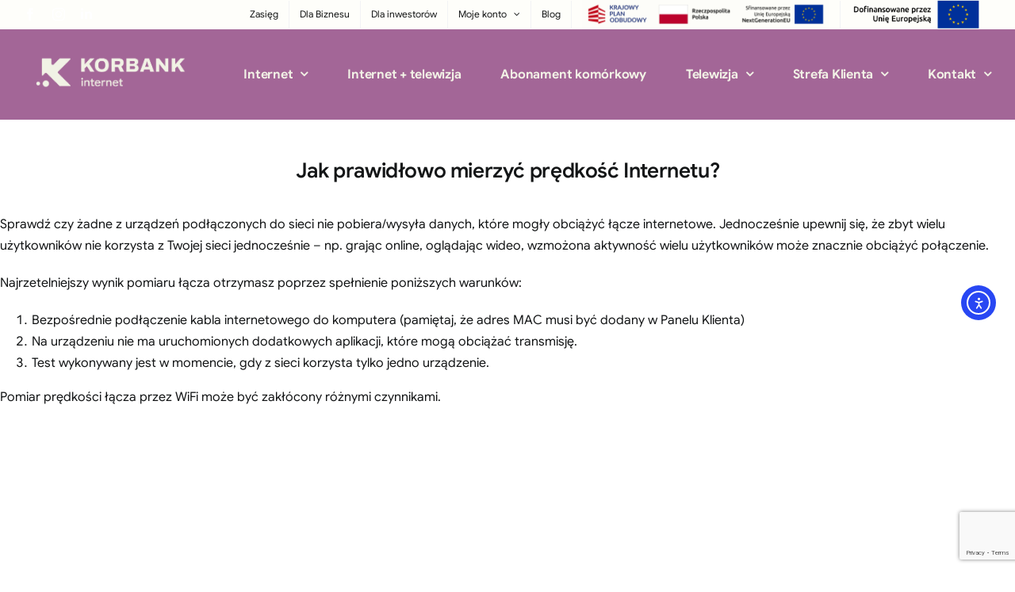

--- FILE ---
content_type: text/html; charset=UTF-8
request_url: https://korbank.pl/pomiar-predkosci-2/
body_size: 21484
content:
<!DOCTYPE html>
<html class="avada-html-layout-wide avada-html-header-position-top avada-is-100-percent-template avada-header-color-not-opaque" lang="pl-PL" prefix="og: http://ogp.me/ns# fb: http://ogp.me/ns/fb#">
<head>
	<meta http-equiv="X-UA-Compatible" content="IE=edge" />
	<meta http-equiv="Content-Type" content="text/html; charset=utf-8"/>
	<meta name="viewport" content="width=device-width, initial-scale=1" />
	<title>Pomiar prędkości &#8211; KORBANK</title>
<meta name='robots' content='max-image-preview:large' />
<link rel='dns-prefetch' href='//cdn.elementor.com' />
<link rel='dns-prefetch' href='//www.googletagmanager.com' />
<link rel="alternate" type="application/rss+xml" title="KORBANK &raquo; Kanał z wpisami" href="https://korbank.pl/feed/" />
<link rel="alternate" type="application/rss+xml" title="KORBANK &raquo; Kanał z komentarzami" href="https://korbank.pl/comments/feed/" />
								<link rel="icon" href="https://korbank.pl/wp-content/uploads/2026/01/CJ_KORBANK_logo_RGB_sygnet-sliwkowy-scaled.png" type="image/png" />
		
		
		
				<link rel="alternate" title="oEmbed (JSON)" type="application/json+oembed" href="https://korbank.pl/wp-json/oembed/1.0/embed?url=https%3A%2F%2Fkorbank.pl%2Fpomiar-predkosci-2%2F" />
<link rel="alternate" title="oEmbed (XML)" type="text/xml+oembed" href="https://korbank.pl/wp-json/oembed/1.0/embed?url=https%3A%2F%2Fkorbank.pl%2Fpomiar-predkosci-2%2F&#038;format=xml" />
					<meta name="description" content="Jak prawidłowo mierzyć prędkość Internetu?



Sprawdź czy żadne z urządzeń podłączonych do sieci nie pobiera/wysyła danych, które mogły obciążyć łącze internetowe. Jednocześnie upewnij się, że zbyt wielu użytkowników nie korzysta z Twojej sieci jednocześnie – np. grając online, oglądając wideo, wzmożona aktywność wielu użytkowników może"/>
				
		<meta property="og:locale" content="pl_PL"/>
		<meta property="og:type" content="article"/>
		<meta property="og:site_name" content="KORBANK"/>
		<meta property="og:title" content="  Pomiar prędkości"/>
				<meta property="og:description" content="Jak prawidłowo mierzyć prędkość Internetu?



Sprawdź czy żadne z urządzeń podłączonych do sieci nie pobiera/wysyła danych, które mogły obciążyć łącze internetowe. Jednocześnie upewnij się, że zbyt wielu użytkowników nie korzysta z Twojej sieci jednocześnie – np. grając online, oglądając wideo, wzmożona aktywność wielu użytkowników może"/>
				<meta property="og:url" content="https://korbank.pl/pomiar-predkosci-2/"/>
													<meta property="article:modified_time" content="2024-05-14T10:59:13+00:00"/>
											<meta property="og:image" content="https://korbank.pl/wp-content/uploads/2026/01/Korbank_Bez_New.png"/>
		<meta property="og:image:width" content="1986"/>
		<meta property="og:image:height" content="625"/>
		<meta property="og:image:type" content="image/png"/>
				<style id='wp-img-auto-sizes-contain-inline-css' type='text/css'>
img:is([sizes=auto i],[sizes^="auto," i]){contain-intrinsic-size:3000px 1500px}
/*# sourceURL=wp-img-auto-sizes-contain-inline-css */
</style>
<style id='wp-emoji-styles-inline-css' type='text/css'>

	img.wp-smiley, img.emoji {
		display: inline !important;
		border: none !important;
		box-shadow: none !important;
		height: 1em !important;
		width: 1em !important;
		margin: 0 0.07em !important;
		vertical-align: -0.1em !important;
		background: none !important;
		padding: 0 !important;
	}
/*# sourceURL=wp-emoji-styles-inline-css */
</style>
<style id='woocommerce-inline-inline-css' type='text/css'>
.woocommerce form .form-row .required { visibility: visible; }
/*# sourceURL=woocommerce-inline-inline-css */
</style>
<link rel='stylesheet' id='ea11y-widget-fonts-css' href='https://korbank.pl/wp-content/plugins/pojo-accessibility/assets/build/fonts.css?ver=4.0.1' type='text/css' media='all' />
<link rel='stylesheet' id='ea11y-skip-link-css' href='https://korbank.pl/wp-content/plugins/pojo-accessibility/assets/build/skip-link.css?ver=4.0.1' type='text/css' media='all' />
<link rel='stylesheet' id='cf7cf-style-css' href='https://korbank.pl/wp-content/plugins/cf7-conditional-fields/style.css?ver=2.6.7' type='text/css' media='all' />
<link rel='stylesheet' id='fusion-dynamic-css-css' href='https://korbank.pl/wp-content/uploads/fusion-styles/f15606113ac532b144082857a4248b1c.min.css?ver=3.14.2' type='text/css' media='all' />
<script type="text/javascript" src="https://korbank.pl/wp-includes/js/jquery/jquery.min.js?ver=3.7.1" id="jquery-core-js"></script>
<script type="text/javascript" src="https://korbank.pl/wp-content/plugins/woocommerce/assets/js/jquery-blockui/jquery.blockUI.min.js?ver=2.7.0-wc.10.4.3" id="wc-jquery-blockui-js" data-wp-strategy="defer"></script>
<script type="text/javascript" id="wc-add-to-cart-js-extra">
/* <![CDATA[ */
var wc_add_to_cart_params = {"ajax_url":"/wp-admin/admin-ajax.php","wc_ajax_url":"/?wc-ajax=%%endpoint%%","i18n_view_cart":"Zobacz koszyk","cart_url":"https://korbank.pl/koszyk/","is_cart":"","cart_redirect_after_add":"no"};
//# sourceURL=wc-add-to-cart-js-extra
/* ]]> */
</script>
<script type="text/javascript" src="https://korbank.pl/wp-content/plugins/woocommerce/assets/js/frontend/add-to-cart.min.js?ver=10.4.3" id="wc-add-to-cart-js" defer="defer" data-wp-strategy="defer"></script>
<script type="text/javascript" src="https://korbank.pl/wp-content/plugins/woocommerce/assets/js/js-cookie/js.cookie.min.js?ver=2.1.4-wc.10.4.3" id="wc-js-cookie-js" data-wp-strategy="defer"></script>
<script type="text/javascript" id="WCPAY_ASSETS-js-extra">
/* <![CDATA[ */
var wcpayAssets = {"url":"https://korbank.pl/wp-content/plugins/woocommerce-payments/dist/"};
//# sourceURL=WCPAY_ASSETS-js-extra
/* ]]> */
</script>

<!-- Fragment znacznika Google (gtag.js) dodany przez Site Kit -->
<!-- Fragment reklamy Google dodany przez Site Kit -->
<script type="text/javascript" src="https://www.googletagmanager.com/gtag/js?id=AW-954965095" id="google_gtagjs-js" async></script>
<script type="text/javascript" id="google_gtagjs-js-after">
/* <![CDATA[ */
window.dataLayer = window.dataLayer || [];function gtag(){dataLayer.push(arguments);}
gtag("js", new Date());
gtag("set", "developer_id.dZTNiMT", true);
gtag("config", "AW-954965095");
 window._googlesitekit = window._googlesitekit || {}; window._googlesitekit.throttledEvents = []; window._googlesitekit.gtagEvent = (name, data) => { var key = JSON.stringify( { name, data } ); if ( !! window._googlesitekit.throttledEvents[ key ] ) { return; } window._googlesitekit.throttledEvents[ key ] = true; setTimeout( () => { delete window._googlesitekit.throttledEvents[ key ]; }, 5 ); gtag( "event", name, { ...data, event_source: "site-kit" } ); }; 
//# sourceURL=google_gtagjs-js-after
/* ]]> */
</script>
<link rel="https://api.w.org/" href="https://korbank.pl/wp-json/" /><link rel="alternate" title="JSON" type="application/json" href="https://korbank.pl/wp-json/wp/v2/pages/21115" /><link rel="EditURI" type="application/rsd+xml" title="RSD" href="https://korbank.pl/xmlrpc.php?rsd" />
<meta name="generator" content="WordPress 6.9" />
<meta name="generator" content="WooCommerce 10.4.3" />
<link rel="canonical" href="https://korbank.pl/pomiar-predkosci-2/" />
<link rel='shortlink' href='https://korbank.pl/?p=21115' />
<!-- start Simple Custom CSS and JS -->
<script type="text/javascript">
var qmstart="<?php do_action( 'qm/start', 'kerp' ); ?>";
var qmstop="<?php do_action( 'qm/stop', 'kerp' ); ?>";


function lookup(inputString) {
    if(inputString.length == 0) {
        window.jQuery('#suggestions').hide();
    } else {
        window.jQuery.post("https://korbank.pl/rpc.php", {
        queryString: ""+inputString+""},
        function(data){
            if(data.length >0) {
                window.jQuery('#suggestions').show();
                window.jQuery('#autoSuggestionsList').html(data);
            }
        });
    }
}
function fill(thisValue) {
    window.jQuery('#inputString').val(thisValue);
    window.jQuery('#suggestions').hide();
}
function lookup2(inputString,city) {
    if(inputString.length == 0) {
        window.jQuery('#suggestions2').hide();
    } else {
        window.jQuery.post("https://korbank.pl/rps.php", {
            queryString: ""+inputString+"", city: ""+city+""},
            function(data){
                if(data.length >0) {
                    window.jQuery('#suggestions2').show();
                    window.jQuery('#autoSuggestionsList2').html(data);
                }
            });
       }
    }
function fill2(thisValue) {
    window.jQuery('#inputString2').val(thisValue);
    window.jQuery('#suggestions2').hide();
}
function lookup3(inputString,city,street) {
    if(inputString.length == 0) {
        window.jQuery('#suggestions3').hide();
    } else {
        window.jQuery.post("https://korbank.pl/rph.php",
        {queryString: ""+inputString+"", city: ""+city+"", street: ""+street+""},
        function(data){
            if(data.length >0) {
                window.jQuery('#suggestions3').show();
                window.jQuery('#autoSuggestionsList3').html(data);
            }
            });
        }
    }
function fill3(thisValue) {
    window.jQuery('#inputString3').val(thisValue);
    window.jQuery('#suggestions3').hide();
}
function checkAutocomplete(c, s, h) {
    window.jQuery.post("https://korbank.pl/rpa.php",
    {c: ""+c+"", s: ""+s+"", h: ""+h+""}, function(data){
        if(data.length >0) {
            alert(data);
        }
    });
}
function post_to_url(path, params, method) {
    method = method || "post";
    var form = document.createElement("form");
    form._submit_function_ = form.submit;
    form.setAttribute("method", method);
    form.setAttribute("action", path);
    for(var key in params) {
        var hiddenField = document.createElement("input");
        hiddenField.setAttribute("type", "hidden");
        hiddenField.setAttribute("name", key);
        hiddenField.setAttribute("value", params[key]);
        form.appendChild(hiddenField);
    }
    document.body.appendChild(form);
    form._submit_function_();
}
function checkAutocomplete2(c,s,h) {
    post_to_url("https://korbank.pl/rpa2.php",
                {c: ""+c+"", s: ""+s+"", h: ""+h+""});
}
</script>
<!-- end Simple Custom CSS and JS -->
<meta name="generator" content="Site Kit by Google 1.170.0" /><!-- Google Tag Manager -->
<script>(function(w,d,s,l,i){w[l]=w[l]||[];w[l].push({'gtm.start':
new Date().getTime(),event:'gtm.js'});var f=d.getElementsByTagName(s)[0],
j=d.createElement(s),dl=l!='dataLayer'?'&l='+l:'';j.async=true;j.src=
'https://www.googletagmanager.com/gtm.js?id='+i+dl;f.parentNode.insertBefore(j,f);
})(window,document,'script','dataLayer','GTM-TZ647BG6');</script>
<!-- End Google Tag Manager --><meta name="generator" content="performance-lab 4.0.1; plugins: ">
<link rel="preload" href="https://korbank.pl/wp-content/themes/Avada/includes/lib/assets/fonts/icomoon/awb-icons.woff" as="font" type="font/woff" crossorigin><link rel="preload" href="//korbank.pl/wp-content/themes/Avada/includes/lib/assets/fonts/fontawesome/webfonts/fa-brands-400.woff2" as="font" type="font/woff2" crossorigin><link rel="preload" href="//korbank.pl/wp-content/themes/Avada/includes/lib/assets/fonts/fontawesome/webfonts/fa-regular-400.woff2" as="font" type="font/woff2" crossorigin><link rel="preload" href="//korbank.pl/wp-content/themes/Avada/includes/lib/assets/fonts/fontawesome/webfonts/fa-solid-900.woff2" as="font" type="font/woff2" crossorigin><link rel="preload" href="https://korbank.pl/wp-content/uploads/fusion-icons/Basic-v1.0/fonts/Basic.ttf?japchj" as="font" type="font/ttf" crossorigin><link rel="preload" href="https://korbank.pl/wp-content/uploads/fusion-icons/hosting-template-v3.0/fonts/hosting-template.ttf?hbmf06" as="font" type="font/ttf" crossorigin><link rel="preload" href="https://korbank.pl/wp-content/uploads/fusion-icons/digital-agency-icon-set/fonts/digital.ttf?exhcqw" as="font" type="font/ttf" crossorigin><link rel="preload" href="https://korbank.pl/wp-content/uploads/fusion-icons/user-interface-v1.0/fonts/user-interface.ttf?55z8ir" as="font" type="font/ttf" crossorigin><link rel="preload" href="https://korbank.pl/wp-content/uploads/fusion-icons/marketing-bold-icon-set/fonts/Marketing-Bold.ttf?x1m7hf" as="font" type="font/ttf" crossorigin><style type="text/css" id="css-fb-visibility">@media screen and (max-width: 640px){.fusion-no-small-visibility{display:none !important;}body .sm-text-align-center{text-align:center !important;}body .sm-text-align-left{text-align:left !important;}body .sm-text-align-right{text-align:right !important;}body .sm-text-align-justify{text-align:justify !important;}body .sm-flex-align-center{justify-content:center !important;}body .sm-flex-align-flex-start{justify-content:flex-start !important;}body .sm-flex-align-flex-end{justify-content:flex-end !important;}body .sm-mx-auto{margin-left:auto !important;margin-right:auto !important;}body .sm-ml-auto{margin-left:auto !important;}body .sm-mr-auto{margin-right:auto !important;}body .fusion-absolute-position-small{position:absolute;width:100%;}.awb-sticky.awb-sticky-small{ position: sticky; top: var(--awb-sticky-offset,0); }}@media screen and (min-width: 641px) and (max-width: 1024px){.fusion-no-medium-visibility{display:none !important;}body .md-text-align-center{text-align:center !important;}body .md-text-align-left{text-align:left !important;}body .md-text-align-right{text-align:right !important;}body .md-text-align-justify{text-align:justify !important;}body .md-flex-align-center{justify-content:center !important;}body .md-flex-align-flex-start{justify-content:flex-start !important;}body .md-flex-align-flex-end{justify-content:flex-end !important;}body .md-mx-auto{margin-left:auto !important;margin-right:auto !important;}body .md-ml-auto{margin-left:auto !important;}body .md-mr-auto{margin-right:auto !important;}body .fusion-absolute-position-medium{position:absolute;width:100%;}.awb-sticky.awb-sticky-medium{ position: sticky; top: var(--awb-sticky-offset,0); }}@media screen and (min-width: 1025px){.fusion-no-large-visibility{display:none !important;}body .lg-text-align-center{text-align:center !important;}body .lg-text-align-left{text-align:left !important;}body .lg-text-align-right{text-align:right !important;}body .lg-text-align-justify{text-align:justify !important;}body .lg-flex-align-center{justify-content:center !important;}body .lg-flex-align-flex-start{justify-content:flex-start !important;}body .lg-flex-align-flex-end{justify-content:flex-end !important;}body .lg-mx-auto{margin-left:auto !important;margin-right:auto !important;}body .lg-ml-auto{margin-left:auto !important;}body .lg-mr-auto{margin-right:auto !important;}body .fusion-absolute-position-large{position:absolute;width:100%;}.awb-sticky.awb-sticky-large{ position: sticky; top: var(--awb-sticky-offset,0); }}</style>	<noscript><style>.woocommerce-product-gallery{ opacity: 1 !important; }</style></noscript>
	<meta name="google-site-verification" content="5Ckvl1Mls80t88QRLBws2jWCkRh8yBwuOt9cFLeAKXk"><meta name="google-site-verification" content="OTuNI1LaGhVv7XEwamlqffWpX8R8wv32_p_gmhrxyNQ">
<!-- Fragment Menedżera znaczników Google dodany przez Site Kit -->
<script type="text/javascript">
/* <![CDATA[ */

			( function( w, d, s, l, i ) {
				w[l] = w[l] || [];
				w[l].push( {'gtm.start': new Date().getTime(), event: 'gtm.js'} );
				var f = d.getElementsByTagName( s )[0],
					j = d.createElement( s ), dl = l != 'dataLayer' ? '&l=' + l : '';
				j.async = true;
				j.src = 'https://www.googletagmanager.com/gtm.js?id=' + i + dl;
				f.parentNode.insertBefore( j, f );
			} )( window, document, 'script', 'dataLayer', 'GTM-TZ647BG6' );
			
/* ]]> */
</script>

<!-- Zakończ fragment Menedżera znaczników Google dodany przez Site Kit -->
<meta name="generator" content="Powered by Slider Revolution 6.7.21 - responsive, Mobile-Friendly Slider Plugin for WordPress with comfortable drag and drop interface." />
<script>function setREVStartSize(e){
			//window.requestAnimationFrame(function() {
				window.RSIW = window.RSIW===undefined ? window.innerWidth : window.RSIW;
				window.RSIH = window.RSIH===undefined ? window.innerHeight : window.RSIH;
				try {
					var pw = document.getElementById(e.c).parentNode.offsetWidth,
						newh;
					pw = pw===0 || isNaN(pw) || (e.l=="fullwidth" || e.layout=="fullwidth") ? window.RSIW : pw;
					e.tabw = e.tabw===undefined ? 0 : parseInt(e.tabw);
					e.thumbw = e.thumbw===undefined ? 0 : parseInt(e.thumbw);
					e.tabh = e.tabh===undefined ? 0 : parseInt(e.tabh);
					e.thumbh = e.thumbh===undefined ? 0 : parseInt(e.thumbh);
					e.tabhide = e.tabhide===undefined ? 0 : parseInt(e.tabhide);
					e.thumbhide = e.thumbhide===undefined ? 0 : parseInt(e.thumbhide);
					e.mh = e.mh===undefined || e.mh=="" || e.mh==="auto" ? 0 : parseInt(e.mh,0);
					if(e.layout==="fullscreen" || e.l==="fullscreen")
						newh = Math.max(e.mh,window.RSIH);
					else{
						e.gw = Array.isArray(e.gw) ? e.gw : [e.gw];
						for (var i in e.rl) if (e.gw[i]===undefined || e.gw[i]===0) e.gw[i] = e.gw[i-1];
						e.gh = e.el===undefined || e.el==="" || (Array.isArray(e.el) && e.el.length==0)? e.gh : e.el;
						e.gh = Array.isArray(e.gh) ? e.gh : [e.gh];
						for (var i in e.rl) if (e.gh[i]===undefined || e.gh[i]===0) e.gh[i] = e.gh[i-1];
											
						var nl = new Array(e.rl.length),
							ix = 0,
							sl;
						e.tabw = e.tabhide>=pw ? 0 : e.tabw;
						e.thumbw = e.thumbhide>=pw ? 0 : e.thumbw;
						e.tabh = e.tabhide>=pw ? 0 : e.tabh;
						e.thumbh = e.thumbhide>=pw ? 0 : e.thumbh;
						for (var i in e.rl) nl[i] = e.rl[i]<window.RSIW ? 0 : e.rl[i];
						sl = nl[0];
						for (var i in nl) if (sl>nl[i] && nl[i]>0) { sl = nl[i]; ix=i;}
						var m = pw>(e.gw[ix]+e.tabw+e.thumbw) ? 1 : (pw-(e.tabw+e.thumbw)) / (e.gw[ix]);
						newh =  (e.gh[ix] * m) + (e.tabh + e.thumbh);
					}
					var el = document.getElementById(e.c);
					if (el!==null && el) el.style.height = newh+"px";
					el = document.getElementById(e.c+"_wrapper");
					if (el!==null && el) {
						el.style.height = newh+"px";
						el.style.display = "block";
					}
				} catch(e){
					console.log("Failure at Presize of Slider:" + e)
				}
			//});
		  };</script>
<style>.easypack_show_geowidget {
                                  background:  #FCC905 !important;
                                }</style>		<style type="text/css" id="wp-custom-css">
			input[type="checkbox"] {
  width: 20px;
  height: 20px;
}

function my_load_more_posts_name( $load_more_posts ) {
 $load_more_posts = "Zobacz więcej";
 return $load_more_posts;
}
add_filter( 'avada_load_more_posts_name', 'my_load_more_posts_name' );

}
.wpcf7 p {
	margin-left: 0px
		
}



.page-id-24733 .fusion-secondary-header {
    --header_top_bg_color:#000;
    --snav_color: #fff;
}

.page-id-24733 .fusion-arrow-svg, .fusion-header-wrapper, #side-header {
    --header_sticky_bg_color:#000;
}

.page-id-24733 .fusion-main-menu .sub-menu {
	background-color: #fff !important;

}


.page-id-24733 .fusion-megamenu-holder {
	background-color: #000;
}





.page-id-24733 .fusion-main-menu .fusion-dropdown-menu .sub-menu li a { 
		background-color: #000;
}


.page-id-24733 .fusion-main-menu .sub-menu li a { 
		background-color: #000;

}

}

.page-id-2473 .fusion-body .fusion-is-sticky.fusion-header-wrapper .fusion-header, .fusion-body .fusion-is-sticky.fusion-header-wrapper .fusion-secondary-main-menu {
		background-color: #000;
}

.page-id-24733 .fusion-main-menu .sub-menu li a:hover {
		background-color: #fff;
	color:#000;
}


.page-id-19711 .fusion-is-sticky.fusion-header-wrapper .fusion-header, .fusion-body .fusion-is-sticky.fusion-header-wrapper .fusion-secondary-main-menu {
    background-color: #7a2973 !important;
}

@media only screen and (max-width: 600px) {
	.contact-order-form {
		flex-direction: column;
	}
	
}
		</style>
				<script type="text/javascript">
			var doc = document.documentElement;
			doc.setAttribute( 'data-useragent', navigator.userAgent );
		</script>
		<meta name="facebook-domain-verification" content="q4jo8jtntr6mcmt7h92gtlkh1whlqv" />
	<link rel='stylesheet' id='wc-blocks-style-css' href='https://korbank.pl/wp-content/plugins/woocommerce/assets/client/blocks/wc-blocks.css?ver=wc-10.4.3' type='text/css' media='all' />
<style id='global-styles-inline-css' type='text/css'>
:root{--wp--preset--aspect-ratio--square: 1;--wp--preset--aspect-ratio--4-3: 4/3;--wp--preset--aspect-ratio--3-4: 3/4;--wp--preset--aspect-ratio--3-2: 3/2;--wp--preset--aspect-ratio--2-3: 2/3;--wp--preset--aspect-ratio--16-9: 16/9;--wp--preset--aspect-ratio--9-16: 9/16;--wp--preset--color--black: #000000;--wp--preset--color--cyan-bluish-gray: #abb8c3;--wp--preset--color--white: #ffffff;--wp--preset--color--pale-pink: #f78da7;--wp--preset--color--vivid-red: #cf2e2e;--wp--preset--color--luminous-vivid-orange: #ff6900;--wp--preset--color--luminous-vivid-amber: #fcb900;--wp--preset--color--light-green-cyan: #7bdcb5;--wp--preset--color--vivid-green-cyan: #00d084;--wp--preset--color--pale-cyan-blue: #8ed1fc;--wp--preset--color--vivid-cyan-blue: #0693e3;--wp--preset--color--vivid-purple: #9b51e0;--wp--preset--color--awb-color-1: #ffffff;--wp--preset--color--awb-color-2: #f9f9fb;--wp--preset--color--awb-color-3: #f2f3f5;--wp--preset--color--awb-color-4: ;--wp--preset--color--awb-color-5: #7b2973;--wp--preset--color--awb-color-6: #434549;--wp--preset--color--awb-color-7: #212326;--wp--preset--color--awb-color-8: #141617;--wp--preset--color--awb-color-custom-1: #a53d92;--wp--preset--color--awb-color-custom-2: #fefefa;--wp--preset--color--awb-color-custom-3: #600050;--wp--preset--color--awb-color-custom-4: #e59800;--wp--preset--color--awb-color-custom-5: #e5b34e;--wp--preset--color--awb-color-custom-6: #022c69;--wp--preset--color--awb-color-custom-7: #043885;--wp--preset--gradient--vivid-cyan-blue-to-vivid-purple: linear-gradient(135deg,rgb(6,147,227) 0%,rgb(155,81,224) 100%);--wp--preset--gradient--light-green-cyan-to-vivid-green-cyan: linear-gradient(135deg,rgb(122,220,180) 0%,rgb(0,208,130) 100%);--wp--preset--gradient--luminous-vivid-amber-to-luminous-vivid-orange: linear-gradient(135deg,rgb(252,185,0) 0%,rgb(255,105,0) 100%);--wp--preset--gradient--luminous-vivid-orange-to-vivid-red: linear-gradient(135deg,rgb(255,105,0) 0%,rgb(207,46,46) 100%);--wp--preset--gradient--very-light-gray-to-cyan-bluish-gray: linear-gradient(135deg,rgb(238,238,238) 0%,rgb(169,184,195) 100%);--wp--preset--gradient--cool-to-warm-spectrum: linear-gradient(135deg,rgb(74,234,220) 0%,rgb(151,120,209) 20%,rgb(207,42,186) 40%,rgb(238,44,130) 60%,rgb(251,105,98) 80%,rgb(254,248,76) 100%);--wp--preset--gradient--blush-light-purple: linear-gradient(135deg,rgb(255,206,236) 0%,rgb(152,150,240) 100%);--wp--preset--gradient--blush-bordeaux: linear-gradient(135deg,rgb(254,205,165) 0%,rgb(254,45,45) 50%,rgb(107,0,62) 100%);--wp--preset--gradient--luminous-dusk: linear-gradient(135deg,rgb(255,203,112) 0%,rgb(199,81,192) 50%,rgb(65,88,208) 100%);--wp--preset--gradient--pale-ocean: linear-gradient(135deg,rgb(255,245,203) 0%,rgb(182,227,212) 50%,rgb(51,167,181) 100%);--wp--preset--gradient--electric-grass: linear-gradient(135deg,rgb(202,248,128) 0%,rgb(113,206,126) 100%);--wp--preset--gradient--midnight: linear-gradient(135deg,rgb(2,3,129) 0%,rgb(40,116,252) 100%);--wp--preset--font-size--small: 11.25px;--wp--preset--font-size--medium: 20px;--wp--preset--font-size--large: 22.5px;--wp--preset--font-size--x-large: 42px;--wp--preset--font-size--normal: 15px;--wp--preset--font-size--xlarge: 30px;--wp--preset--font-size--huge: 45px;--wp--preset--spacing--20: 0.44rem;--wp--preset--spacing--30: 0.67rem;--wp--preset--spacing--40: 1rem;--wp--preset--spacing--50: 1.5rem;--wp--preset--spacing--60: 2.25rem;--wp--preset--spacing--70: 3.38rem;--wp--preset--spacing--80: 5.06rem;--wp--preset--shadow--natural: 6px 6px 9px rgba(0, 0, 0, 0.2);--wp--preset--shadow--deep: 12px 12px 50px rgba(0, 0, 0, 0.4);--wp--preset--shadow--sharp: 6px 6px 0px rgba(0, 0, 0, 0.2);--wp--preset--shadow--outlined: 6px 6px 0px -3px rgb(255, 255, 255), 6px 6px rgb(0, 0, 0);--wp--preset--shadow--crisp: 6px 6px 0px rgb(0, 0, 0);}:where(.is-layout-flex){gap: 0.5em;}:where(.is-layout-grid){gap: 0.5em;}body .is-layout-flex{display: flex;}.is-layout-flex{flex-wrap: wrap;align-items: center;}.is-layout-flex > :is(*, div){margin: 0;}body .is-layout-grid{display: grid;}.is-layout-grid > :is(*, div){margin: 0;}:where(.wp-block-columns.is-layout-flex){gap: 2em;}:where(.wp-block-columns.is-layout-grid){gap: 2em;}:where(.wp-block-post-template.is-layout-flex){gap: 1.25em;}:where(.wp-block-post-template.is-layout-grid){gap: 1.25em;}.has-black-color{color: var(--wp--preset--color--black) !important;}.has-cyan-bluish-gray-color{color: var(--wp--preset--color--cyan-bluish-gray) !important;}.has-white-color{color: var(--wp--preset--color--white) !important;}.has-pale-pink-color{color: var(--wp--preset--color--pale-pink) !important;}.has-vivid-red-color{color: var(--wp--preset--color--vivid-red) !important;}.has-luminous-vivid-orange-color{color: var(--wp--preset--color--luminous-vivid-orange) !important;}.has-luminous-vivid-amber-color{color: var(--wp--preset--color--luminous-vivid-amber) !important;}.has-light-green-cyan-color{color: var(--wp--preset--color--light-green-cyan) !important;}.has-vivid-green-cyan-color{color: var(--wp--preset--color--vivid-green-cyan) !important;}.has-pale-cyan-blue-color{color: var(--wp--preset--color--pale-cyan-blue) !important;}.has-vivid-cyan-blue-color{color: var(--wp--preset--color--vivid-cyan-blue) !important;}.has-vivid-purple-color{color: var(--wp--preset--color--vivid-purple) !important;}.has-black-background-color{background-color: var(--wp--preset--color--black) !important;}.has-cyan-bluish-gray-background-color{background-color: var(--wp--preset--color--cyan-bluish-gray) !important;}.has-white-background-color{background-color: var(--wp--preset--color--white) !important;}.has-pale-pink-background-color{background-color: var(--wp--preset--color--pale-pink) !important;}.has-vivid-red-background-color{background-color: var(--wp--preset--color--vivid-red) !important;}.has-luminous-vivid-orange-background-color{background-color: var(--wp--preset--color--luminous-vivid-orange) !important;}.has-luminous-vivid-amber-background-color{background-color: var(--wp--preset--color--luminous-vivid-amber) !important;}.has-light-green-cyan-background-color{background-color: var(--wp--preset--color--light-green-cyan) !important;}.has-vivid-green-cyan-background-color{background-color: var(--wp--preset--color--vivid-green-cyan) !important;}.has-pale-cyan-blue-background-color{background-color: var(--wp--preset--color--pale-cyan-blue) !important;}.has-vivid-cyan-blue-background-color{background-color: var(--wp--preset--color--vivid-cyan-blue) !important;}.has-vivid-purple-background-color{background-color: var(--wp--preset--color--vivid-purple) !important;}.has-black-border-color{border-color: var(--wp--preset--color--black) !important;}.has-cyan-bluish-gray-border-color{border-color: var(--wp--preset--color--cyan-bluish-gray) !important;}.has-white-border-color{border-color: var(--wp--preset--color--white) !important;}.has-pale-pink-border-color{border-color: var(--wp--preset--color--pale-pink) !important;}.has-vivid-red-border-color{border-color: var(--wp--preset--color--vivid-red) !important;}.has-luminous-vivid-orange-border-color{border-color: var(--wp--preset--color--luminous-vivid-orange) !important;}.has-luminous-vivid-amber-border-color{border-color: var(--wp--preset--color--luminous-vivid-amber) !important;}.has-light-green-cyan-border-color{border-color: var(--wp--preset--color--light-green-cyan) !important;}.has-vivid-green-cyan-border-color{border-color: var(--wp--preset--color--vivid-green-cyan) !important;}.has-pale-cyan-blue-border-color{border-color: var(--wp--preset--color--pale-cyan-blue) !important;}.has-vivid-cyan-blue-border-color{border-color: var(--wp--preset--color--vivid-cyan-blue) !important;}.has-vivid-purple-border-color{border-color: var(--wp--preset--color--vivid-purple) !important;}.has-vivid-cyan-blue-to-vivid-purple-gradient-background{background: var(--wp--preset--gradient--vivid-cyan-blue-to-vivid-purple) !important;}.has-light-green-cyan-to-vivid-green-cyan-gradient-background{background: var(--wp--preset--gradient--light-green-cyan-to-vivid-green-cyan) !important;}.has-luminous-vivid-amber-to-luminous-vivid-orange-gradient-background{background: var(--wp--preset--gradient--luminous-vivid-amber-to-luminous-vivid-orange) !important;}.has-luminous-vivid-orange-to-vivid-red-gradient-background{background: var(--wp--preset--gradient--luminous-vivid-orange-to-vivid-red) !important;}.has-very-light-gray-to-cyan-bluish-gray-gradient-background{background: var(--wp--preset--gradient--very-light-gray-to-cyan-bluish-gray) !important;}.has-cool-to-warm-spectrum-gradient-background{background: var(--wp--preset--gradient--cool-to-warm-spectrum) !important;}.has-blush-light-purple-gradient-background{background: var(--wp--preset--gradient--blush-light-purple) !important;}.has-blush-bordeaux-gradient-background{background: var(--wp--preset--gradient--blush-bordeaux) !important;}.has-luminous-dusk-gradient-background{background: var(--wp--preset--gradient--luminous-dusk) !important;}.has-pale-ocean-gradient-background{background: var(--wp--preset--gradient--pale-ocean) !important;}.has-electric-grass-gradient-background{background: var(--wp--preset--gradient--electric-grass) !important;}.has-midnight-gradient-background{background: var(--wp--preset--gradient--midnight) !important;}.has-small-font-size{font-size: var(--wp--preset--font-size--small) !important;}.has-medium-font-size{font-size: var(--wp--preset--font-size--medium) !important;}.has-large-font-size{font-size: var(--wp--preset--font-size--large) !important;}.has-x-large-font-size{font-size: var(--wp--preset--font-size--x-large) !important;}
/*# sourceURL=global-styles-inline-css */
</style>
<style id='wp-block-library-inline-css' type='text/css'>
:root{--wp-block-synced-color:#7a00df;--wp-block-synced-color--rgb:122,0,223;--wp-bound-block-color:var(--wp-block-synced-color);--wp-editor-canvas-background:#ddd;--wp-admin-theme-color:#007cba;--wp-admin-theme-color--rgb:0,124,186;--wp-admin-theme-color-darker-10:#006ba1;--wp-admin-theme-color-darker-10--rgb:0,107,160.5;--wp-admin-theme-color-darker-20:#005a87;--wp-admin-theme-color-darker-20--rgb:0,90,135;--wp-admin-border-width-focus:2px}@media (min-resolution:192dpi){:root{--wp-admin-border-width-focus:1.5px}}.wp-element-button{cursor:pointer}:root .has-very-light-gray-background-color{background-color:#eee}:root .has-very-dark-gray-background-color{background-color:#313131}:root .has-very-light-gray-color{color:#eee}:root .has-very-dark-gray-color{color:#313131}:root .has-vivid-green-cyan-to-vivid-cyan-blue-gradient-background{background:linear-gradient(135deg,#00d084,#0693e3)}:root .has-purple-crush-gradient-background{background:linear-gradient(135deg,#34e2e4,#4721fb 50%,#ab1dfe)}:root .has-hazy-dawn-gradient-background{background:linear-gradient(135deg,#faaca8,#dad0ec)}:root .has-subdued-olive-gradient-background{background:linear-gradient(135deg,#fafae1,#67a671)}:root .has-atomic-cream-gradient-background{background:linear-gradient(135deg,#fdd79a,#004a59)}:root .has-nightshade-gradient-background{background:linear-gradient(135deg,#330968,#31cdcf)}:root .has-midnight-gradient-background{background:linear-gradient(135deg,#020381,#2874fc)}:root{--wp--preset--font-size--normal:16px;--wp--preset--font-size--huge:42px}.has-regular-font-size{font-size:1em}.has-larger-font-size{font-size:2.625em}.has-normal-font-size{font-size:var(--wp--preset--font-size--normal)}.has-huge-font-size{font-size:var(--wp--preset--font-size--huge)}.has-text-align-center{text-align:center}.has-text-align-left{text-align:left}.has-text-align-right{text-align:right}.has-fit-text{white-space:nowrap!important}#end-resizable-editor-section{display:none}.aligncenter{clear:both}.items-justified-left{justify-content:flex-start}.items-justified-center{justify-content:center}.items-justified-right{justify-content:flex-end}.items-justified-space-between{justify-content:space-between}.screen-reader-text{border:0;clip-path:inset(50%);height:1px;margin:-1px;overflow:hidden;padding:0;position:absolute;width:1px;word-wrap:normal!important}.screen-reader-text:focus{background-color:#ddd;clip-path:none;color:#444;display:block;font-size:1em;height:auto;left:5px;line-height:normal;padding:15px 23px 14px;text-decoration:none;top:5px;width:auto;z-index:100000}html :where(.has-border-color){border-style:solid}html :where([style*=border-top-color]){border-top-style:solid}html :where([style*=border-right-color]){border-right-style:solid}html :where([style*=border-bottom-color]){border-bottom-style:solid}html :where([style*=border-left-color]){border-left-style:solid}html :where([style*=border-width]){border-style:solid}html :where([style*=border-top-width]){border-top-style:solid}html :where([style*=border-right-width]){border-right-style:solid}html :where([style*=border-bottom-width]){border-bottom-style:solid}html :where([style*=border-left-width]){border-left-style:solid}html :where(img[class*=wp-image-]){height:auto;max-width:100%}:where(figure){margin:0 0 1em}html :where(.is-position-sticky){--wp-admin--admin-bar--position-offset:var(--wp-admin--admin-bar--height,0px)}@media screen and (max-width:600px){html :where(.is-position-sticky){--wp-admin--admin-bar--position-offset:0px}}
/*wp_block_styles_on_demand_placeholder:697597ce8b1e4*/
/*# sourceURL=wp-block-library-inline-css */
</style>
<style id='wp-block-library-theme-inline-css' type='text/css'>
.wp-block-audio :where(figcaption){color:#555;font-size:13px;text-align:center}.is-dark-theme .wp-block-audio :where(figcaption){color:#ffffffa6}.wp-block-audio{margin:0 0 1em}.wp-block-code{border:1px solid #ccc;border-radius:4px;font-family:Menlo,Consolas,monaco,monospace;padding:.8em 1em}.wp-block-embed :where(figcaption){color:#555;font-size:13px;text-align:center}.is-dark-theme .wp-block-embed :where(figcaption){color:#ffffffa6}.wp-block-embed{margin:0 0 1em}.blocks-gallery-caption{color:#555;font-size:13px;text-align:center}.is-dark-theme .blocks-gallery-caption{color:#ffffffa6}:root :where(.wp-block-image figcaption){color:#555;font-size:13px;text-align:center}.is-dark-theme :root :where(.wp-block-image figcaption){color:#ffffffa6}.wp-block-image{margin:0 0 1em}.wp-block-pullquote{border-bottom:4px solid;border-top:4px solid;color:currentColor;margin-bottom:1.75em}.wp-block-pullquote :where(cite),.wp-block-pullquote :where(footer),.wp-block-pullquote__citation{color:currentColor;font-size:.8125em;font-style:normal;text-transform:uppercase}.wp-block-quote{border-left:.25em solid;margin:0 0 1.75em;padding-left:1em}.wp-block-quote cite,.wp-block-quote footer{color:currentColor;font-size:.8125em;font-style:normal;position:relative}.wp-block-quote:where(.has-text-align-right){border-left:none;border-right:.25em solid;padding-left:0;padding-right:1em}.wp-block-quote:where(.has-text-align-center){border:none;padding-left:0}.wp-block-quote.is-large,.wp-block-quote.is-style-large,.wp-block-quote:where(.is-style-plain){border:none}.wp-block-search .wp-block-search__label{font-weight:700}.wp-block-search__button{border:1px solid #ccc;padding:.375em .625em}:where(.wp-block-group.has-background){padding:1.25em 2.375em}.wp-block-separator.has-css-opacity{opacity:.4}.wp-block-separator{border:none;border-bottom:2px solid;margin-left:auto;margin-right:auto}.wp-block-separator.has-alpha-channel-opacity{opacity:1}.wp-block-separator:not(.is-style-wide):not(.is-style-dots){width:100px}.wp-block-separator.has-background:not(.is-style-dots){border-bottom:none;height:1px}.wp-block-separator.has-background:not(.is-style-wide):not(.is-style-dots){height:2px}.wp-block-table{margin:0 0 1em}.wp-block-table td,.wp-block-table th{word-break:normal}.wp-block-table :where(figcaption){color:#555;font-size:13px;text-align:center}.is-dark-theme .wp-block-table :where(figcaption){color:#ffffffa6}.wp-block-video :where(figcaption){color:#555;font-size:13px;text-align:center}.is-dark-theme .wp-block-video :where(figcaption){color:#ffffffa6}.wp-block-video{margin:0 0 1em}:root :where(.wp-block-template-part.has-background){margin-bottom:0;margin-top:0;padding:1.25em 2.375em}
/*# sourceURL=/wp-includes/css/dist/block-library/theme.min.css */
</style>
<style id='classic-theme-styles-inline-css' type='text/css'>
/*! This file is auto-generated */
.wp-block-button__link{color:#fff;background-color:#32373c;border-radius:9999px;box-shadow:none;text-decoration:none;padding:calc(.667em + 2px) calc(1.333em + 2px);font-size:1.125em}.wp-block-file__button{background:#32373c;color:#fff;text-decoration:none}
/*# sourceURL=/wp-includes/css/classic-themes.min.css */
</style>
<link rel='stylesheet' id='rs-plugin-settings-css' href='//korbank.pl/wp-content/plugins/revslider/sr6/assets/css/rs6.css?ver=6.7.21' type='text/css' media='all' />
<style id='rs-plugin-settings-inline-css' type='text/css'>
#rs-demo-id {}
/*# sourceURL=rs-plugin-settings-inline-css */
</style>
</head>

<body class="wp-singular page-template page-template-100-width page-template-100-width-php page page-id-21115 wp-theme-Avada theme-Avada woocommerce-no-js ally-default fusion-image-hovers fusion-pagination-sizing fusion-button_type-flat fusion-button_span-no fusion-button_gradient-linear avada-image-rollover-circle-yes avada-image-rollover-no fusion-body ltr fusion-sticky-header no-tablet-sticky-header no-mobile-sticky-header no-mobile-slidingbar no-desktop-totop no-mobile-totop fusion-sub-menu-fade mobile-logo-pos-left layout-wide-mode avada-has-boxed-modal-shadow-none layout-scroll-offset-full fusion-top-header menu-text-align-center fusion-woo-product-design-classic fusion-woo-shop-page-columns-4 fusion-woo-related-columns-4 fusion-woo-archive-page-columns-3 avada-has-woo-gallery-disabled woo-sale-badge-circle woo-outofstock-badge-top_bar mobile-menu-design-modern fusion-show-pagination-text fusion-header-layout-v3 avada-responsive avada-footer-fx-none avada-menu-highlight-style-arrow fusion-search-form-clean fusion-main-menu-search-overlay fusion-avatar-circle avada-dropdown-styles avada-blog-layout-masonry avada-blog-archive-layout-masonry avada-header-shadow-no avada-menu-icon-position-left avada-has-megamenu-shadow avada-has-breadcrumb-mobile-hidden avada-has-titlebar-hide avada-header-border-color-full-transparent avada-content-bg-not-opaque avada-has-pagination-width_height avada-flyout-menu-direction-left avada-ec-views-v1" data-awb-post-id="21115">
			<!-- Fragment Menedżera znaczników Google (noscript) dodany przez Site Kit -->
		<noscript>
			<iframe src="https://www.googletagmanager.com/ns.html?id=GTM-TZ647BG6" height="0" width="0" style="display:none;visibility:hidden"></iframe>
		</noscript>
		<!-- Zakończ fragment Menedżera znaczników Google (noscript) dodany przez Site Kit -->
		<!-- Google Tag Manager (noscript) -->
<noscript><iframe src="https://www.googletagmanager.com/ns.html?id=GTM-TZ647BG6"
height="0" width="0" style="display:none;visibility:hidden"></iframe></noscript>
<!-- End Google Tag Manager (noscript) -->		<script>
			const onSkipLinkClick = () => {
				const htmlElement = document.querySelector('html');

				htmlElement.style['scroll-behavior'] = 'smooth';

				setTimeout( () => htmlElement.style['scroll-behavior'] = null, 1000 );
			}
			document.addEventListener("DOMContentLoaded", () => {
				if (!document.querySelector('#content')) {
					document.querySelector('.ea11y-skip-to-content-link').remove();
				}
			});
		</script>
		<nav aria-label="Skip to content navigation">
			<a class="ea11y-skip-to-content-link"
				href="#content"
				tabindex="-1"
				onclick="onSkipLinkClick()"
			>
				Przejdź do treści
				<svg width="24" height="24" viewBox="0 0 24 24" fill="none" role="presentation">
					<path d="M18 6V12C18 12.7956 17.6839 13.5587 17.1213 14.1213C16.5587 14.6839 15.7956 15 15 15H5M5 15L9 11M5 15L9 19"
								stroke="black"
								stroke-width="1.5"
								stroke-linecap="round"
								stroke-linejoin="round"
					/>
				</svg>
			</a>
			<div class="ea11y-skip-to-content-backdrop"></div>
		</nav>

			<a class="skip-link screen-reader-text" href="#content">Przejdź do zawartości</a>

	<div id="boxed-wrapper">
		
		<div id="wrapper" class="fusion-wrapper">
			<div id="home" style="position:relative;top:-1px;"></div>
							
					
			<header class="fusion-header-wrapper">
				<div class="fusion-header-v3 fusion-logo-alignment fusion-logo-left fusion-sticky-menu- fusion-sticky-logo-1 fusion-mobile-logo-  fusion-mobile-menu-design-modern">
					
<div class="fusion-secondary-header">
	<div class="fusion-row">
					<div class="fusion-alignleft">
				<div class="fusion-social-links-header"><div class="fusion-social-networks"><div class="fusion-social-networks-wrapper"><a  class="fusion-social-network-icon fusion-tooltip fusion-facebook awb-icon-facebook" style data-placement="bottom" data-title="Facebook" data-toggle="tooltip" title="Facebook" href="https://www.facebook.com/korbankmedia/" target="_blank" rel="noreferrer"><span class="screen-reader-text">Facebook</span></a><a  class="fusion-social-network-icon fusion-tooltip fusion-instagram awb-icon-instagram" style data-placement="bottom" data-title="Instagram" data-toggle="tooltip" title="Instagram" href="https://www.instagram.com/korbank_internet_telewizja" target="_blank" rel="noopener noreferrer"><span class="screen-reader-text">Instagram</span></a><a  class="fusion-social-network-icon fusion-tooltip fa-linkedin-in fab" style data-placement="bottom" data-title="LinkedIn" data-toggle="tooltip" title="LinkedIn" href="https://www.linkedin.com/company/korbank" target="_blank" rel="noopener noreferrer"><span class="screen-reader-text">LinkedIn</span></a></div></div></div>			</div>
							<div class="fusion-alignright">
				<nav class="fusion-secondary-menu" role="navigation" aria-label="Secondary Menu"><ul id="menu-top-menu" class="menu"><li  id="menu-item-21001"  class="menu-item menu-item-type-custom menu-item-object-custom menu-item-21001"  data-item-id="21001"><a  href="https://korbank.pl/zasieg/" class="fusion-arrow-highlight"><span class="menu-text">Zasięg<span class="fusion-arrow-svg"><svg height="0" width="0">
					<path d="M0 0 L0 0 L0 0 Z" fill="rgba(124,37,108,0.7)" class="header_border_color_stroke" stroke-width="1"/>
					</svg></span></span></a></li><li  id="menu-item-24586"  class="menu-item menu-item-type-post_type menu-item-object-page menu-item-24586"  data-item-id="24586"><a  href="https://korbank.pl/biznes/" class="fusion-arrow-highlight"><span class="menu-text">Dla Biznesu<span class="fusion-arrow-svg"><svg height="0" width="0">
					<path d="M0 0 L0 0 L0 0 Z" fill="rgba(124,37,108,0.7)" class="header_border_color_stroke" stroke-width="1"/>
					</svg></span></span></a></li><li  id="menu-item-21004"  class="menu-item menu-item-type-custom menu-item-object-custom menu-item-21004"  data-item-id="21004"><a  href="https://korbank.pl/biznes/dla-inwestorow/raporty/" class="fusion-arrow-highlight"><span class="menu-text">Dla inwestorów<span class="fusion-arrow-svg"><svg height="0" width="0">
					<path d="M0 0 L0 0 L0 0 Z" fill="rgba(124,37,108,0.7)" class="header_border_color_stroke" stroke-width="1"/>
					</svg></span></span></a></li><li  id="menu-item-21005"  class="menu-item menu-item-type-custom menu-item-object-custom menu-item-has-children menu-item-21005 fusion-dropdown-menu"  data-item-id="21005"><a  class="fusion-arrow-highlight"><span class="menu-text">Moje konto<span class="fusion-arrow-svg"><svg height="0" width="0">
					<path d="M0 0 L0 0 L0 0 Z" fill="rgba(124,37,108,0.7)" class="header_border_color_stroke" stroke-width="1"/>
					</svg></span><span class="fusion-dropdown-svg"><svg height="0" width="0">
						<path d="M0 0 L0 0 L0 0 Z" fill="#7b2973"/>
						</svg></span></span> <span class="fusion-caret"><i class="fusion-dropdown-indicator" aria-hidden="true"></i></span></a><ul class="sub-menu"><li  id="menu-item-21006"  class="menu-item menu-item-type-custom menu-item-object-custom menu-item-21006 fusion-dropdown-submenu" ><a  href="https://nowy.panelklienta.k.pl/" class="fusion-arrow-highlight"><span>Panel Klienta</span></a></li><li  id="menu-item-21007"  class="menu-item menu-item-type-custom menu-item-object-custom menu-item-21007 fusion-dropdown-submenu" ><a  href="https://poczta.korbank.pl/" class="fusion-arrow-highlight"><span>Poczta</span></a></li></ul></li><li  id="menu-item-25966"  class="menu-item menu-item-type-post_type menu-item-object-page menu-item-25966"  data-item-id="25966"><a  href="https://korbank.pl/blog/" class="fusion-arrow-highlight"><span class="menu-text">Blog<span class="fusion-arrow-svg"><svg height="0" width="0">
					<path d="M0 0 L0 0 L0 0 Z" fill="rgba(124,37,108,0.7)" class="header_border_color_stroke" stroke-width="1"/>
					</svg></span></span></a></li><li  id="menu-item-29523"  class="menu-item menu-item-type-custom menu-item-object-custom menu-item-29523"  data-item-id="29523"><a  href="https://korbank.pl/krajowy-plan-odbudowy-i-zwiekszania-odpornosci-c1-1-1-zapewnienie-dostepu-do-bardzo-szybkiego-internetu-na-obszarach-bialych-plam/" class="fusion-arrow-highlight"><span class="menu-text"><img src="https://korbank.pl/wp-content/uploads/2025/08/KPO_barwy-RP_NextGenerationEU_poziom_zestawienie_podstawowe_-RGB-1-scaled.png" alt="KPO4" style="height:40px; vertical-align:middle;"><span class="fusion-arrow-svg"><svg height="0" width="0">
					<path d="M0 0 L0 0 L0 0 Z" fill="rgba(124,37,108,0.7)" class="header_border_color_stroke" stroke-width="1"/>
					</svg></span></span></a></li><li  id="menu-item-29270"  class="menu-item menu-item-type-custom menu-item-object-custom menu-item-29270"  data-item-id="29270"><a  href="https://korbank.pl/biznes/dotacje/" class="fusion-arrow-highlight"><span class="menu-text"><img src="https://korbank.pl/wp-content/uploads/2025/05/Znak_UE_polski_poziom_kolor_RGB_na-przezroczystosci-e1747923071776.png" alt="Dotacje UE" style="height:40px; vertical-align:middle;"><span class="fusion-arrow-svg"><svg height="0" width="0">
					<path d="M0 0 L0 0 L0 0 Z" fill="rgba(124,37,108,0.7)" class="header_border_color_stroke" stroke-width="1"/>
					</svg></span></span></a></li></ul></nav><nav class="fusion-mobile-nav-holder fusion-mobile-menu-text-align-left" aria-label="Secondary Mobile Menu"></nav>			</div>
			</div>
</div>
<div class="fusion-header-sticky-height"></div>
<div class="fusion-header">
	<div class="fusion-row">
					<div class="fusion-logo" data-margin-top="20px" data-margin-bottom="20px" data-margin-left="0px" data-margin-right="0px">
			<a class="fusion-logo-link"  href="http://korbank.pl" >

						<!-- standard logo -->
			<img src="https://korbank.pl/wp-content/uploads/2026/01/Korbank_Bez_New.png" srcset="https://korbank.pl/wp-content/uploads/2026/01/Korbank_Bez_New.png 1x, https://korbank.pl/wp-content/uploads/2026/01/CJ_KORBANK_logo_w_poziomie-01-scaled.png 2x" width="315" height="69" style="max-height:69px;height:auto;" alt="KORBANK Logo" data-retina_logo_url="https://korbank.pl/wp-content/uploads/2026/01/CJ_KORBANK_logo_w_poziomie-01-scaled.png" class="fusion-standard-logo" />

			
											<!-- sticky header logo -->
				<img src="https://korbank.pl/wp-content/uploads/2026/01/Korbank_Bez_New.png" srcset="https://korbank.pl/wp-content/uploads/2026/01/Korbank_Bez_New.png 1x, https://korbank.pl/wp-content/uploads/2026/01/CJ_KORBANK_logo_w_poziomie-01-scaled.png 2x" width="315" height="69" style="max-height:69px;height:auto;" alt="KORBANK Logo" data-retina_logo_url="https://korbank.pl/wp-content/uploads/2026/01/CJ_KORBANK_logo_w_poziomie-01-scaled.png" class="fusion-sticky-logo" />
					</a>
		</div>		<nav class="fusion-main-menu" aria-label="Main Menu"><div class="fusion-overlay-search">		<form role="search" class="searchform fusion-search-form  fusion-search-form-clean" method="get" action="https://korbank.pl/">
			<div class="fusion-search-form-content">

				
				<div class="fusion-search-field search-field">
					<label><span class="screen-reader-text">Szukaj</span>
													<input type="search" value="" name="s" class="s" placeholder="Szukaj..." required aria-required="true" aria-label="Szukaj..."/>
											</label>
				</div>
				<div class="fusion-search-button search-button">
					<input type="submit" class="fusion-search-submit searchsubmit" aria-label="Szukaj" value="&#xf002;" />
									</div>

				
			</div>


			
		</form>
		<div class="fusion-search-spacer"></div><a href="#" role="button" aria-label="Close Search" class="fusion-close-search"></a></div><ul id="menu-menu-glowne" class="fusion-menu"><li  id="menu-item-20054"  class="menu-item menu-item-type-post_type menu-item-object-page menu-item-has-children menu-item-20054 fusion-megamenu-menu "  data-item-id="20054"><a  href="https://korbank.pl/internet-swiatlowodowy/" class="fusion-arrow-highlight"><span class="menu-text">Internet<span class="fusion-arrow-svg"><svg height="0" width="0">
					<path d="M0 0 L0 0 L0 0 Z" fill="rgba(124,37,108,0.7)" class="header_border_color_stroke" stroke-width="1"/>
					</svg></span><span class="fusion-dropdown-svg"><svg height="0" width="0">
						<path d="M0 0 L0 0 L0 0 Z" fill="#7b2973"/>
						</svg></span></span> <span class="fusion-caret"><i class="fusion-dropdown-indicator" aria-hidden="true"></i></span></a><div class="fusion-megamenu-wrapper fusion-columns-3 columns-per-row-3 columns-3 col-span-6"><div class="row"><div class="fusion-megamenu-holder lazyload" style="width:719.99712px;" data-width="719.99712px"><ul class="fusion-megamenu"><li  id="menu-item-20567"  class="menu-item menu-item-type-post_type menu-item-object-page menu-item-20567 fusion-megamenu-submenu menu-item-has-link fusion-megamenu-columns-3 col-lg-4 col-md-4 col-sm-4"  style="width:33.333333333333%;"><div class='fusion-megamenu-title'><a class="awb-justify-title" href="https://korbank.pl/internet-swiatlowodowy/">Internet światłowodowy</a></div></li><li  id="menu-item-29054"  class="menu-item menu-item-type-post_type menu-item-object-page menu-item-29054 fusion-megamenu-submenu menu-item-has-link fusion-megamenu-columns-3 col-lg-4 col-md-4 col-sm-4"  style="width:33.333333333333%;"><div class='fusion-megamenu-title'><a class="awb-justify-title" href="https://korbank.pl/internet-dla-studentow/">Internet dla Studentów</a></div></li><li  id="menu-item-26152"  class="menu-item menu-item-type-post_type menu-item-object-page menu-item-26152 fusion-megamenu-submenu menu-item-has-link fusion-megamenu-columns-3 col-lg-4 col-md-4 col-sm-4"  style="width:33.333333333333%;"><div class='fusion-megamenu-title'><a class="awb-justify-title" href="https://korbank.pl/internet-gamingowy/">Internet dla Graczy</a></div></li></ul></div><div style="clear:both;"></div></div></div></li><li  id="menu-item-20563"  class="menu-item menu-item-type-post_type menu-item-object-page menu-item-20563"  data-item-id="20563"><a  href="https://korbank.pl/internet-swiatlowodowy-z-telewizja-4k/" class="fusion-arrow-highlight"><span class="menu-text">Internet + telewizja<span class="fusion-arrow-svg"><svg height="0" width="0">
					<path d="M0 0 L0 0 L0 0 Z" fill="rgba(124,37,108,0.7)" class="header_border_color_stroke" stroke-width="1"/>
					</svg></span></span></a></li><li  id="menu-item-28022"  class="menu-item menu-item-type-post_type menu-item-object-page menu-item-28022"  data-item-id="28022"><a  href="https://korbank.pl/abonament-komorkowy-w-sieci-5g-dla-obecnych-klientow/" class="fusion-arrow-highlight"><span class="menu-text">Abonament komórkowy<span class="fusion-arrow-svg"><svg height="0" width="0">
					<path d="M0 0 L0 0 L0 0 Z" fill="rgba(124,37,108,0.7)" class="header_border_color_stroke" stroke-width="1"/>
					</svg></span></span></a></li><li  id="menu-item-29122"  class="menu-item menu-item-type-post_type menu-item-object-page menu-item-has-children menu-item-29122 fusion-megamenu-menu "  data-item-id="29122"><a  href="https://korbank.pl/telewizja-cyfrowa-w-twoim-domu/" class="fusion-arrow-highlight"><span class="menu-text">Telewizja<span class="fusion-arrow-svg"><svg height="0" width="0">
					<path d="M0 0 L0 0 L0 0 Z" fill="rgba(124,37,108,0.7)" class="header_border_color_stroke" stroke-width="1"/>
					</svg></span><span class="fusion-dropdown-svg"><svg height="0" width="0">
						<path d="M0 0 L0 0 L0 0 Z" fill="#7b2973"/>
						</svg></span></span> <span class="fusion-caret"><i class="fusion-dropdown-indicator" aria-hidden="true"></i></span></a><div class="fusion-megamenu-wrapper fusion-columns-3 columns-per-row-3 columns-3 col-span-6"><div class="row"><div class="fusion-megamenu-holder lazyload" style="width:719.99712px;" data-width="719.99712px"><ul class="fusion-megamenu"><li  id="menu-item-29123"  class="menu-item menu-item-type-post_type menu-item-object-page menu-item-29123 fusion-megamenu-submenu menu-item-has-link fusion-megamenu-columns-3 col-lg-4 col-md-4 col-sm-4"  style="width:33.333333333333%;"><div class='fusion-megamenu-title'><a class="awb-justify-title" href="https://korbank.pl/telewizja-cyfrowa-w-twoim-domu/">Oferta</a></div></li><li  id="menu-item-21227"  class="menu-item menu-item-type-post_type menu-item-object-page menu-item-21227 fusion-megamenu-submenu menu-item-has-link fusion-megamenu-columns-3 col-lg-4 col-md-4 col-sm-4"  style="width:33.333333333333%;"><div class='fusion-megamenu-title'><a class="awb-justify-title" href="https://korbank.pl/lista-kanalow/">Lista kanałów</a></div></li><li  id="menu-item-21228"  class="menu-item menu-item-type-post_type menu-item-object-page menu-item-21228 fusion-megamenu-submenu menu-item-has-link fusion-megamenu-columns-3 col-lg-4 col-md-4 col-sm-4"  style="width:33.333333333333%;"><div class='fusion-megamenu-title'><a class="awb-justify-title" href="https://korbank.pl/pakiety-dodatkowe/">Pakiety dodatkowe</a></div></li></ul></div><div style="clear:both;"></div></div></div></li><li  id="menu-item-21129"  class="menu-item menu-item-type-custom menu-item-object-custom current-menu-ancestor current-menu-parent menu-item-has-children menu-item-21129 fusion-dropdown-menu"  data-item-id="21129"><a  class="fusion-arrow-highlight"><span class="menu-text">Strefa Klienta<span class="fusion-arrow-svg"><svg height="0" width="0">
					<path d="M0 0 L0 0 L0 0 Z" fill="rgba(124,37,108,0.7)" class="header_border_color_stroke" stroke-width="1"/>
					</svg></span><span class="fusion-dropdown-svg"><svg height="0" width="0">
						<path d="M0 0 L0 0 L0 0 Z" fill="#7b2973"/>
						</svg></span></span> <span class="fusion-caret"><i class="fusion-dropdown-indicator" aria-hidden="true"></i></span></a><ul class="sub-menu"><li  id="menu-item-20636"  class="menu-item menu-item-type-post_type menu-item-object-page menu-item-20636 fusion-dropdown-submenu" ><a  href="https://korbank.pl/wylaczenia/" class="fusion-arrow-highlight"><span>Wyłączenia</span></a></li><li  id="menu-item-20637"  class="menu-item menu-item-type-post_type menu-item-object-page menu-item-20637 fusion-dropdown-submenu" ><a  href="https://korbank.pl/pomoc/" class="fusion-arrow-highlight"><span>Pomoc</span></a></li><li  id="menu-item-21077"  class="menu-item menu-item-type-post_type menu-item-object-page menu-item-21077 fusion-dropdown-submenu" ><a  href="https://korbank.pl/oferta-dla-stalych-klientow/" class="fusion-arrow-highlight"><span>Oferta dla stałych Klientów</span></a></li><li  id="menu-item-20638"  class="menu-item menu-item-type-post_type menu-item-object-page menu-item-20638 fusion-dropdown-submenu" ><a  href="https://korbank.pl/kariera/" class="fusion-arrow-highlight"><span>Kariera</span></a></li><li  id="menu-item-20639"  class="menu-item menu-item-type-post_type menu-item-object-page menu-item-20639 fusion-dropdown-submenu" ><a  href="https://korbank.pl/jakosc-uslug/" class="fusion-arrow-highlight"><span>Jakość usług</span></a></li><li  id="menu-item-21128"  class="menu-item menu-item-type-post_type menu-item-object-page menu-item-21128 fusion-dropdown-submenu" ><a  href="https://korbank.pl/dokumenty/" class="fusion-arrow-highlight"><span>Dokumenty</span></a></li><li  id="menu-item-21393"  class="menu-item menu-item-type-post_type menu-item-object-page current-menu-item page_item page-item-21115 current_page_item menu-item-21393 fusion-dropdown-submenu" ><a  href="https://korbank.pl/pomiar-predkosci-2/" class="fusion-arrow-highlight"><span>Pomiar prędkości</span></a></li><li  id="menu-item-21391"  class="menu-item menu-item-type-post_type menu-item-object-page menu-item-21391 fusion-dropdown-submenu" ><a  href="https://korbank.pl/ochrona-danych-osobowych/" class="fusion-arrow-highlight"><span>Ochrona danych osobowych</span></a></li><li  id="menu-item-21392"  class="menu-item menu-item-type-post_type menu-item-object-page menu-item-privacy-policy menu-item-21392 fusion-dropdown-submenu" ><a  href="https://korbank.pl/polityka-prywatnosci/" class="fusion-arrow-highlight"><span>Polityka prywatności</span></a></li><li  id="menu-item-21394"  class="menu-item menu-item-type-post_type menu-item-object-page menu-item-21394 fusion-dropdown-submenu" ><a  href="https://korbank.pl/niepelnosprawni/" class="fusion-arrow-highlight"><span>Niepełnosprawni</span></a></li></ul></li><li  id="menu-item-21130"  class="menu-item menu-item-type-custom menu-item-object-custom menu-item-has-children menu-item-21130 fusion-dropdown-menu"  data-item-id="21130"><a  class="fusion-arrow-highlight"><span class="menu-text">Kontakt<span class="fusion-arrow-svg"><svg height="0" width="0">
					<path d="M0 0 L0 0 L0 0 Z" fill="rgba(124,37,108,0.7)" class="header_border_color_stroke" stroke-width="1"/>
					</svg></span><span class="fusion-dropdown-svg"><svg height="0" width="0">
						<path d="M0 0 L0 0 L0 0 Z" fill="#7b2973"/>
						</svg></span></span> <span class="fusion-caret"><i class="fusion-dropdown-indicator" aria-hidden="true"></i></span></a><ul class="sub-menu"><li  id="menu-item-21131"  class="menu-item menu-item-type-post_type menu-item-object-page menu-item-21131 fusion-dropdown-submenu" ><a  href="https://korbank.pl/kontakt-wroclaw/" class="fusion-arrow-highlight"><span>Wrocław</span></a></li><li  id="menu-item-21132"  class="menu-item menu-item-type-post_type menu-item-object-page menu-item-21132 fusion-dropdown-submenu" ><a  href="https://korbank.pl/kontakt-radom/" class="fusion-arrow-highlight"><span>Radom</span></a></li><li  id="menu-item-21133"  class="menu-item menu-item-type-post_type menu-item-object-page menu-item-21133 fusion-dropdown-submenu" ><a  href="https://korbank.pl/kontakt-szczecin/" class="fusion-arrow-highlight"><span>Szczecin</span></a></li><li  id="menu-item-21458"  class="menu-item menu-item-type-post_type menu-item-object-page menu-item-21458 fusion-dropdown-submenu" ><a  href="https://korbank.pl/kontakt-pulawy/" class="fusion-arrow-highlight"><span>Puławy</span></a></li><li  id="menu-item-21464"  class="menu-item menu-item-type-post_type menu-item-object-page menu-item-21464 fusion-dropdown-submenu" ><a  href="https://korbank.pl/kontakt-brzeg-dolny/" class="fusion-arrow-highlight"><span>Brzeg Dolny</span></a></li><li  id="menu-item-21463"  class="menu-item menu-item-type-post_type menu-item-object-page menu-item-21463 fusion-dropdown-submenu" ><a  href="https://korbank.pl/kontakt-gryfino/" class="fusion-arrow-highlight"><span>Gryfino</span></a></li></ul></li></ul></nav>	<div class="fusion-mobile-menu-icons">
							<a href="#" class="fusion-icon awb-icon-bars" aria-label="Toggle mobile menu" aria-expanded="false"></a>
		
		
		
			</div>

<nav class="fusion-mobile-nav-holder fusion-mobile-menu-text-align-left" aria-label="Main Menu Mobile"></nav>

					</div>
</div>
				</div>
				<div class="fusion-clearfix"></div>
			</header>
								
							<div id="sliders-container" class="fusion-slider-visibility">
					</div>
				
					
							
			
						<main id="main" class="clearfix width-100">
				<div class="fusion-row" style="max-width:100%;">
<section id="content" class="full-width">
					<div id="post-21115" class="post-21115 page type-page status-publish hentry">
			<span class="entry-title rich-snippet-hidden">Pomiar prędkości</span><span class="vcard rich-snippet-hidden"><span class="fn"><a href="https://korbank.pl/author/magdalenabienkowska_wf3kqlsa/" title="Wpisy od admin" rel="author">admin</a></span></span><span class="updated rich-snippet-hidden">2024-05-14T10:59:13+00:00</span>						<div class="post-content">
				<div class="fusion-fullwidth fullwidth-box fusion-builder-row-1 fusion-flex-container nonhundred-percent-fullwidth non-hundred-percent-height-scrolling" style="--awb-border-radius-top-left:0px;--awb-border-radius-top-right:0px;--awb-border-radius-bottom-right:0px;--awb-border-radius-bottom-left:0px;--awb-margin-top-small:-180px;--awb-flex-wrap:wrap;" ><div class="fusion-builder-row fusion-row fusion-flex-align-items-flex-start fusion-flex-content-wrap" style="max-width:1497.6px;margin-left: calc(-4% / 2 );margin-right: calc(-4% / 2 );"><div class="fusion-layout-column fusion_builder_column fusion-builder-column-0 fusion_builder_column_1_1 1_1 fusion-flex-column" style="--awb-bg-size:cover;--awb-width-large:100%;--awb-margin-top-large:0px;--awb-spacing-right-large:1.92%;--awb-margin-bottom-large:0px;--awb-spacing-left-large:1.92%;--awb-width-medium:100%;--awb-spacing-right-medium:1.92%;--awb-spacing-left-medium:1.92%;--awb-width-small:100%;--awb-spacing-right-small:1.92%;--awb-spacing-left-small:1.92%;"><div class="fusion-column-wrapper fusion-flex-justify-content-flex-start fusion-content-layout-column"><div class="fusion-text fusion-text-1"><div class="panel-heading">
<h2 class="fusion-toggle-heading" style="text-align: center;">Jak prawidłowo mierzyć prędkość Internetu?</h2>
</div>
<div id="collapse-1-7435" class="panel-collapse collapse in">
<div class="panel-body toggle-content post-content">
<p>Sprawdź czy żadne z urządzeń podłączonych do sieci nie pobiera/wysyła danych, które mogły obciążyć łącze internetowe. Jednocześnie upewnij się, że zbyt wielu użytkowników nie korzysta z Twojej sieci jednocześnie – np. grając online, oglądając wideo, wzmożona aktywność wielu użytkowników może znacznie obciążyć połączenie.</p>
<p>Najrzetelniejszy wynik pomiaru łącza otrzymasz poprzez spełnienie poniższych warunków:</p>
<ol>
<li>Bezpośrednie podłączenie kabla internetowego do komputera (pamiętaj, że adres MAC musi być dodany w Panelu Klienta)</li>
<li>Na urządzeniu nie ma uruchomionych dodatkowych aplikacji, które mogą obciążać transmisję.</li>
<li>Test wykonywany jest w momencie, gdy z sieci korzysta tylko jedno urządzenie.</li>
</ol>
<p>Pomiar prędkości łącza przez WiFi może być zakłócony różnymi czynnikami.</p>
</div>
</div>
</div><div class="fusion-video fusion-youtube" style="--awb-max-width:600px;--awb-max-height:360px;"><div class="video-shortcode"><div class="fluid-width-video-wrapper" style="padding-top:60%;" ><iframe title="YouTube video player 1" src="https://www.youtube.com/embed/Z5SEcPxlrOg?wmode=transparent&autoplay=0" width="600" height="360" allowfullscreen allow="autoplay; clipboard-write; encrypted-media; gyroscope; picture-in-picture;"></iframe></div></div></div><div class="fusion-title title fusion-title-1 fusion-sep-none fusion-title-text fusion-title-size-one"><h1 class="fusion-title-heading title-heading-left fusion-responsive-typography-calculated" style="margin:0;--fontSize:35;line-height:1.2;"><h2 style="text-align: center;">Pomiar prędkości</h2></h1></div><div class="fusion-text fusion-text-2"><p><center><iframe style="width: 350px; height: 450px; overflow: hidden; border: none;" src="https://korbank.fireprobe.net" scrolling="no"></iframe></center></p>
</div><div class="fusion-text fusion-text-3"><h3 style="text-align: center;">Jak polepszyć sieć WiFi?</h3>
</div><div class="fusion-text fusion-text-4"><p>W przypadku spadków transferu po WIFi, zalecamy zmianę kanału na routerze.<br />1. Proszę pobrać aplikację WiFI Analyzer w sklepie Google Play, a następnie sprawdzić najbardziej optymalny kanał sieci.<br />2. W aplikacji WiFi Analyzer na oknie powitalnym znajdziemy wykresy sieci w pobliżu. Oś pionowa to moc sygnału WiFi, który im wyższy, tym lepszy. Natomiast Os pozioma to kanały sieci.<br />3. Następnie przesuń w prawo do zakładki, w której pojawi się Menu Analizy, a następnie kliknij w:  <strong>Dotknij tutaj aby ustawić Twój punkt dostępu…<br /></strong>4. Z wyświetlonych sieci wybierz swoją oraz odczytaj wyniki dotyczące wyboru najlepszego kanału (największa ilość gwiazdek).<br />5. Pamiętaj, że aplikacja jest stworzona przez firmę zewnętrzną i nie mamy wpływu na jej działanie.</p>
<p>Jeżeli posiadasz własny sprzęt, zmień kanał w panelu administracyjnym routera (szczegóły znajdziesz w instrukcji sprzętu). W przypadku, jeżeli sprzęt dzierżawiony jest od nas, nie masz dostępu do panelu administracyjnego – zgłoś nam prośbę o zmianę kanału mailowo lub telefonicznie.</p>
</div></div></div></div></div>
							</div>
												</div>
	</section>
						
					</div>  <!-- fusion-row -->
				</main>  <!-- #main -->
				
				
								
					
		<div class="fusion-footer">
					
	<footer class="fusion-footer-widget-area fusion-widget-area">
		<div class="fusion-row">
			<div class="fusion-columns fusion-columns-4 fusion-widget-area">
				
																									<div class="fusion-column col-lg-3 col-md-3 col-sm-3">
							<section id="nav_menu-5" class="fusion-footer-widget-column widget widget_nav_menu" style="border-style: solid;border-color:transparent;border-width:0px;"><h4 class="widget-title">Oferta</h4><div class="menu-oferta-footer-container"><ul id="menu-oferta-footer" class="menu"><li id="menu-item-21173" class="menu-item menu-item-type-post_type menu-item-object-page menu-item-21173"><a href="https://korbank.pl/internet-swiatlowodowy/">Internet</a></li>
<li id="menu-item-21176" class="menu-item menu-item-type-post_type menu-item-object-page menu-item-21176"><a href="https://korbank.pl/internet-swiatlowodowy-z-telewizja-4k/">Internet + TV</a></li>
<li id="menu-item-21175" class="menu-item menu-item-type-post_type menu-item-object-page menu-item-21175"><a href="https://korbank.pl/uslugi-komorkowe-w-sieci-5g-dla-klientow-korbank/">Telefon mobilny</a></li>
<li id="menu-item-29207" class="menu-item menu-item-type-custom menu-item-object-custom menu-item-29207"><a href="https://k.pl">Domeny | Hosting | VPS &#8211; k.pl</a></li>
</ul></div><div style="clear:both;"></div></section>																					</div>
																										<div class="fusion-column col-lg-3 col-md-3 col-sm-3">
							<section id="nav_menu-6" class="fusion-footer-widget-column widget widget_nav_menu" style="border-style: solid;border-color:transparent;border-width:0px;"><h4 class="widget-title">Obsługa Klienta</h4><div class="menu-obsluga-klienta-container"><ul id="menu-obsluga-klienta" class="menu"><li id="menu-item-21177" class="menu-item menu-item-type-post_type menu-item-object-page menu-item-21177"><a href="https://korbank.pl/zasieg/">Zasięg</a></li>
<li id="menu-item-21178" class="menu-item menu-item-type-post_type menu-item-object-page menu-item-21178"><a href="https://korbank.pl/wylaczenia/">Wyłączenia</a></li>
<li id="menu-item-21179" class="menu-item menu-item-type-post_type menu-item-object-page menu-item-21179"><a href="https://korbank.pl/oferta-dla-stalych-klientow/">Przedłużenie umowy</a></li>
<li id="menu-item-21180" class="menu-item menu-item-type-custom menu-item-object-custom menu-item-21180"><a href="https://nowy.panelklienta.k.pl/">Panel Klienta</a></li>
</ul></div><div style="clear:both;"></div></section>																					</div>
																										<div class="fusion-column col-lg-3 col-md-3 col-sm-3">
							<section id="nav_menu-4" class="fusion-footer-widget-column widget widget_nav_menu" style="border-style: solid;border-color:transparent;border-width:0px;"><h4 class="widget-title">O Korbank</h4><div class="menu-o-korbank-container"><ul id="menu-o-korbank" class="menu"><li id="menu-item-21402" class="menu-item menu-item-type-post_type menu-item-object-page menu-item-21402"><a href="https://korbank.pl/aktualnosci/">Aktualności</a></li>
<li id="menu-item-21405" class="menu-item menu-item-type-post_type menu-item-object-page menu-item-21405"><a href="https://korbank.pl/firma/">Firma</a></li>
<li id="menu-item-21403" class="menu-item menu-item-type-post_type menu-item-object-page menu-item-21403"><a href="https://korbank.pl/kariera/">Kariera</a></li>
<li id="menu-item-21404" class="menu-item menu-item-type-post_type menu-item-object-page menu-item-21404"><a href="https://korbank.pl/nagrody-i-wyroznienia/">Nagrody i wyróżnienia</a></li>
<li id="menu-item-21406" class="menu-item menu-item-type-post_type menu-item-object-page menu-item-21406"><a href="https://korbank.pl/logotyp/">Logotyp</a></li>
</ul></div><div style="clear:both;"></div></section>																					</div>
																										<div class="fusion-column fusion-column-last col-lg-3 col-md-3 col-sm-3">
							<section id="text-2" class="fusion-footer-widget-column widget widget_text" style="border-style: solid;border-color:transparent;border-width:0px;"><h4 class="widget-title">KORBANK &#8211; Media Cyfrowe Sp. z o.o.</h4>			<div class="textwidget"><p>ul. Fabryczna 16K<br />
53-609 Wrocław</p>
<p>NIP: 8971721120<br />
REGON: 020373926<br />
Sąd Rejonowy dla Wrocławia Fabrycznej<br />
VI Wydz. Gosp. KRS 0000263862<br />
Kapitał zakładowy 50 000,00 zł</p>
</div>
		<div style="clear:both;"></div></section><section id="text-3" class="fusion-footer-widget-column widget widget_text" style="border-style: solid;border-color:transparent;border-width:0px;">			<div class="textwidget"></div>
		<div style="clear:both;"></div></section>																					</div>
																											
				<div class="fusion-clearfix"></div>
			</div> <!-- fusion-columns -->
		</div> <!-- fusion-row -->
	</footer> <!-- fusion-footer-widget-area -->

	
	<footer id="footer" class="fusion-footer-copyright-area">
		<div class="fusion-row">
			<div class="fusion-copyright-content">

				<div class="fusion-copyright-notice">
		<div>
		© 2026 KORBANK. ALL RIGHTS RESERVED | ADMINISTRATOR DANYCH OSOBOWYCH - KORBANK	</div>
</div>
<div class="fusion-social-links-footer">
	<div class="fusion-social-networks"><div class="fusion-social-networks-wrapper"><a  class="fusion-social-network-icon fusion-tooltip fusion-facebook awb-icon-facebook" style data-placement="top" data-title="Facebook" data-toggle="tooltip" title="Facebook" href="https://www.facebook.com/korbankmedia/" target="_blank" rel="noreferrer"><span class="screen-reader-text">Facebook</span></a><a  class="fusion-social-network-icon fusion-tooltip fusion-instagram awb-icon-instagram" style data-placement="top" data-title="Instagram" data-toggle="tooltip" title="Instagram" href="https://www.instagram.com/korbank_internet_telewizja" target="_blank" rel="noopener noreferrer"><span class="screen-reader-text">Instagram</span></a><a  class="fusion-social-network-icon fusion-tooltip fa-linkedin-in fab" style data-placement="top" data-title="LinkedIn" data-toggle="tooltip" title="LinkedIn" href="https://www.linkedin.com/company/korbank" target="_blank" rel="noopener noreferrer"><span class="screen-reader-text">LinkedIn</span></a></div></div></div>

			</div> <!-- fusion-fusion-copyright-content -->
		</div> <!-- fusion-row -->
	</footer> <!-- #footer -->
		</div> <!-- fusion-footer -->

		
																</div> <!-- wrapper -->
		</div> <!-- #boxed-wrapper -->
				<a class="fusion-one-page-text-link fusion-page-load-link" tabindex="-1" href="#" aria-hidden="true">Page load link</a>

		<div class="avada-footer-scripts">
			<script type="text/javascript">var fusionNavIsCollapsed=function(e){var t,n;window.innerWidth<=e.getAttribute("data-breakpoint")?(e.classList.add("collapse-enabled"),e.classList.remove("awb-menu_desktop"),e.classList.contains("expanded")||window.dispatchEvent(new CustomEvent("fusion-mobile-menu-collapsed",{detail:{nav:e}})),(n=e.querySelectorAll(".menu-item-has-children.expanded")).length&&n.forEach(function(e){e.querySelector(".awb-menu__open-nav-submenu_mobile").setAttribute("aria-expanded","false")})):(null!==e.querySelector(".menu-item-has-children.expanded .awb-menu__open-nav-submenu_click")&&e.querySelector(".menu-item-has-children.expanded .awb-menu__open-nav-submenu_click").click(),e.classList.remove("collapse-enabled"),e.classList.add("awb-menu_desktop"),null!==e.querySelector(".awb-menu__main-ul")&&e.querySelector(".awb-menu__main-ul").removeAttribute("style")),e.classList.add("no-wrapper-transition"),clearTimeout(t),t=setTimeout(()=>{e.classList.remove("no-wrapper-transition")},400),e.classList.remove("loading")},fusionRunNavIsCollapsed=function(){var e,t=document.querySelectorAll(".awb-menu");for(e=0;e<t.length;e++)fusionNavIsCollapsed(t[e])};function avadaGetScrollBarWidth(){var e,t,n,l=document.createElement("p");return l.style.width="100%",l.style.height="200px",(e=document.createElement("div")).style.position="absolute",e.style.top="0px",e.style.left="0px",e.style.visibility="hidden",e.style.width="200px",e.style.height="150px",e.style.overflow="hidden",e.appendChild(l),document.body.appendChild(e),t=l.offsetWidth,e.style.overflow="scroll",t==(n=l.offsetWidth)&&(n=e.clientWidth),document.body.removeChild(e),jQuery("html").hasClass("awb-scroll")&&10<t-n?10:t-n}fusionRunNavIsCollapsed(),window.addEventListener("fusion-resize-horizontal",fusionRunNavIsCollapsed);</script>
		<script>
			window.RS_MODULES = window.RS_MODULES || {};
			window.RS_MODULES.modules = window.RS_MODULES.modules || {};
			window.RS_MODULES.waiting = window.RS_MODULES.waiting || [];
			window.RS_MODULES.defered = true;
			window.RS_MODULES.moduleWaiting = window.RS_MODULES.moduleWaiting || {};
			window.RS_MODULES.type = 'compiled';
		</script>
		<script type="speculationrules">
{"prefetch":[{"source":"document","where":{"and":[{"href_matches":"/*"},{"not":{"href_matches":["/wp-*.php","/wp-admin/*","/wp-content/uploads/*","/wp-content/*","/wp-content/plugins/*","/wp-content/themes/Avada/*","/*\\?(.+)"]}},{"not":{"selector_matches":"a[rel~=\"nofollow\"]"}},{"not":{"selector_matches":".no-prefetch, .no-prefetch a"}}]},"eagerness":"conservative"}]}
</script>
			<script>
				const registerAllyAction = () => {
					if ( ! window?.elementorAppConfig?.hasPro || ! window?.elementorFrontend?.utils?.urlActions ) {
						return;
					}

					elementorFrontend.utils.urlActions.addAction( 'allyWidget:open', () => {
						if (window?.ea11yWidget?.widget?.open) {
							return window.ea11yWidget.widget.isOpen()
								? window.ea11yWidget.widget.close()
								: window.ea11yWidget.widget.open();
						}
					} );
				};

				const waitingLimit = 30;
				let retryCounter = 0;

				const waitForElementorPro = () => {
					return new Promise( ( resolve ) => {
						const intervalId = setInterval( () => {
							if ( retryCounter === waitingLimit ) {
								resolve( null );
							}

							retryCounter++;

							if ( window.elementorFrontend && window?.elementorFrontend?.utils?.urlActions ) {
								clearInterval( intervalId );
								resolve( window.elementorFrontend );
							}
								}, 100 ); // Check every 100 milliseconds for availability of elementorFrontend
					});
				};

				waitForElementorPro().then( () => { registerAllyAction(); });
			</script>
				<script type='text/javascript'>
		(function () {
			var c = document.body.className;
			c = c.replace(/woocommerce-no-js/, 'woocommerce-js');
			document.body.className = c;
		})();
	</script>
	<script type="text/javascript" src="https://korbank.pl/wp-includes/js/dist/hooks.min.js?ver=dd5603f07f9220ed27f1" id="wp-hooks-js"></script>
<script type="text/javascript" src="https://korbank.pl/wp-includes/js/dist/i18n.min.js?ver=c26c3dc7bed366793375" id="wp-i18n-js"></script>
<script type="text/javascript" id="wp-i18n-js-after">
/* <![CDATA[ */
wp.i18n.setLocaleData( { 'text direction\u0004ltr': [ 'ltr' ] } );
//# sourceURL=wp-i18n-js-after
/* ]]> */
</script>
<script type="text/javascript" src="https://korbank.pl/wp-content/plugins/contact-form-7/includes/swv/js/index.js?ver=6.1.4" id="swv-js"></script>
<script type="text/javascript" id="contact-form-7-js-translations">
/* <![CDATA[ */
( function( domain, translations ) {
	var localeData = translations.locale_data[ domain ] || translations.locale_data.messages;
	localeData[""].domain = domain;
	wp.i18n.setLocaleData( localeData, domain );
} )( "contact-form-7", {"translation-revision-date":"2025-12-11 12:03:49+0000","generator":"GlotPress\/4.0.3","domain":"messages","locale_data":{"messages":{"":{"domain":"messages","plural-forms":"nplurals=3; plural=(n == 1) ? 0 : ((n % 10 >= 2 && n % 10 <= 4 && (n % 100 < 12 || n % 100 > 14)) ? 1 : 2);","lang":"pl"},"This contact form is placed in the wrong place.":["Ten formularz kontaktowy zosta\u0142 umieszczony w niew\u0142a\u015bciwym miejscu."],"Error:":["B\u0142\u0105d:"]}},"comment":{"reference":"includes\/js\/index.js"}} );
//# sourceURL=contact-form-7-js-translations
/* ]]> */
</script>
<script type="text/javascript" id="contact-form-7-js-before">
/* <![CDATA[ */
var wpcf7 = {
    "api": {
        "root": "https:\/\/korbank.pl\/wp-json\/",
        "namespace": "contact-form-7\/v1"
    }
};
//# sourceURL=contact-form-7-js-before
/* ]]> */
</script>
<script type="text/javascript" src="https://korbank.pl/wp-content/plugins/contact-form-7/includes/js/index.js?ver=6.1.4" id="contact-form-7-js"></script>
<script type="text/javascript" src="//korbank.pl/wp-content/plugins/revslider/sr6/assets/js/rbtools.min.js?ver=6.7.21" defer async id="tp-tools-js"></script>
<script type="text/javascript" src="//korbank.pl/wp-content/plugins/revslider/sr6/assets/js/rs6.min.js?ver=6.7.21" defer async id="revmin-js"></script>
<script type="text/javascript" id="woocommerce-js-extra">
/* <![CDATA[ */
var woocommerce_params = {"ajax_url":"/wp-admin/admin-ajax.php","wc_ajax_url":"/?wc-ajax=%%endpoint%%","i18n_password_show":"Poka\u017c has\u0142o","i18n_password_hide":"Ukryj has\u0142o"};
//# sourceURL=woocommerce-js-extra
/* ]]> */
</script>
<script type="text/javascript" src="https://korbank.pl/wp-content/plugins/woocommerce/assets/js/frontend/woocommerce.min.js?ver=10.4.3" id="woocommerce-js" data-wp-strategy="defer"></script>
<script type="text/javascript" id="wpcf7-redirect-script-js-extra">
/* <![CDATA[ */
var wpcf7r = {"ajax_url":"https://korbank.pl/wp-admin/admin-ajax.php"};
//# sourceURL=wpcf7-redirect-script-js-extra
/* ]]> */
</script>
<script type="text/javascript" src="https://korbank.pl/wp-content/plugins/wpcf7-redirect/build/assets/frontend-script.js?ver=2c532d7e2be36f6af233" id="wpcf7-redirect-script-js"></script>
<script type="text/javascript" id="ea11y-widget-js-extra">
/* <![CDATA[ */
var ea11yWidget = {"iconSettings":{"style":{"icon":"person","size":"medium","color":"#2563eb"},"position":{"desktop":{"hidden":false,"enableExactPosition":false,"exactPosition":{"horizontal":{"direction":"right","value":10,"unit":"px"},"vertical":{"direction":"bottom","value":10,"unit":"px"}},"position":"center-right"},"mobile":{"hidden":false,"enableExactPosition":false,"exactPosition":{"horizontal":{"direction":"right","value":10,"unit":"px"},"vertical":{"direction":"bottom","value":10,"unit":"px"}},"position":"bottom-right"}}},"toolsSettings":{"bigger-text":{"enabled":true},"bigger-line-height":{"enabled":true},"text-align":{"enabled":true},"readable-font":{"enabled":true},"grayscale":{"enabled":true},"contrast":{"enabled":true},"page-structure":{"enabled":true},"sitemap":{"enabled":false,"url":"https://korbank.pl/wp-sitemap.xml"},"reading-mask":{"enabled":true},"hide-images":{"enabled":true},"pause-animations":{"enabled":true},"highlight-links":{"enabled":true},"focus-outline":{"enabled":true},"screen-reader":{"enabled":false},"remove-elementor-label":{"enabled":false}},"accessibilityStatementURL":"","analytics":{"enabled":false,"url":null}};
//# sourceURL=ea11y-widget-js-extra
/* ]]> */
</script>
<script type="text/javascript" src="https://cdn.elementor.com/a11y/widget.js?api_key=ea11y-153a4a46-3e56-41e6-a785-ccbb14ffed72&amp;ver=4.0.1" id="ea11y-widget-js"referrerPolicy="origin"></script>
<script type="text/javascript" src="https://korbank.pl/wp-content/plugins/woocommerce/assets/js/sourcebuster/sourcebuster.min.js?ver=10.4.3" id="sourcebuster-js-js"></script>
<script type="text/javascript" id="wc-order-attribution-js-extra">
/* <![CDATA[ */
var wc_order_attribution = {"params":{"lifetime":1.0e-5,"session":30,"base64":false,"ajaxurl":"https://korbank.pl/wp-admin/admin-ajax.php","prefix":"wc_order_attribution_","allowTracking":true},"fields":{"source_type":"current.typ","referrer":"current_add.rf","utm_campaign":"current.cmp","utm_source":"current.src","utm_medium":"current.mdm","utm_content":"current.cnt","utm_id":"current.id","utm_term":"current.trm","utm_source_platform":"current.plt","utm_creative_format":"current.fmt","utm_marketing_tactic":"current.tct","session_entry":"current_add.ep","session_start_time":"current_add.fd","session_pages":"session.pgs","session_count":"udata.vst","user_agent":"udata.uag"}};
//# sourceURL=wc-order-attribution-js-extra
/* ]]> */
</script>
<script type="text/javascript" src="https://korbank.pl/wp-content/plugins/woocommerce/assets/js/frontend/order-attribution.min.js?ver=10.4.3" id="wc-order-attribution-js"></script>
<script type="text/javascript" id="wpcf7cf-scripts-js-extra">
/* <![CDATA[ */
var wpcf7cf_global_settings = {"ajaxurl":"https://korbank.pl/wp-admin/admin-ajax.php"};
//# sourceURL=wpcf7cf-scripts-js-extra
/* ]]> */
</script>
<script type="text/javascript" src="https://korbank.pl/wp-content/plugins/cf7-conditional-fields/js/scripts.js?ver=2.6.7" id="wpcf7cf-scripts-js"></script>
<script type="text/javascript" src="https://www.google.com/recaptcha/api.js?render=6LdV7bwpAAAAAKcxsuX8131DAdFKdFn8e6l8pFZR&amp;ver=3.0" id="google-recaptcha-js"></script>
<script type="text/javascript" src="https://korbank.pl/wp-includes/js/dist/vendor/wp-polyfill.min.js?ver=3.15.0" id="wp-polyfill-js"></script>
<script type="text/javascript" id="wpcf7-recaptcha-js-before">
/* <![CDATA[ */
var wpcf7_recaptcha = {
    "sitekey": "6LdV7bwpAAAAAKcxsuX8131DAdFKdFn8e6l8pFZR",
    "actions": {
        "homepage": "homepage",
        "contactform": "contactform"
    }
};
//# sourceURL=wpcf7-recaptcha-js-before
/* ]]> */
</script>
<script type="text/javascript" src="https://korbank.pl/wp-content/plugins/contact-form-7/modules/recaptcha/index.js?ver=6.1.4" id="wpcf7-recaptcha-js"></script>
<script type="text/javascript" src="https://korbank.pl/wp-content/plugins/google-site-kit/dist/assets/js/googlesitekit-events-provider-contact-form-7-40476021fb6e59177033.js" id="googlesitekit-events-provider-contact-form-7-js" defer></script>
<script type="text/javascript" src="https://korbank.pl/wp-content/plugins/google-site-kit/dist/assets/js/googlesitekit-events-provider-optin-monster-e6fa11a9d13d20a7ece5.js" id="googlesitekit-events-provider-optin-monster-js" defer></script>
<script type="text/javascript" id="googlesitekit-events-provider-woocommerce-js-before">
/* <![CDATA[ */
window._googlesitekit.wcdata = window._googlesitekit.wcdata || {};
window._googlesitekit.wcdata.products = [];
window._googlesitekit.wcdata.add_to_cart = null;
window._googlesitekit.wcdata.currency = "PLN";
window._googlesitekit.wcdata.eventsToTrack = ["add_to_cart","purchase"];
//# sourceURL=googlesitekit-events-provider-woocommerce-js-before
/* ]]> */
</script>
<script type="text/javascript" src="https://korbank.pl/wp-content/plugins/google-site-kit/dist/assets/js/googlesitekit-events-provider-woocommerce-9717a4b16d0ac7e06633.js" id="googlesitekit-events-provider-woocommerce-js" defer></script>
<script type="text/javascript" src="https://korbank.pl/wp-content/plugins/google-site-kit/dist/assets/js/googlesitekit-events-provider-wpforms-ed443a3a3d45126a22ce.js" id="googlesitekit-events-provider-wpforms-js" defer></script>
<script type="text/javascript" src="https://korbank.pl/wp-content/uploads/fusion-scripts/7555099bd437ed433e8be8b99f36e863.min.js?ver=3.14.2" id="fusion-scripts-js"></script>
<script id="wp-emoji-settings" type="application/json">
{"baseUrl":"https://s.w.org/images/core/emoji/17.0.2/72x72/","ext":".png","svgUrl":"https://s.w.org/images/core/emoji/17.0.2/svg/","svgExt":".svg","source":{"concatemoji":"https://korbank.pl/wp-includes/js/wp-emoji-release.min.js?ver=6.9"}}
</script>
<script type="module">
/* <![CDATA[ */
/*! This file is auto-generated */
const a=JSON.parse(document.getElementById("wp-emoji-settings").textContent),o=(window._wpemojiSettings=a,"wpEmojiSettingsSupports"),s=["flag","emoji"];function i(e){try{var t={supportTests:e,timestamp:(new Date).valueOf()};sessionStorage.setItem(o,JSON.stringify(t))}catch(e){}}function c(e,t,n){e.clearRect(0,0,e.canvas.width,e.canvas.height),e.fillText(t,0,0);t=new Uint32Array(e.getImageData(0,0,e.canvas.width,e.canvas.height).data);e.clearRect(0,0,e.canvas.width,e.canvas.height),e.fillText(n,0,0);const a=new Uint32Array(e.getImageData(0,0,e.canvas.width,e.canvas.height).data);return t.every((e,t)=>e===a[t])}function p(e,t){e.clearRect(0,0,e.canvas.width,e.canvas.height),e.fillText(t,0,0);var n=e.getImageData(16,16,1,1);for(let e=0;e<n.data.length;e++)if(0!==n.data[e])return!1;return!0}function u(e,t,n,a){switch(t){case"flag":return n(e,"\ud83c\udff3\ufe0f\u200d\u26a7\ufe0f","\ud83c\udff3\ufe0f\u200b\u26a7\ufe0f")?!1:!n(e,"\ud83c\udde8\ud83c\uddf6","\ud83c\udde8\u200b\ud83c\uddf6")&&!n(e,"\ud83c\udff4\udb40\udc67\udb40\udc62\udb40\udc65\udb40\udc6e\udb40\udc67\udb40\udc7f","\ud83c\udff4\u200b\udb40\udc67\u200b\udb40\udc62\u200b\udb40\udc65\u200b\udb40\udc6e\u200b\udb40\udc67\u200b\udb40\udc7f");case"emoji":return!a(e,"\ud83e\u1fac8")}return!1}function f(e,t,n,a){let r;const o=(r="undefined"!=typeof WorkerGlobalScope&&self instanceof WorkerGlobalScope?new OffscreenCanvas(300,150):document.createElement("canvas")).getContext("2d",{willReadFrequently:!0}),s=(o.textBaseline="top",o.font="600 32px Arial",{});return e.forEach(e=>{s[e]=t(o,e,n,a)}),s}function r(e){var t=document.createElement("script");t.src=e,t.defer=!0,document.head.appendChild(t)}a.supports={everything:!0,everythingExceptFlag:!0},new Promise(t=>{let n=function(){try{var e=JSON.parse(sessionStorage.getItem(o));if("object"==typeof e&&"number"==typeof e.timestamp&&(new Date).valueOf()<e.timestamp+604800&&"object"==typeof e.supportTests)return e.supportTests}catch(e){}return null}();if(!n){if("undefined"!=typeof Worker&&"undefined"!=typeof OffscreenCanvas&&"undefined"!=typeof URL&&URL.createObjectURL&&"undefined"!=typeof Blob)try{var e="postMessage("+f.toString()+"("+[JSON.stringify(s),u.toString(),c.toString(),p.toString()].join(",")+"));",a=new Blob([e],{type:"text/javascript"});const r=new Worker(URL.createObjectURL(a),{name:"wpTestEmojiSupports"});return void(r.onmessage=e=>{i(n=e.data),r.terminate(),t(n)})}catch(e){}i(n=f(s,u,c,p))}t(n)}).then(e=>{for(const n in e)a.supports[n]=e[n],a.supports.everything=a.supports.everything&&a.supports[n],"flag"!==n&&(a.supports.everythingExceptFlag=a.supports.everythingExceptFlag&&a.supports[n]);var t;a.supports.everythingExceptFlag=a.supports.everythingExceptFlag&&!a.supports.flag,a.supports.everything||((t=a.source||{}).concatemoji?r(t.concatemoji):t.wpemoji&&t.twemoji&&(r(t.twemoji),r(t.wpemoji)))});
//# sourceURL=https://korbank.pl/wp-includes/js/wp-emoji-loader.min.js
/* ]]> */
</script>
<!-- start Simple Custom CSS and JS -->
<script type="text/javascript">
document.addEventListener('DOMContentLoaded', function () {
    const buttons = document.querySelectorAll('[data-target]');
    
    function hideAllContainers() {
        document.querySelectorAll('.container').forEach(container => {
            container.classList.add('hidden');
			container.classList.remove('active');
        });
    }

    buttons.forEach(button => {
        button.addEventListener('click', function () {
            const targetClass = this.getAttribute('data-target');
            hideAllContainers();
            const targetContainer = document.querySelector(`#${targetClass}`);
            if (targetContainer) {
                targetContainer.classList.remove('hidden');
				targetContainer.classList.add('active');
            } else {
                console.warn("Nie znaleziono kontenera: " + targetClass);
            }
        });
    });
});</script>
<!-- end Simple Custom CSS and JS -->
				<script type="text/javascript">
				jQuery( document ).ready( function() {
					var ajaxurl = 'https://korbank.pl/wp-admin/admin-ajax.php';
					if ( 0 < jQuery( '.fusion-login-nonce' ).length ) {
						jQuery.get( ajaxurl, { 'action': 'fusion_login_nonce' }, function( response ) {
							jQuery( '.fusion-login-nonce' ).html( response );
						});
					}
				});
				</script>
						</div>

			</body>
</html>


--- FILE ---
content_type: text/html; charset=UTF-8
request_url: https://korbank.fireprobe.net/
body_size: 1780
content:
<!DOCTYPE HTML PUBLIC "-//W3C//DTD HTML 4.01//EN" "http://www.w3.org/TR/html4/strict.dtd">
<html>
<head>
    <title>
                    FIREPROBE Speed Test
            </title>
    <meta name="description" content="Test your Internet connection speed using this accurate tool from FireProbe.net platform."/>
    <meta name="keywords" content=""/>
    <meta http-equiv="Content-Type" content="text/html; charset=utf-8">
    <meta http-equiv="Content-Style-Type" content="text/css"/>

            <link href="https://korbank.fireprobe.net/resources/default/css/fireprobe.css?id=16e0e7139dd006708054528b0b788fbb" rel="stylesheet" type="text/css"/>
        <link href="https://korbank.fireprobe.net/font/Exo2-Mono.css?id=16e0e7139dd006708054528b0b788fbb" rel="stylesheet">
    
            <script src="https://korbank.fireprobe.net/resources/default/js/external.js?id=16e0e7139dd006708054528b0b788fbb" type="text/javascript"></script>
        <script src="https://korbank.fireprobe.net/resources/default/js/fireprobe.js?id=16e0e7139dd006708054528b0b788fbb" type="text/javascript"></script>
        <script src="https://korbank.fireprobe.net/resources/default/js/fireprobe.graphics.js?id=16e0e7139dd006708054528b0b788fbb" type="text/javascript"></script>

        <script type="text/javascript">
            var url = 'https://korbank.fireprobe.net/';
            var fpCustom = '[]';
        </script>
    </head>

<body>

        
                    <div id="tester-wrapper">
            <div id="fireprobe" class="tfr old-start-button">
                                    <a target="_blank" href="https://www.fireprobe.net" class="name">
                                                    <img src="https://korbank.fireprobe.net/resources/default/images/name.png?id=16e0e7139dd006708054528b0b788fbb"/>
                                            </a>
                
                                    <div id="tester">
                                                                            <canvas id="start-canvas" width="500" height="500">
                                <p></p>
                            </canvas>
                            <div class="start old-start">
                                <div class="text tfr">
                                    START
                                </div>
                            </div>
                        
                        
                        <div class="clear"></div>
                        <div id="server">
                            <canvas id="server-canvas" width="36" height="36"></canvas>
                            <div class="server spacer">
                            <span class="title">
                                Searching for best server...
                            </span>
                                <span class="value"></span>
                            </div>
                        </div>

                        <div class="ip spacer">
                        <span class="title">
                            IP:
                        </span>
                            <span class="value">...</span>
                        </div>

                        <div class="isp spacer tfr">
                        <span class="title">
                            provider:
                        </span>
                            <span class="value">...</span>
                        </div>
                                                                                                                <div class="powered">
                                    <span class="title">powered by </span>
                                    <span class="value">
                                        <a target="_blank"
                                           href="https://www.fireprobe.net/"
                                           title="Get FIREPROBE speed test free HTML5 app for your website"
                                        >
                                            FIREPROBE.NET
                                        </a>
                                    </span>
                                </div>
                            
                                                                            <canvas id="testing-mode-canvas" width="100" height="100"></canvas>
                        <div class="testing-mode">
                        <span class="title tfr">
                            Testing:
                        </span>
                            <br/>
                            <span class="value tfr">
                            Ping
                        </span>
                        </div>
                        <div class="progress">
                            <div class="progress-bar"></div>
                        </div>
                        <div class="current result">
                            <div class="current-result value">
                                <span class="value-1 tfr">...</span>
                                <br/>
                                <span class="value-2 tfr">Mb/s</span>
                            </div>
                        </div>
                        <div class="download result">
                            <div class="download-label label tfr">
                                Download:
                            </div>
                            <div class="download-result value">
                                <span class="value-1 tfr">...</span>
                                <span class="value-2 tfr">Mb/s</span>
                            </div>
                        </div>
                        <canvas id="download-chart-canvas" width="250" height="100"></canvas>
                        <div class="upload result">
                            <div class="upload-label label tfr">
                                Upload:
                            </div>
                            <div class="upload-result value">
                                <span class="value-1 tfr">...</span>
                                <span class="value-2 tfr">Mb/s</span>
                            </div>
                        </div>
                        <canvas id="upload-chart-canvas" width="250" height="100"></canvas>
                        <div class="ping result">
                            <div class="ping-label label tfr">
                                Ping:
                            </div>
                            <div class="ping-result value">
                                <span class="value-1 tfr">...</span>
                                <span class="value-2 tfr">ms</span></div>
                        </div>
                        <div class="jitter result">
                            <div class="jitter-label label tfr">
                                Jitter:
                            </div>
                            <div class="jitter-result value">
                                <span class="value-1 tfr">...</span>
                                <span class="value-2 tfr">ms</span>
                            </div>
                        </div>
                        <canvas id="gauge-canvas" width="1100" height="850"></canvas>
                        <canvas id="gauge-canvas-2" width="1100" height="850"></canvas>
                        <a href="#" id="restart"
                           class="tfr">RESTART</a>
                        <a href="#" id="share"
                           class="tfr">SHARE</a>
                        <a href="#" id="approve"
                           class="tfr">APPROVE</a>
                        <div class="select-server-wrapper-dummy"></div>
                        <div class="select-server-wrapper">
                            <div class="title tfr">SELECT SERVER</div>
                            <canvas id="server-select-close-canvas" width="36" height="36"></canvas>
                            <br/>
                            <div id="select-server" class="select-server scrollbar-inner">
                                <div class="s-server server-empty">
                                    <canvas class="server-canvas" width="36" height="36"></canvas>
                                    <div class="server-info">
                                        <div class="server-name tfr"></div>
                                        <div class="server-loc tfr"></div>
                                    </div>
                                    <div class="server-latency tfr">
                                        <span class="value-1"></span>
                                        <span class="value-2"></span>
                                    </div>
                                    <div class="clear"></div>
                                </div>
                            </div>
                        </div>
                        <div class="results-wrapper">
                            <div class="icon web s5">
                                <div class="image"></div>
                                <div class="wrapper">
                                    <div class="text tfr">
                                    <span class="title">
                                        WEB BROWSING:
                                    </span>
                                        <span class="value">
                                        <span class="value-1">5</span>/<span class="value-2">5</span>
                                    </span>
                                    </div>
                                    <div class="bar-wrapper">
                                        <div class="bar bar-1"></div>
                                        <div class="bar bar-2"></div>
                                        <div class="bar bar-3"></div>
                                        <div class="bar bar-4"></div>
                                        <div class="bar bar-5"></div>
                                        <div class="clear"></div>
                                    </div>
                                </div>
                                <div class="clear"></div>
                            </div>
                            <div class="icon stream-lq s4">
                                <div class="image"></div>
                                <div class="wrapper">
                                    <div class="text tfr">
                                    <span class="title">
                                        VIDEO STREAMING (LQ):
                                    </span>
                                        <span class="value">
                                        <span class="value-1">5</span>/<span class="value-2">5</span>
                                    </span>
                                    </div>
                                    <div class="bar-wrapper">
                                        <div class="bar bar-1"></div>
                                        <div class="bar bar-2"></div>
                                        <div class="bar bar-3"></div>
                                        <div class="bar bar-4"></div>
                                        <div class="bar bar-5"></div>
                                        <div class="clear"></div>
                                    </div>
                                </div>
                                <div class="clear"></div>
                            </div>
                            <div class="icon stream-hq s3">
                                <div class="image"></div>
                                <div class="wrapper">
                                    <div class="text tfr">
                                    <span class="title">
                                        VIDEO STREAMING (HQ):
                                    </span>
                                        <span class="value">
                                        <span class="value-1">5</span>/<span class="value-2">5</span>
                                    </span>
                                    </div>
                                    <div class="bar-wrapper">
                                        <div class="bar bar-1"></div>
                                        <div class="bar bar-2"></div>
                                        <div class="bar bar-3"></div>
                                        <div class="bar bar-4"></div>
                                        <div class="bar bar-5"></div>
                                        <div class="clear"></div>
                                    </div>
                                </div>
                                <div class="clear"></div>
                            </div>
                            <div class="icon calls s2">
                                <div class="image"></div>
                                <div class="wrapper">
                                    <div class="text tfr">
                                    <span class="title">
                                        CALLS (SKYPE, WHATSAPP):
                                    </span>
                                        <span class="value">
                                        <span class="value-1">5</span>/<span class="value-2">5</span>
                                    </span>
                                    </div>
                                    <div class="bar-wrapper">
                                        <div class="bar bar-1"></div>
                                        <div class="bar bar-2"></div>
                                        <div class="bar bar-3"></div>
                                        <div class="bar bar-4"></div>
                                        <div class="bar bar-5"></div>
                                        <div class="clear"></div>
                                    </div>
                                </div>
                                <div class="clear"></div>
                            </div>
                            <div class="icon games s1">
                                <div class="image"></div>
                                <div class="wrapper">
                                    <div class="text tfr">
                                    <span class="title">
                                        ON-LINE GAMES:
                                    </span>
                                        <span class="value">
                                        <span class="value-1">5</span>/<span class="value-2">5</span>
                                    </span>
                                    </div>
                                    <div class="bar-wrapper">
                                        <div class="bar bar-1"></div>
                                        <div class="bar bar-2"></div>
                                        <div class="bar bar-3"></div>
                                        <div class="bar bar-4"></div>
                                        <div class="bar bar-5"></div>
                                        <div class="clear"></div>
                                    </div>
                                </div>
                                <div class="clear"></div>
                            </div>
                        </div>
                        <a class="mad"></a>
                    </div>
                            </div>
        </div>

        <script type="text/javascript">
            var fireprobe;
            $(document).ready(function () {
                
                fireprobe = new fireProbeApp('https://www.fireprobe.net/api/gateway', '125', logger.INFO);

                
                fireprobe.initialize();
            });

            function fireProbeEvent(data) {
                            }

            function fireProbeStats(data) {
            }

        </script>

    


</body>
</html>


--- FILE ---
content_type: text/html; charset=utf-8
request_url: https://www.google.com/recaptcha/api2/anchor?ar=1&k=6LdV7bwpAAAAAKcxsuX8131DAdFKdFn8e6l8pFZR&co=aHR0cHM6Ly9rb3JiYW5rLnBsOjQ0Mw..&hl=en&v=PoyoqOPhxBO7pBk68S4YbpHZ&size=invisible&anchor-ms=20000&execute-ms=30000&cb=f6humn2ffark
body_size: 48956
content:
<!DOCTYPE HTML><html dir="ltr" lang="en"><head><meta http-equiv="Content-Type" content="text/html; charset=UTF-8">
<meta http-equiv="X-UA-Compatible" content="IE=edge">
<title>reCAPTCHA</title>
<style type="text/css">
/* cyrillic-ext */
@font-face {
  font-family: 'Roboto';
  font-style: normal;
  font-weight: 400;
  font-stretch: 100%;
  src: url(//fonts.gstatic.com/s/roboto/v48/KFO7CnqEu92Fr1ME7kSn66aGLdTylUAMa3GUBHMdazTgWw.woff2) format('woff2');
  unicode-range: U+0460-052F, U+1C80-1C8A, U+20B4, U+2DE0-2DFF, U+A640-A69F, U+FE2E-FE2F;
}
/* cyrillic */
@font-face {
  font-family: 'Roboto';
  font-style: normal;
  font-weight: 400;
  font-stretch: 100%;
  src: url(//fonts.gstatic.com/s/roboto/v48/KFO7CnqEu92Fr1ME7kSn66aGLdTylUAMa3iUBHMdazTgWw.woff2) format('woff2');
  unicode-range: U+0301, U+0400-045F, U+0490-0491, U+04B0-04B1, U+2116;
}
/* greek-ext */
@font-face {
  font-family: 'Roboto';
  font-style: normal;
  font-weight: 400;
  font-stretch: 100%;
  src: url(//fonts.gstatic.com/s/roboto/v48/KFO7CnqEu92Fr1ME7kSn66aGLdTylUAMa3CUBHMdazTgWw.woff2) format('woff2');
  unicode-range: U+1F00-1FFF;
}
/* greek */
@font-face {
  font-family: 'Roboto';
  font-style: normal;
  font-weight: 400;
  font-stretch: 100%;
  src: url(//fonts.gstatic.com/s/roboto/v48/KFO7CnqEu92Fr1ME7kSn66aGLdTylUAMa3-UBHMdazTgWw.woff2) format('woff2');
  unicode-range: U+0370-0377, U+037A-037F, U+0384-038A, U+038C, U+038E-03A1, U+03A3-03FF;
}
/* math */
@font-face {
  font-family: 'Roboto';
  font-style: normal;
  font-weight: 400;
  font-stretch: 100%;
  src: url(//fonts.gstatic.com/s/roboto/v48/KFO7CnqEu92Fr1ME7kSn66aGLdTylUAMawCUBHMdazTgWw.woff2) format('woff2');
  unicode-range: U+0302-0303, U+0305, U+0307-0308, U+0310, U+0312, U+0315, U+031A, U+0326-0327, U+032C, U+032F-0330, U+0332-0333, U+0338, U+033A, U+0346, U+034D, U+0391-03A1, U+03A3-03A9, U+03B1-03C9, U+03D1, U+03D5-03D6, U+03F0-03F1, U+03F4-03F5, U+2016-2017, U+2034-2038, U+203C, U+2040, U+2043, U+2047, U+2050, U+2057, U+205F, U+2070-2071, U+2074-208E, U+2090-209C, U+20D0-20DC, U+20E1, U+20E5-20EF, U+2100-2112, U+2114-2115, U+2117-2121, U+2123-214F, U+2190, U+2192, U+2194-21AE, U+21B0-21E5, U+21F1-21F2, U+21F4-2211, U+2213-2214, U+2216-22FF, U+2308-230B, U+2310, U+2319, U+231C-2321, U+2336-237A, U+237C, U+2395, U+239B-23B7, U+23D0, U+23DC-23E1, U+2474-2475, U+25AF, U+25B3, U+25B7, U+25BD, U+25C1, U+25CA, U+25CC, U+25FB, U+266D-266F, U+27C0-27FF, U+2900-2AFF, U+2B0E-2B11, U+2B30-2B4C, U+2BFE, U+3030, U+FF5B, U+FF5D, U+1D400-1D7FF, U+1EE00-1EEFF;
}
/* symbols */
@font-face {
  font-family: 'Roboto';
  font-style: normal;
  font-weight: 400;
  font-stretch: 100%;
  src: url(//fonts.gstatic.com/s/roboto/v48/KFO7CnqEu92Fr1ME7kSn66aGLdTylUAMaxKUBHMdazTgWw.woff2) format('woff2');
  unicode-range: U+0001-000C, U+000E-001F, U+007F-009F, U+20DD-20E0, U+20E2-20E4, U+2150-218F, U+2190, U+2192, U+2194-2199, U+21AF, U+21E6-21F0, U+21F3, U+2218-2219, U+2299, U+22C4-22C6, U+2300-243F, U+2440-244A, U+2460-24FF, U+25A0-27BF, U+2800-28FF, U+2921-2922, U+2981, U+29BF, U+29EB, U+2B00-2BFF, U+4DC0-4DFF, U+FFF9-FFFB, U+10140-1018E, U+10190-1019C, U+101A0, U+101D0-101FD, U+102E0-102FB, U+10E60-10E7E, U+1D2C0-1D2D3, U+1D2E0-1D37F, U+1F000-1F0FF, U+1F100-1F1AD, U+1F1E6-1F1FF, U+1F30D-1F30F, U+1F315, U+1F31C, U+1F31E, U+1F320-1F32C, U+1F336, U+1F378, U+1F37D, U+1F382, U+1F393-1F39F, U+1F3A7-1F3A8, U+1F3AC-1F3AF, U+1F3C2, U+1F3C4-1F3C6, U+1F3CA-1F3CE, U+1F3D4-1F3E0, U+1F3ED, U+1F3F1-1F3F3, U+1F3F5-1F3F7, U+1F408, U+1F415, U+1F41F, U+1F426, U+1F43F, U+1F441-1F442, U+1F444, U+1F446-1F449, U+1F44C-1F44E, U+1F453, U+1F46A, U+1F47D, U+1F4A3, U+1F4B0, U+1F4B3, U+1F4B9, U+1F4BB, U+1F4BF, U+1F4C8-1F4CB, U+1F4D6, U+1F4DA, U+1F4DF, U+1F4E3-1F4E6, U+1F4EA-1F4ED, U+1F4F7, U+1F4F9-1F4FB, U+1F4FD-1F4FE, U+1F503, U+1F507-1F50B, U+1F50D, U+1F512-1F513, U+1F53E-1F54A, U+1F54F-1F5FA, U+1F610, U+1F650-1F67F, U+1F687, U+1F68D, U+1F691, U+1F694, U+1F698, U+1F6AD, U+1F6B2, U+1F6B9-1F6BA, U+1F6BC, U+1F6C6-1F6CF, U+1F6D3-1F6D7, U+1F6E0-1F6EA, U+1F6F0-1F6F3, U+1F6F7-1F6FC, U+1F700-1F7FF, U+1F800-1F80B, U+1F810-1F847, U+1F850-1F859, U+1F860-1F887, U+1F890-1F8AD, U+1F8B0-1F8BB, U+1F8C0-1F8C1, U+1F900-1F90B, U+1F93B, U+1F946, U+1F984, U+1F996, U+1F9E9, U+1FA00-1FA6F, U+1FA70-1FA7C, U+1FA80-1FA89, U+1FA8F-1FAC6, U+1FACE-1FADC, U+1FADF-1FAE9, U+1FAF0-1FAF8, U+1FB00-1FBFF;
}
/* vietnamese */
@font-face {
  font-family: 'Roboto';
  font-style: normal;
  font-weight: 400;
  font-stretch: 100%;
  src: url(//fonts.gstatic.com/s/roboto/v48/KFO7CnqEu92Fr1ME7kSn66aGLdTylUAMa3OUBHMdazTgWw.woff2) format('woff2');
  unicode-range: U+0102-0103, U+0110-0111, U+0128-0129, U+0168-0169, U+01A0-01A1, U+01AF-01B0, U+0300-0301, U+0303-0304, U+0308-0309, U+0323, U+0329, U+1EA0-1EF9, U+20AB;
}
/* latin-ext */
@font-face {
  font-family: 'Roboto';
  font-style: normal;
  font-weight: 400;
  font-stretch: 100%;
  src: url(//fonts.gstatic.com/s/roboto/v48/KFO7CnqEu92Fr1ME7kSn66aGLdTylUAMa3KUBHMdazTgWw.woff2) format('woff2');
  unicode-range: U+0100-02BA, U+02BD-02C5, U+02C7-02CC, U+02CE-02D7, U+02DD-02FF, U+0304, U+0308, U+0329, U+1D00-1DBF, U+1E00-1E9F, U+1EF2-1EFF, U+2020, U+20A0-20AB, U+20AD-20C0, U+2113, U+2C60-2C7F, U+A720-A7FF;
}
/* latin */
@font-face {
  font-family: 'Roboto';
  font-style: normal;
  font-weight: 400;
  font-stretch: 100%;
  src: url(//fonts.gstatic.com/s/roboto/v48/KFO7CnqEu92Fr1ME7kSn66aGLdTylUAMa3yUBHMdazQ.woff2) format('woff2');
  unicode-range: U+0000-00FF, U+0131, U+0152-0153, U+02BB-02BC, U+02C6, U+02DA, U+02DC, U+0304, U+0308, U+0329, U+2000-206F, U+20AC, U+2122, U+2191, U+2193, U+2212, U+2215, U+FEFF, U+FFFD;
}
/* cyrillic-ext */
@font-face {
  font-family: 'Roboto';
  font-style: normal;
  font-weight: 500;
  font-stretch: 100%;
  src: url(//fonts.gstatic.com/s/roboto/v48/KFO7CnqEu92Fr1ME7kSn66aGLdTylUAMa3GUBHMdazTgWw.woff2) format('woff2');
  unicode-range: U+0460-052F, U+1C80-1C8A, U+20B4, U+2DE0-2DFF, U+A640-A69F, U+FE2E-FE2F;
}
/* cyrillic */
@font-face {
  font-family: 'Roboto';
  font-style: normal;
  font-weight: 500;
  font-stretch: 100%;
  src: url(//fonts.gstatic.com/s/roboto/v48/KFO7CnqEu92Fr1ME7kSn66aGLdTylUAMa3iUBHMdazTgWw.woff2) format('woff2');
  unicode-range: U+0301, U+0400-045F, U+0490-0491, U+04B0-04B1, U+2116;
}
/* greek-ext */
@font-face {
  font-family: 'Roboto';
  font-style: normal;
  font-weight: 500;
  font-stretch: 100%;
  src: url(//fonts.gstatic.com/s/roboto/v48/KFO7CnqEu92Fr1ME7kSn66aGLdTylUAMa3CUBHMdazTgWw.woff2) format('woff2');
  unicode-range: U+1F00-1FFF;
}
/* greek */
@font-face {
  font-family: 'Roboto';
  font-style: normal;
  font-weight: 500;
  font-stretch: 100%;
  src: url(//fonts.gstatic.com/s/roboto/v48/KFO7CnqEu92Fr1ME7kSn66aGLdTylUAMa3-UBHMdazTgWw.woff2) format('woff2');
  unicode-range: U+0370-0377, U+037A-037F, U+0384-038A, U+038C, U+038E-03A1, U+03A3-03FF;
}
/* math */
@font-face {
  font-family: 'Roboto';
  font-style: normal;
  font-weight: 500;
  font-stretch: 100%;
  src: url(//fonts.gstatic.com/s/roboto/v48/KFO7CnqEu92Fr1ME7kSn66aGLdTylUAMawCUBHMdazTgWw.woff2) format('woff2');
  unicode-range: U+0302-0303, U+0305, U+0307-0308, U+0310, U+0312, U+0315, U+031A, U+0326-0327, U+032C, U+032F-0330, U+0332-0333, U+0338, U+033A, U+0346, U+034D, U+0391-03A1, U+03A3-03A9, U+03B1-03C9, U+03D1, U+03D5-03D6, U+03F0-03F1, U+03F4-03F5, U+2016-2017, U+2034-2038, U+203C, U+2040, U+2043, U+2047, U+2050, U+2057, U+205F, U+2070-2071, U+2074-208E, U+2090-209C, U+20D0-20DC, U+20E1, U+20E5-20EF, U+2100-2112, U+2114-2115, U+2117-2121, U+2123-214F, U+2190, U+2192, U+2194-21AE, U+21B0-21E5, U+21F1-21F2, U+21F4-2211, U+2213-2214, U+2216-22FF, U+2308-230B, U+2310, U+2319, U+231C-2321, U+2336-237A, U+237C, U+2395, U+239B-23B7, U+23D0, U+23DC-23E1, U+2474-2475, U+25AF, U+25B3, U+25B7, U+25BD, U+25C1, U+25CA, U+25CC, U+25FB, U+266D-266F, U+27C0-27FF, U+2900-2AFF, U+2B0E-2B11, U+2B30-2B4C, U+2BFE, U+3030, U+FF5B, U+FF5D, U+1D400-1D7FF, U+1EE00-1EEFF;
}
/* symbols */
@font-face {
  font-family: 'Roboto';
  font-style: normal;
  font-weight: 500;
  font-stretch: 100%;
  src: url(//fonts.gstatic.com/s/roboto/v48/KFO7CnqEu92Fr1ME7kSn66aGLdTylUAMaxKUBHMdazTgWw.woff2) format('woff2');
  unicode-range: U+0001-000C, U+000E-001F, U+007F-009F, U+20DD-20E0, U+20E2-20E4, U+2150-218F, U+2190, U+2192, U+2194-2199, U+21AF, U+21E6-21F0, U+21F3, U+2218-2219, U+2299, U+22C4-22C6, U+2300-243F, U+2440-244A, U+2460-24FF, U+25A0-27BF, U+2800-28FF, U+2921-2922, U+2981, U+29BF, U+29EB, U+2B00-2BFF, U+4DC0-4DFF, U+FFF9-FFFB, U+10140-1018E, U+10190-1019C, U+101A0, U+101D0-101FD, U+102E0-102FB, U+10E60-10E7E, U+1D2C0-1D2D3, U+1D2E0-1D37F, U+1F000-1F0FF, U+1F100-1F1AD, U+1F1E6-1F1FF, U+1F30D-1F30F, U+1F315, U+1F31C, U+1F31E, U+1F320-1F32C, U+1F336, U+1F378, U+1F37D, U+1F382, U+1F393-1F39F, U+1F3A7-1F3A8, U+1F3AC-1F3AF, U+1F3C2, U+1F3C4-1F3C6, U+1F3CA-1F3CE, U+1F3D4-1F3E0, U+1F3ED, U+1F3F1-1F3F3, U+1F3F5-1F3F7, U+1F408, U+1F415, U+1F41F, U+1F426, U+1F43F, U+1F441-1F442, U+1F444, U+1F446-1F449, U+1F44C-1F44E, U+1F453, U+1F46A, U+1F47D, U+1F4A3, U+1F4B0, U+1F4B3, U+1F4B9, U+1F4BB, U+1F4BF, U+1F4C8-1F4CB, U+1F4D6, U+1F4DA, U+1F4DF, U+1F4E3-1F4E6, U+1F4EA-1F4ED, U+1F4F7, U+1F4F9-1F4FB, U+1F4FD-1F4FE, U+1F503, U+1F507-1F50B, U+1F50D, U+1F512-1F513, U+1F53E-1F54A, U+1F54F-1F5FA, U+1F610, U+1F650-1F67F, U+1F687, U+1F68D, U+1F691, U+1F694, U+1F698, U+1F6AD, U+1F6B2, U+1F6B9-1F6BA, U+1F6BC, U+1F6C6-1F6CF, U+1F6D3-1F6D7, U+1F6E0-1F6EA, U+1F6F0-1F6F3, U+1F6F7-1F6FC, U+1F700-1F7FF, U+1F800-1F80B, U+1F810-1F847, U+1F850-1F859, U+1F860-1F887, U+1F890-1F8AD, U+1F8B0-1F8BB, U+1F8C0-1F8C1, U+1F900-1F90B, U+1F93B, U+1F946, U+1F984, U+1F996, U+1F9E9, U+1FA00-1FA6F, U+1FA70-1FA7C, U+1FA80-1FA89, U+1FA8F-1FAC6, U+1FACE-1FADC, U+1FADF-1FAE9, U+1FAF0-1FAF8, U+1FB00-1FBFF;
}
/* vietnamese */
@font-face {
  font-family: 'Roboto';
  font-style: normal;
  font-weight: 500;
  font-stretch: 100%;
  src: url(//fonts.gstatic.com/s/roboto/v48/KFO7CnqEu92Fr1ME7kSn66aGLdTylUAMa3OUBHMdazTgWw.woff2) format('woff2');
  unicode-range: U+0102-0103, U+0110-0111, U+0128-0129, U+0168-0169, U+01A0-01A1, U+01AF-01B0, U+0300-0301, U+0303-0304, U+0308-0309, U+0323, U+0329, U+1EA0-1EF9, U+20AB;
}
/* latin-ext */
@font-face {
  font-family: 'Roboto';
  font-style: normal;
  font-weight: 500;
  font-stretch: 100%;
  src: url(//fonts.gstatic.com/s/roboto/v48/KFO7CnqEu92Fr1ME7kSn66aGLdTylUAMa3KUBHMdazTgWw.woff2) format('woff2');
  unicode-range: U+0100-02BA, U+02BD-02C5, U+02C7-02CC, U+02CE-02D7, U+02DD-02FF, U+0304, U+0308, U+0329, U+1D00-1DBF, U+1E00-1E9F, U+1EF2-1EFF, U+2020, U+20A0-20AB, U+20AD-20C0, U+2113, U+2C60-2C7F, U+A720-A7FF;
}
/* latin */
@font-face {
  font-family: 'Roboto';
  font-style: normal;
  font-weight: 500;
  font-stretch: 100%;
  src: url(//fonts.gstatic.com/s/roboto/v48/KFO7CnqEu92Fr1ME7kSn66aGLdTylUAMa3yUBHMdazQ.woff2) format('woff2');
  unicode-range: U+0000-00FF, U+0131, U+0152-0153, U+02BB-02BC, U+02C6, U+02DA, U+02DC, U+0304, U+0308, U+0329, U+2000-206F, U+20AC, U+2122, U+2191, U+2193, U+2212, U+2215, U+FEFF, U+FFFD;
}
/* cyrillic-ext */
@font-face {
  font-family: 'Roboto';
  font-style: normal;
  font-weight: 900;
  font-stretch: 100%;
  src: url(//fonts.gstatic.com/s/roboto/v48/KFO7CnqEu92Fr1ME7kSn66aGLdTylUAMa3GUBHMdazTgWw.woff2) format('woff2');
  unicode-range: U+0460-052F, U+1C80-1C8A, U+20B4, U+2DE0-2DFF, U+A640-A69F, U+FE2E-FE2F;
}
/* cyrillic */
@font-face {
  font-family: 'Roboto';
  font-style: normal;
  font-weight: 900;
  font-stretch: 100%;
  src: url(//fonts.gstatic.com/s/roboto/v48/KFO7CnqEu92Fr1ME7kSn66aGLdTylUAMa3iUBHMdazTgWw.woff2) format('woff2');
  unicode-range: U+0301, U+0400-045F, U+0490-0491, U+04B0-04B1, U+2116;
}
/* greek-ext */
@font-face {
  font-family: 'Roboto';
  font-style: normal;
  font-weight: 900;
  font-stretch: 100%;
  src: url(//fonts.gstatic.com/s/roboto/v48/KFO7CnqEu92Fr1ME7kSn66aGLdTylUAMa3CUBHMdazTgWw.woff2) format('woff2');
  unicode-range: U+1F00-1FFF;
}
/* greek */
@font-face {
  font-family: 'Roboto';
  font-style: normal;
  font-weight: 900;
  font-stretch: 100%;
  src: url(//fonts.gstatic.com/s/roboto/v48/KFO7CnqEu92Fr1ME7kSn66aGLdTylUAMa3-UBHMdazTgWw.woff2) format('woff2');
  unicode-range: U+0370-0377, U+037A-037F, U+0384-038A, U+038C, U+038E-03A1, U+03A3-03FF;
}
/* math */
@font-face {
  font-family: 'Roboto';
  font-style: normal;
  font-weight: 900;
  font-stretch: 100%;
  src: url(//fonts.gstatic.com/s/roboto/v48/KFO7CnqEu92Fr1ME7kSn66aGLdTylUAMawCUBHMdazTgWw.woff2) format('woff2');
  unicode-range: U+0302-0303, U+0305, U+0307-0308, U+0310, U+0312, U+0315, U+031A, U+0326-0327, U+032C, U+032F-0330, U+0332-0333, U+0338, U+033A, U+0346, U+034D, U+0391-03A1, U+03A3-03A9, U+03B1-03C9, U+03D1, U+03D5-03D6, U+03F0-03F1, U+03F4-03F5, U+2016-2017, U+2034-2038, U+203C, U+2040, U+2043, U+2047, U+2050, U+2057, U+205F, U+2070-2071, U+2074-208E, U+2090-209C, U+20D0-20DC, U+20E1, U+20E5-20EF, U+2100-2112, U+2114-2115, U+2117-2121, U+2123-214F, U+2190, U+2192, U+2194-21AE, U+21B0-21E5, U+21F1-21F2, U+21F4-2211, U+2213-2214, U+2216-22FF, U+2308-230B, U+2310, U+2319, U+231C-2321, U+2336-237A, U+237C, U+2395, U+239B-23B7, U+23D0, U+23DC-23E1, U+2474-2475, U+25AF, U+25B3, U+25B7, U+25BD, U+25C1, U+25CA, U+25CC, U+25FB, U+266D-266F, U+27C0-27FF, U+2900-2AFF, U+2B0E-2B11, U+2B30-2B4C, U+2BFE, U+3030, U+FF5B, U+FF5D, U+1D400-1D7FF, U+1EE00-1EEFF;
}
/* symbols */
@font-face {
  font-family: 'Roboto';
  font-style: normal;
  font-weight: 900;
  font-stretch: 100%;
  src: url(//fonts.gstatic.com/s/roboto/v48/KFO7CnqEu92Fr1ME7kSn66aGLdTylUAMaxKUBHMdazTgWw.woff2) format('woff2');
  unicode-range: U+0001-000C, U+000E-001F, U+007F-009F, U+20DD-20E0, U+20E2-20E4, U+2150-218F, U+2190, U+2192, U+2194-2199, U+21AF, U+21E6-21F0, U+21F3, U+2218-2219, U+2299, U+22C4-22C6, U+2300-243F, U+2440-244A, U+2460-24FF, U+25A0-27BF, U+2800-28FF, U+2921-2922, U+2981, U+29BF, U+29EB, U+2B00-2BFF, U+4DC0-4DFF, U+FFF9-FFFB, U+10140-1018E, U+10190-1019C, U+101A0, U+101D0-101FD, U+102E0-102FB, U+10E60-10E7E, U+1D2C0-1D2D3, U+1D2E0-1D37F, U+1F000-1F0FF, U+1F100-1F1AD, U+1F1E6-1F1FF, U+1F30D-1F30F, U+1F315, U+1F31C, U+1F31E, U+1F320-1F32C, U+1F336, U+1F378, U+1F37D, U+1F382, U+1F393-1F39F, U+1F3A7-1F3A8, U+1F3AC-1F3AF, U+1F3C2, U+1F3C4-1F3C6, U+1F3CA-1F3CE, U+1F3D4-1F3E0, U+1F3ED, U+1F3F1-1F3F3, U+1F3F5-1F3F7, U+1F408, U+1F415, U+1F41F, U+1F426, U+1F43F, U+1F441-1F442, U+1F444, U+1F446-1F449, U+1F44C-1F44E, U+1F453, U+1F46A, U+1F47D, U+1F4A3, U+1F4B0, U+1F4B3, U+1F4B9, U+1F4BB, U+1F4BF, U+1F4C8-1F4CB, U+1F4D6, U+1F4DA, U+1F4DF, U+1F4E3-1F4E6, U+1F4EA-1F4ED, U+1F4F7, U+1F4F9-1F4FB, U+1F4FD-1F4FE, U+1F503, U+1F507-1F50B, U+1F50D, U+1F512-1F513, U+1F53E-1F54A, U+1F54F-1F5FA, U+1F610, U+1F650-1F67F, U+1F687, U+1F68D, U+1F691, U+1F694, U+1F698, U+1F6AD, U+1F6B2, U+1F6B9-1F6BA, U+1F6BC, U+1F6C6-1F6CF, U+1F6D3-1F6D7, U+1F6E0-1F6EA, U+1F6F0-1F6F3, U+1F6F7-1F6FC, U+1F700-1F7FF, U+1F800-1F80B, U+1F810-1F847, U+1F850-1F859, U+1F860-1F887, U+1F890-1F8AD, U+1F8B0-1F8BB, U+1F8C0-1F8C1, U+1F900-1F90B, U+1F93B, U+1F946, U+1F984, U+1F996, U+1F9E9, U+1FA00-1FA6F, U+1FA70-1FA7C, U+1FA80-1FA89, U+1FA8F-1FAC6, U+1FACE-1FADC, U+1FADF-1FAE9, U+1FAF0-1FAF8, U+1FB00-1FBFF;
}
/* vietnamese */
@font-face {
  font-family: 'Roboto';
  font-style: normal;
  font-weight: 900;
  font-stretch: 100%;
  src: url(//fonts.gstatic.com/s/roboto/v48/KFO7CnqEu92Fr1ME7kSn66aGLdTylUAMa3OUBHMdazTgWw.woff2) format('woff2');
  unicode-range: U+0102-0103, U+0110-0111, U+0128-0129, U+0168-0169, U+01A0-01A1, U+01AF-01B0, U+0300-0301, U+0303-0304, U+0308-0309, U+0323, U+0329, U+1EA0-1EF9, U+20AB;
}
/* latin-ext */
@font-face {
  font-family: 'Roboto';
  font-style: normal;
  font-weight: 900;
  font-stretch: 100%;
  src: url(//fonts.gstatic.com/s/roboto/v48/KFO7CnqEu92Fr1ME7kSn66aGLdTylUAMa3KUBHMdazTgWw.woff2) format('woff2');
  unicode-range: U+0100-02BA, U+02BD-02C5, U+02C7-02CC, U+02CE-02D7, U+02DD-02FF, U+0304, U+0308, U+0329, U+1D00-1DBF, U+1E00-1E9F, U+1EF2-1EFF, U+2020, U+20A0-20AB, U+20AD-20C0, U+2113, U+2C60-2C7F, U+A720-A7FF;
}
/* latin */
@font-face {
  font-family: 'Roboto';
  font-style: normal;
  font-weight: 900;
  font-stretch: 100%;
  src: url(//fonts.gstatic.com/s/roboto/v48/KFO7CnqEu92Fr1ME7kSn66aGLdTylUAMa3yUBHMdazQ.woff2) format('woff2');
  unicode-range: U+0000-00FF, U+0131, U+0152-0153, U+02BB-02BC, U+02C6, U+02DA, U+02DC, U+0304, U+0308, U+0329, U+2000-206F, U+20AC, U+2122, U+2191, U+2193, U+2212, U+2215, U+FEFF, U+FFFD;
}

</style>
<link rel="stylesheet" type="text/css" href="https://www.gstatic.com/recaptcha/releases/PoyoqOPhxBO7pBk68S4YbpHZ/styles__ltr.css">
<script nonce="Mfr0SJ6FqSnuZVKx6DymCA" type="text/javascript">window['__recaptcha_api'] = 'https://www.google.com/recaptcha/api2/';</script>
<script type="text/javascript" src="https://www.gstatic.com/recaptcha/releases/PoyoqOPhxBO7pBk68S4YbpHZ/recaptcha__en.js" nonce="Mfr0SJ6FqSnuZVKx6DymCA">
      
    </script></head>
<body><div id="rc-anchor-alert" class="rc-anchor-alert"></div>
<input type="hidden" id="recaptcha-token" value="[base64]">
<script type="text/javascript" nonce="Mfr0SJ6FqSnuZVKx6DymCA">
      recaptcha.anchor.Main.init("[\x22ainput\x22,[\x22bgdata\x22,\x22\x22,\[base64]/[base64]/[base64]/bmV3IHJbeF0oY1swXSk6RT09Mj9uZXcgclt4XShjWzBdLGNbMV0pOkU9PTM/bmV3IHJbeF0oY1swXSxjWzFdLGNbMl0pOkU9PTQ/[base64]/[base64]/[base64]/[base64]/[base64]/[base64]/[base64]/[base64]\x22,\[base64]\\u003d\x22,\x22w7TDvsOEwpxJAhQ3w6nDksOBQynDq8OZSMOQwr80UMOWU1NZQybDm8K7ZsKOwqfCkMOfWm/CgSvDlWnCpx9iX8OAKsORwozDj8ORwoVewqp4XHhuO8O+wo0RGsOLSwPCiMK+bkLDqicHVG5ONVzChsKOwpQvOAzCicKCXkTDjg/CosKkw4N1HcORwq7Ck8KCVMONFWHDs8KMwpMvwpPCicKdw6rDukLCknYDw5kFwrotw5XCi8KvwpfDocOJb8K1LsO8w75OwqTDvsKMwr9Ow6zChQ9eMsK9FcOaZW/CncKmH1nChMO0w4cIw7hnw4M+J8OTZMK0w5kKw5vCs2HDisKnwrHCosO1Gw0aw5IAZMK7asKfZ8K+dMOqTzfCtxMkwrPDjMOJwozCnlZoRcKTTUg4SMOVw65YwpxmO0rDrxRTw4Rlw5PCmsKbw6cWA8OowpvCl8O/FFvCocKvw7o4w5xew7geIMKkw7lHw4N/OynDux7CvcKvw6Utw4sSw53Cj8KrH8KbXz3DksOCFsOVGXrCmsKCHhDDtmVkfRPDixHDu1kia8OFGcKGwqPDssK0QMKOwro7w5sAUmEZwqEhw5DCnsOrYsKLw7QowrY9M8K3wqXCjcOXwqcSHcKBw55mwp3CjmjCtsO5w6bCscK/w4h9NMKcV8K1wqjDrBXCjcKawrEwCxsQfULCjcK9Qn4TMMKIflPCi8OhwpvDnwcFw7DDu0bCmlbCigdFIcK0wrfCvktNwpXCgxN4woLCskLClMKULG4RwprCqcK3w7nDgFbCk8OhBsOeWToXHjZeVcOowpXDjl1SSxnDqsOewr/DhsK+a8Kkw4ZAYx/[base64]/DjcOAw4rCkMOqW8O4KMKgX8OZasOSwrpXRMKyewE8wq/DkEvDpsKJS8OZw6YmdsOKQcO5w7xiw4kkwovCoMK/RC7DgRLCjxAwwqrCilvCi8OFdcOIwpcrcsK4IhJ5w54yasOcBA0YXUl6wpnCr8Kuw6/[base64]/[base64]/Dq8K/w7rDq8O6f8OLwpzDk3p1w4dDX8KKw6JLejvCq8KFcMK5wp8Zwq9iRnxkMcOTw7zDgMOkdsKiPsO5w6rCjjYQw7PChMK4M8K7OBXDgl40wprDksKVwonDrcKHw49sPMOLwp4dA8KzBlAsworDhxAEXHMxPhTDqHPDjTp2ehXCm8OSw4JFc8KYDRhnw6FPGMOnwq9jw7/CpwUgV8OPw4hnWMKzwo8ERn9mw54bwp4xwqjDucKNw6PDsHdYw6QPw5DDtgAubMO+w5puR8KDCn7CjgbDhnw6UcKtbSXCkydrHsKXPsKmw7nCuDHDuFEswpMuwrNyw4Nkw6/DvMOxwqXDpcKJPSHDoQsAZkxJIScBwr5vwqcJwq4Cw4peKSjCgDLCp8Oxwr0Tw6tXw4jCnU9Aw4TCiiTDrsK8w6jClXjDnjvChsOtADVsDcOSw6xSwqjDpsOPwpAqw6Vnw4soTsOZwonDtsKCNWLCkcOlwpURw4HDsRIlw7bDjcKUelx5fS/CqycSTcKGU2LDvMOTwoDCsH7DmMOOw4bCqcOrwq8OSMOXTMODCcKawpfDlEE1woIHworDtG85NsKUScKSfDDCnQE/IsOfwobDh8OyNgdWPF/[base64]/[base64]/bwMSYcORbRNCScKlAQzDgkbCk8KZw7xBw6PCvsKuw7nCrMKQU1wNwoRqR8KoWT3DtsOBwppuewlIwpnCvCHDgHQTI8Oqw6xLwq9vc8KlXsOQwqDDm0UZfCRMcX/[base64]/wrrCiyZ+FsKPJlB5wpFAw71Dwq/CuhR3McKZw6oQwrvChsKpw7PCrwEdI2TDgcKYwqEjw7zCiCg4S8O/AsKzw6Zcw7IlVwrDuMK6woXDqSNZw7HCrV0Qw7fDlRADwr7DlhpRwrVHaRfCjX7DrcKnwqDCusKfwpxZw5HCq8KpcX3CpsK6L8Kdw4lewrUZwp7CoTk5w6MmwpbCqXUQw6TDlcOfwp9veA3DnXhTw6jCj0jDnWLCucOaH8KdaMKgwqvCvMKiwq/CrMKEZsK2wpnDq8KXw4dTw6JVSiY8CEsWWcOGdBzDocOlXsKBw41cJVZyw5wPMMKmKsKXb8K3w6suwpssE8OGwrk4NMObwoR5w4pFQ8O0BcO8RsKzClx/wpHCk1bDnsK3wrbDg8KOdcKqX1EWJH1saR57w6kDAlHDs8OtwpkjOgIiw5QyPFrCjcOsw4TCp0HDisO7WMOUCsOGwqwmbsOibAsqSXghbRHDkTzDk8K1TMKkw6jCtcO6bA/[base64]/[base64]/X8OdDxHCqsOiwpDCtz/Dv8OjwrFqw5VWfcOcbcKDw6rDtcKFXRjCpMOww4DCicOqFCPCqVjDlyBawqIZwoPCgMOYQ0vDjD/CmcOmLA3CqMOLwo1VDMK9w5EHw6sEHjIDdsKMN0bCoMO6w4R2wo3CocKUw7gLBgrDs2/CpVJew6YkwoYyHygPw5FYVQrDvzRRwrvDvMOXDzNewoI5w6wOwpTCry7ChgjDlsO2w43Dt8KOEyN8c8K/wqnDjQXDqw4/B8KWN8Ovw4wsIMOJwpnDlcKCwqXDs8OjMgFdUTHDoHXCkMOMwo/CpQ8Qw4DChsOmK23CmsKPW8O3ZsOLwqnCiHLChSNVN0XCtDBHwqHCkHM8WcKmBMO7bHDDkxzCkk9LF8OcJMO7w47ChSIFwofCgsKyw48sIAPDlj12GSXCi0g2wp/Co2HDhF/DryEPw593wrXCvkENGxJXKsKOOElwYcOcwo5Qw6Unw6tUwpdBcUnDmQVGeMKeUMKXwr7Cu8KTw6/[base64]/[base64]/DjMK4wqJew6o8XQ4TwphxccKSw5bCqj53L08uKsOJw6vCmsOBMR7DrX3DrVdmAcKgw7LDnsKowqvCpV0Qwo3CqsOOW8OEwrEFEi/Cm8OeQCw1w5fDiD/DkTIOwoVPQ2QYSEPDumHDmMKpGlrCjcKMw4QhScO+wozDo8Ovw4LCuMK3wp/Cm0zCugLDm8OmTwLCjsOFbUDDtMKMwp7CglvDq8K3JBjCssKQQcKawrPCgBTDgydYw6oYKmHCn8ODAMKhbsKtUMO/S8O4woIvRQTCqgfDhMOaGMKaw6zDjDrCkmo4wr/CosOPwoTCi8K+JibCo8OMw7s6LDDCr8KcIFpGWlHDo8OMfystNcKOYsK/MMKmw5zCgcKWNsOBTMKLwr8jV1TDpsKiwrrCo8Onw7wtwrLChDFvB8OXODfCnsOcZy5XwpoTwrhTIcKXw5QOw4Z5wqvCrkPDvsK/csKwwqdhwqVvw4PChDwJw7rDnwDDhcOnw4cuMX1qwojDr09mwrB4WsOvwqLCjn9jwoXDicKjHcKvH2bCuiTCmSN2woB5wrw4C8OTVWJzwoLDicORwprCs8O9woXDg8OxBsKsesKww6LCtsKawqPDrsKfLMKGw4EWwoRYIMOXw63Cq8Otw4bDtcKkw6XCvRMxwq/CtHdoDybCt3DChwISw7vCusO3QsOhwoLDhsKJw40YX1HClkPCvsKwwp7CgjIQwrZHX8Orw6HCt8Kpw4/CqcKOIsOdNcOkw5DDlMOsw4jChB3DtkMww47DhxzCjEhnw5rCvw0BwovDhkJPwpXCq2DDvjDDj8KTD8OrF8K/ScOtw4QzwpbDpQrCqcK3w5AIw58IHBgTwqpXTCprw4Ycw41Tw7oOw5bCkcOPYcOBwq7DuMKrKMOqA2d6ecKqGBPCs0DCtzvDh8KpIMOrV8OcwqkUwq7ChEjCo8O8wpnDucOkaGY2wqkjwofDuMKhwrsJDnABdcKRbErCvcO3fF7DkMO7UcOmSFHDghQmTsKWwrDCvB/DucOia14dwpkqwosfwrRTXUdVwolJw57Dhkl3HcOTTMKRwotjXV4/RWbCuQIBwrzDmHrDjMKhTUbCqMOyIsOjw7TDpcOtB8OONcOoGTvCvMOrPCBmwo05QMKqI8O0wpjDujQNKXjDixUrw6NZwr8oTAMXGcK+f8OZw5gaw6Zzw59gasOUw6lBw50xWcKVVMOAwp9yw7/Cq8OmJgtIODLCnMOJwqzDj8Orw4bDvcKYwrlmFknDnMO/[base64]/DucOhQHwqw7/CvQbDrVzCqcOxwqvDvHg3wpcNwovDnsOpeMKSccO6JyJJKn9GfsKmw49Cw44HOUUwZcKXNW9QMD/Dkjl+XMO7Kh4oK8KoN27Cpl/ChWIVw5t9w7LCp8Knw6tbwpXDsDlQBhp/[base64]/K0J+AMOXIn3CusK2wpDCmcOWR8KgwqnDrFzDi8KuwovDtFBQw6jCrcKJGsOoFsOmWytwN8KlSxpoJATCoXR/[base64]/CniXDncOgwrTCmcKsIcKGHCp2w63DhUV+wr47wpcUK3JOXkfDrsOSw7dtSQ4Iw7nCvhzCiRvCiyBlFVtnblEPwrZCw7HCmMOqwovCqsKzR8Obw5cYwoMEwpk9wo/DjcOLwrjDuMK+PsK7CwkdU0J6UcKHw4dkw5sGwok+w7rCo2U7fn51bMKhCcKoDAzCicOYfmZLwo/[base64]/[base64]/[base64]/Dq34pw5M5ZEXCkMOTw6jDtsOzwpVGDMKkBcOhIsOABsKhw5Yjw5oAUsOdw4glw5nDuCYRLsObU8OmGsKIHxzCs8OuAR/CssKiwr3CoUXCr30FdcOVwr7CpwkndD5RwqfCkMORwoYgw7YfwrfCrgM2w5LDrsOlwqYWA2TDiMKpE1JzFCLDicK0w6Mpw4dIP8KxTDjCoks/Y8Khw5rDt2F+LlgKw63Dihx5woocwrfCnGjDqVhkJMOcR1nCmcKwwqwwYynDuznCsxNzwrzDpMKxcMOJw5tiw4HCh8KpH3MAHcKcw6DCv8O6dMOraWXDnA9lMsKiw4XCt2Faw6wKw6QYZ3zCkMOBeBHCvwJabcKOwp4cUxfCrFPDisOkw4LDogDDrcK0w5RAw7/DtRh8W3kfKglMw6cxwrTCpgbCulnDhE5Kwqw9NFFXHjrDkcKpMMKtw4ZVLRoOOh7Dp8KqHh1JG14cT8OuT8KUBy5gRS7DssOaF8KFHll2JjR+ZgAiwrfDrR13JsKhwo7CgHTChgBGwpokwoE/NHIow67CqWfClUrDvsKjw4hDw4Qeb8Oaw64OwqzCkMKqfn3DnsOzasKBEsKxwqrDj8K3w4zCnR/[base64]/DicK5w4TDojlxwqzCgcO+wp4Uw6XCmMOPw5XClMKGMMOwVltaDsOKwo8JAVjDpsOhwo3CqXrCu8Ocw6DDt8KhcGJqfCjDvDLCt8KDPRrClSfDmTHCq8OXw4p2w5t0w4HCusKnw4fCi8KieD/CqMKNw5F7NAMrwqZ7EcOTDMKhIMKrwrdLwoHDscODw5lsfcK4woXDjDo9wrfDiMOQVsKWwrUvesO3R8KSHMOkMcKMw6LDkGjCtcO+FsKoBBPCmgTChXQJwp4lw5nDlm/Du3bCl8OBDsODfxDCuMKkI8KbD8KOaibDg8KtwobDjARlR8OuTcKAw6bDnGDDjcOdwqXDk8KqaMKvwpfCncOgw4vCrzNTB8OzLMOLAAg1WcOsWjzDqj/[base64]/SQ4QWBl0w7/Dl8Oawq/DmDcpVzQ0wp/CgTtkTsOFYURgXsOHJlE5byDCncO4wpo8PXrDhmvDmnHCmsOtQMOhw4E0ecOjw4bCpWTDjD3CnjzDrcK8I0Qywrd/[base64]/w6nDucOcAngfVsKtw5VWEnF6wrtnCsOJbMKyw4x/fcK3Pkc3QsOcO8KNw7jCtcOTw5w1MsKROUnCncO7K0XCgcKwwqPCtHTCo8O4cAxXC8O1wqLDkHNAw7/[base64]/[base64]/[base64]/CrS3CumEuZMK6BAVeVUHDrUkhMX3Diz7DjsOGw7rCiXxGw5bCvHlXH0hCTsKvw58Yw48Hw7pyOkHClnQRwo1oZUvCiCzDqC7Ct8OpwoXDhjxMIMOkwoDDr8OMA1kxZVJ3w5YjZ8O/wqHCoFx8wpAlTwonw5t5w6jCuBIvSgxQw6tgc8OTCsKAwozDrsKZw6Ykw5XCmArDv8O5wpQbA8KQwplrw6t4B0lvw5MjQ8KJGjXDmcOtc8OUUcKQCcKGO8OWakrCp8KmOsO0w70dHzouwovCtG7DlAfDm8OlNznDhWEUwoVDE8Oqw41uw58bPsKLNsO0Eh0aMAU/[base64]/CsVhrw68Dw7BXw49Aw5U+w4bCtcO5TMKnZcK+wozCgsKjwqxJYMOWMgPCj8Kkw7rCl8KIwok0NGjCpnrDqsOnKAkZw57DoMKuNhbCjxbCsxxzw6bCncK0aDpGZGsTwrx+wrnCpjtBw4lEUMKRwqgWw6BMw4HDqBIRw75CwpvCmVIPMcKLH8OzJT7DlU5RdcOxwpl0wo/CtwF/wpoQwpprWcOzw61ZwozDscKnwoY7XWzCu1HCtcObclfDtsOfGkzCtcOewqFeWkQvZQ4Ww546XsKnFk9nFlI5NMOAKsKpw4ocbj7Ds1sYw5UlwpFfw7LDkkPClMOMZHYzL8KBE11zO0PDv1J0CsKSw7BwQsKxa1DDkz81DhDDg8Omw7/DtsKrw5nDj0rDu8KJV2XCq8KMwqTCqcONwoJ3JXIJw7ZIIMKfwqNew48yNcK2KDfDicKTw7vDrMOuw5bDuSV/w6wiGsKgw5HDqjHDjcOVIMOxw6dtw4A6w45jwpQCXEzDoRUNw609MsOfw7p0YcKrXMOAbQFFw7HCq1PCmXvDnE7DsW/[base64]/w6Bzw5XDgBHChhUCw6RSw7PCrRvDqDtME8OAMWvDo8K8KifDnVcXD8KEwr/Dj8KXGcKKa21sw45wI8KCw67ChsK0w7TCqcO2XgITwq/CmDdcIMK/[base64]/[base64]/w7HCnyvCrQR4Xzgnwq7DlWsjc1HCpsKIOCvDjMOtw7d1N1HCjCXDj8Oew6Udw6zDh8O/TT7CmMO5w5cNS8KMwprDtMKbGAIDfGXDgjcowplJLcKaDsO3w6QEwp8ewqbChMOvF8Ktw5RBwqTCqsKOwrMOw4XCsW3DlMODLWxvwonCiWYhDsKTe8OSwp7CgMO6w6bCsk/CkcKZeUIQw4LCunnCqX/DuFjDjMKnwoUNwojChMOPwoFXfiprL8OgUGUiwqDCkl5YRRlbRsOSVcOewpnDugodwqTDslZGwrjDnMOBwqd3wrLCqkTCo2/DssKLasKLb8O3w5QgwrBXwrbCjsO1R3NhURfDk8KFwppywonCq0Ydw5lhLMK+wpjDgcKEMMK1wq/DkcKDw5Ucw7BSNVFHwqUGPCnCr17DnsOZNFHDk3vDrVkdecO/wpTCoz0NwqHCusKGDWlww5HDqMOIVMKLDQvCiBrCmgBRwrkMRm7CmMOFw69OIEzDlzTDhsOCDUPDo8KOADdwL8KJbUNIworCh8OCUWhVwoV1Xnknw403WBTDlMKzwq4/DcOGw5vCr8KLJSDCtcOIw4PDhhTDtMO0w706w44ePC/DiMK2IMO2BxTCqcKdO2zCk8Oaw4VLCToqw5J7E0FrK8K4wp9GwpfCu8Oxw7VySz/Cqks7wqR2w7wJw4kMw4AWw47CosO2w4YXeMKQNj/Dg8Kow7xewoTCnWvDksObwqQ9YnQRwpHDscKswoAUBgkNwqrCn1PClsOLWMK8w6TClX1dwqdKw54jw7jDrsKSw5MBcXbDim/DjFrDisOTXMK6wqpLw5PCu8O/PSPCgX3CninCtVPCpsOccMOKWMKfd3/DjMKjw6vCh8O3dsKAw6TDocODFcKXQcKmJ8OnwpgASMObQcOvwqrCr8OGw6cSwqwYwqoKwoBEw4LDq8KNw5PCl8K2eToIFAdTP3Ywwq0+w4/DjMOuw53CpEnCjMOJTDwqwrBqLFIGw55YVVTDljDCqgcQwrR/w6ggwqcpw54FwqDCjDlgbcKuwrLCtXg8wpvChTXDu8KrU8KCw5bDksKzwqPDv8OFw4/DhEvDi05Cwq3Cgkl8TsOFw6cOwpvCgy3CtsKyBcKBwqXDjsOLIcKswoswCRfDr8OnOzxyPkt9OVpSNXLClsOjQW8Lw4FGwrQtHDVnwpbDksO8T2xUYsKOG2ZkfmstRsO/[base64]/DhMO2U2bCi8KwwqrCnmtkKsOAw7ZSwrDCjsKIV8K1Px3CgyvDpi7CjmQ5NcKxdRbCusK1wotywrI6bcKRwojCvDLDuMOxOhjCk2AsVcKyN8KHZXvCowHDr1vDrFV/TMKcwo3DsHhoP2NfejR5QElDw5NhJCfDgRbDk8Kjw7HChkwQcFDDhSo/[base64]/wq/DmEfDqBbCnALCgMK9w7FFwobCg8KKw67DrmIyQsOAw57Dv8KJwrlHcWTDv8KywqQPb8O/w4XCqMOtwrrDtcOzw67CniLDu8Kkw5FCw649woFGJ8OIDsOVwodHcsKfw6bCvcKww6IdaEBoUDHCqG7CthbCkU/[base64]/CnMKWw7cNw5jDocOLcMOQPcKCcsOnbcOUwq1XccObGTIeS8Kyw7DChsOfwoDCvsKCw7/Ch8OEEwNiCnfCp8OJEFZpfCYqeBQBwovCjsOUQi/CucO5bjbCmnkXwqA8w6TDtsKjw7F0WsK+wrEsASrCtcOTwpRXGQLCnF9Rw77DjsKuwq3DpWjDslnDqcOEwrIWwq54USIQw7vCpxbCoMKswoNhw4rCu8OWWcOowrVKwpNMwrzDgi/Dm8OFE2HDjMOVw4fDnMOMXcKuw6xowrAzUks4NThKBG/DpW1kwqUMw4PDosKEw63Di8OLI8O0wrAmZsKKQcK7wobCuHMRNTjCiGXDtm7DuMKTw7XDpMOLwrlzw5INURbDkATCuxHCvC7Dt8Onw71/D8KOwqFLS8KtDsOPKsOfw7/CvMKew6dzwqNLw5TDqzwyw5YDwofDkWlYc8OuQsOxw6fDj8OIdhc6wrXDpDVIdT0FISLCrsOtC8K/JixtBsO5fcKpwpbDp8Ojw5HDpMKRbk7ChcOqRcKyw63CmsKkJmLCqhZxwonDssK/GiLDhMKzw5nDvyjCgMK9fsOQb8KrX8Kgw4DDnMOsDsOXw5dmw655eMKxw6h6w6oPT0k1wqFFw7XCicOdwpVOwpHDscOMwqVfw5jDm1DDpMOqwrjDq04WZsKBw5jDigRGw4d2fcO5w6YXXMKuFHR0w7QcfcO8ERQfw4wUw6FlwpBedB5YEQDDhcOlXwLCg0kSw7zDo8K/w4TDmWLDtE3CqcK4w6ckw6/[base64]/PcONa17CnsOCZ8OdwoB1w6YiWUnDksOtEcK3Q1HCkcKZw7kQw5Iyw63CgMOFw5lYUx4tHcKswrQpC8OJw4Ifw58Mw4lLM8K9A2DCgMOofMKWHsO0Zy/CicOOw4fDjMOgYAtww5zDgnxxWQPClgjDmyoDw5vDkCrCiztwcX3DjlRlwoHDkMOTw7DDsSIEw7/DmcOow7bCmg0QH8KtwolHwrE8KcOLegPDtMOuHcKcVQHCrMOUw4U7wqlbfsKPwpfCkjQUw6fDl8OVIATCoTA9w6lsw7vDnsKBw5g0wqHCpl4Mw6Y8w6w7V1/[base64]/Du31dw7DDkD8MwrMNw6BpPsOqwoZ/IEDDusKPw41ADyYZasOwwqnDllgNFBXDmRXCjsOmwrltw6LDhwvDjcKNc8OIwqvCkMOFw7Jaw5lyw5bDrsOgwqlqwpVkwq7CqsOoGMOIYcKqancXLMO6w5vDs8O4DMKcw6/[base64]/Chlttwq1pagFDw6HCr8KRSx/[base64]/Cp2V+w4k5wooVJV7CgMO+w77DvMOyXsOaQgrCksOKfmQEw5kmbgPDlB3CvWwIVsOGMF7Din7Ck8KSw4LCpsKeKmA1wr7CrMKAwp5Nwr1uw6vDjUvCncOmw7o6w5Nzw443w4V4LsOoJ2TDlcKhwrXCo8OjZ8Kzw7bCuDYuV8OlfS/[base64]/[base64]/DiAZdwrPCscO2wrDDj0hTUsO2woQDUGwBw69Jw5sOO8K3YcKpw73DkA9qc8KWUD3CgxYawrBGHmrCqsKnw5IowrPCmcKMC0MCwrdcbihqwrBFHMOHwphuR8OswqDCg3hFwqjDhsO6w7EkWQlkOcOAChBlwod1bsK2w4rCocKuw6wVwozDpV5tw5FywqZTKToFP8O+Jm/DomjCvsOWw50Tw7Fhw51TUiR2XMKZJgfDrMKBQ8OuAWFPXg3DvFB0wprDiXdzCMKNw55Pwpljw4xvwotYXBs+C8OkYsOfw6pGw79jw5TDo8KHKsKwwqgddjgsFcOcwqNCVVM4V0NmwpLDusKOM8KcC8OWMynCiiTDpcOtAsKTB0h/w63DrcOJRsOnw4ZtM8KGKEPCmMOEwpnCrWvCuBB1w4fCisO3w7ELPA9oF8ONEEzCrkLCg2VEw47DvsOlw7zCoB/[base64]/w7DCucO/wrnCgSw/w4XCrMKzwrR2w6fDhUJUwr/Do8KTw6J5wrk3XsK9M8OIw4vDiGBLTC5kwojDvcK6woXCkmLDuVPCpxzCt2LDmzfDj0sfwoE1WRnChcKYw4TClsKCwrlnWxHCssKFw7fDmWlWAsKiw6jCpDBywpZaIAMKwq4qOGjDrmEZw7YWMHR/wobDikoZw611P8KaXSHDjn/Ct8OSw7nDqcKhdMKKwpQ6wrTCpsKUwq5bIMOzwqTCpcKMP8K2KiPDjMKVJD/DoxV6H8KiwrHCo8OuccOTdcKswpjCrHvDgSnCtRLCmT/DgMKEaW5Tw40zw4nDssKeBHDDqnTCviQxw5fCjcK9KsKXwrExw5FbwoLCtcO8VsOSCG7DlsKww5fDhkXCgWPDt8KIw6l3XcOJQ39CQsKeJcKRF8KqM1B+HsKdwrYRP2HCocKGWsK7w7ECwrIScHN+w4Few4rDtMK/dcKNwpkWw7TDu8KRwo7DkmZ+WMK0wozDhlLDhMOnw7wQwoBTwpPCncONw5HCvjZ+w6hiwppXwpnDvBLDhl9lYH1XMcK6wr4vY8Oow7fDj0HDlsOXwq1CQMOncVnCqMK0RBo9UycOwoJmwpdlQETDhcOGZ1fDvsOEKksFwq5jEMOXwr7Ciz/CokbCmTPCs8KlwonCvMK6VcKfTTzDgHdQw5xoZMOhw5MAw68DEMONBB/Dg8KObMKfwqPDp8KgQR49BsKjwrHDoWNvwqnChkDCn8OrZsOcCRXDmxrDv3/DsMOjLVzDqiUdwrVQGWxVI8Ohw4VqNcKkw6bCjXLCi3DDq8K4w77DpS18w5bDpiJEOcOHw6zDohjCqxhcw5bCul4rwqTCv8KCWsOHacOvw6PCiVtlWSvDpl59woJ2WSHCgAocwo/ClMK/bksFwplJwpokwr0Yw5obNMO2dMOvwq0+wokXXCzDuFogPcOPwoHCnBZIwrYcwqLDmMO+JMKpM8OOA2QmwrU7woLCqcO1Z8OdBmN0YsOkBzrCpW/DlHzDtMKEbMOAw58BD8OYw43CgWsFw7HCjsO8asOkwrbCthLDrHxXwrkrw7Y6wqFCwpETwqIsRMK2FcOfw6fDscK6KMOwYGLDticYdMOVwoPDiMKhw5ZMQ8OtH8OiwozCu8KeXzcGwpDCnw/Cg8OEPsOow5bCvhjCuRlNS8ObTQphNcOnw79pw7hHwq7CncOLbQppw5vDm3bDgMKOLRtkw4fDrWPCq8Ouw6HDrXrCoUViDEfCmSwqKMOsw77CtwvCtMOUJCnDqUBBBBcDVsO/aFvClsODw4Fmw5suw4J4JMK4w6bDi8OuwojCqWfClnNiOcKmP8KQTH/CoMKIbioON8OAf3wMOBLDgsOCwqjDsHTDlMOVw50Jw5BFwoghwpUYXWXCisOTFcKyDMOcJsOyR8KBwp8mw4gYUwAYd2Adw7bDtHnDpkpawofCrcO8SglcPi7Dn8OPHilYbMK/CB3CjcKAQAsNwrlxwpLCn8OYb3LChDXDr8KxwqrChsK4JhfChnXDmWLCgcKlRF/DjUYxLBDCkBw4w5DDusONUhPDgxoFw5nCqcKkwrXClsOrbm0TWicYWsOdwod7ZMKpGzgiw5l+w53Dlm3DpMOlwqoCf2EawoZlw6UYwrLDjSbDrMOywqIPw6pww4TDpjd+C2vDnD3Cuml/GQwfV8O1wpFqSMOSwqfCk8KqHsOzwqTCksOWEBdXPiLDhcOqw6QuZwPDnF4yIzoIM8O4Nw/[base64]/[base64]/ChcKMwpvCt0/Cj11hUXPCnAMTw4I9w5LCtDXDrsKfw5XDnzsDLMKSw5XDlMKxB8O4wr47w5LDtcORw5DDicOawqjDksKaNwMGfhgcw4lDA8OIDsK0diRSAz9/w7rDvcOdwqBbwp7CqTMRwr0/wqLCmAPCphN8wqPDrCLCoMKodwJeRRrCk8KpdsKhw7cedsKbw7PCjD/ClsK3GcO+HzrDlzAKwojCiQTCozoWQ8K7woPDk3TClcOcJsKodF9cccK0w6M1Kj/ChWDCjVhtNsOiD8O5wpvDjj/DqsOpbhbDhwjDk24WesKpwoTCuxrCqTrCl0jDs1DDiGzCkxxuJx3CvsKmD8OZw5LCh8O8Zz8ewo7DusOmwq4tfkoTPsKmwqZiDcO3w74xwq/[base64]/[base64]/dsO/X00VfMOiwpHCjiYSP8KoEMKYEcOiMBbCtE3DlcOVw5/Cn8KswofDlcOHZcK5wqYdRMKvw5sZwpnCpHhIwqRgw5rDswDDlDwXE8OCKsOwcSgwwpVbX8ObTcOFUl8pB3PDo1/DrXPChA3Dn8OPZcOwwrnCuQ5wwq8rXsOMLRPCvsOSw7BbfhFNw5gBw5huRcOYwqkmAUHDjGcTwqJ0wrARCXkzw4LCk8OUb3DCsQTCr8KPfcKfMMKLOwNcccKkw4TCksKowpZNSsKfw7FEAzkHZz7DlMKKwq47wok0KMK0w4BGARx/eTfDiUcswr3CjsKEwoDCtkV5wqMlQBXDisKkfkgpwr3CpMK7CntpGj/Ds8OKw511w7PDqMKkV14HwrUZYsOhUMOnSxzDpnchw7pewqvDvMKQG8KdCDdOwqrCtXd1wqLDg8Omwr/DvToFPVDClsO1wpM7UX1GI8ORHz91w4txwrt6AnXDusKgGMOpwosuwrRWwqFmw6dkw4J0w4zCg1bDj34gHsKTDl0nOsOVb8OuUlLDkA9SHjJYZiYbEcOtwrZuw7tZwofDmMOyfMK8NsOYwpnCjMKcWhfDlcKFw77Clwgew5l4w4HDr8K/LcOwUMOUKjtrwqpyTMOoEHJHwrnDtB7Dr0tkwrVoPT7DmsK5MFdhJD/CjMOLwpUHNMKMw7fCpMO2w5rDkzEudEHCnMKbwpLDn1whwq7CpMOLwrwywoPDnMK8wrnCocKURy08wp7CrlHDnn4/wqLCm8K7wqAtMMK3w7NSZ8KiwrcFPMKvw7rCtMKgWMOHB8Kyw6/CqV3CpcK/w7gzQcO3CMKpVMOuw5zCj8OxGcOBQwjDhDoCw7J9wqfDpsOnGcK6GcOFFsKOFlcoVhbCvTrCrcOGDB5cwrQKw6fDsRAgblbDrUdMecKYN8OZw6HCucO/wo/CoTvCt1jDv31Sw4XCjQfCrsO4woPDvwnDl8KwwoAcw5Mrw78mw4grLSnCkBTDpig5wofClDlDBsOBwqMfwpNpKMKgw6PCkMOAGcKwwrPCpy7ClDrCmhnDmMK9dmUgwrhUd1cowoXDlm80CRzChsKlFcKONVLDpcOZScOvcMKrTUfDnijCosO6O3QoYcOWQMKfwq/Dkj/DvHY9wpnDicOdWMOaw5PCmULCjcODw7rDtcKFIcOrwonDkhlMw49jHcKpw6/[base64]/CtcOIEi3DisOjccO1wqZ3Q8Kuw4h6LhLDgHvDlmDDpB9YwpVZw4Y+U8KJw68Rwox9NBV+w4HCtSrDj0MTw7w4fBzCs8KqRjAswqI0RcO8dsOCwpzDn8KZW0I/[base64]/Cgk3Dg3/[base64]/CvBDDqDfDuk/CusKQw4Zww79nw6nDozbDnW4LwpF0cTbDq8OoDTjDtsO2NBXCgsKXD8KSW0nCr8Klw77CmHUAI8OhwpfCgA8vw4FAwqbDkhQNw7c8RAEyccOBwrFXw50cw5k0FFV/w6M1woZkYWAuA8OGw63DvEJRw55cdSAQcFPDiMKuw6F2PsOED8OXPsOGOcKSwqjCkhIPw63Ch8OEJMKswrIQJMODDD9oAxB7wrRQw6FBfsOHdHrDlxhWLMObw7XCisOSw64YXA/Dp8O9EEdBJsO7w6bCisKawpnDiMOGwoHDrMO9w5bCt1A8TcKfw4osfyZWw7nDjgDDvcKGw67Dh8O9DMOkwq7CvMKxwq/CuQUgwqENbcONwocpwqlfw7LCtsOjCG3CgVPCuwhawoEVM8OnwonDvsKcJMO4w5/CusOPw69pMh3DgMKawrfCrsOUJXXDvVM3wqLCuC8+w7vCtWnCnntvfEZffcOIIHVPdmnDn1nCn8O4worCi8O4B23DhFLCojltSibCrsO6w699w79vwq9rwox0aQTCqCTDl8O4e8OcJcK/STokwoXCjikQw5/CjF/CvMKHacOZeD/CosO0wpzDtcKOw7khw47CksOMwpHCqlB8wrV6HS3DiMKKw47CmsODbE09ZDomwqd6QsKNwogfKcOpwq3CssOnwqDDrcOww4NRw5jDkMOGw4hXwqp2w5/[base64]/DgcONImktOUQ/YsOJMiM/[base64]/Dp8OWFsOgw6LCqsO5SXFSw6vCgSZQw7jCjcKpJngyUsK5bgDDvMOQwrvDuS19AsKtIXnDv8K9XSEIccO9I09Dw7PCq0Mlw4FLCGzDj8K4worDmcObwqLDm8OoaMOxw6XCssKICMO7w7nDsMKowpfDhHQxN8OrwqDDpsOvw6wCCBIsM8Ozw5/DsQpSw49xw6PDlUB5wr7DhEfCmMK/w5zDqMOBwofCnMKufMOXBsKmXcOMwqd+wq53w7BawqPCjcO7w6cTZ8K0ZWLCvgLCuBXDqMKBwr/Ch2/DrsKnb2hDVCTDoG3DtsOwWMKhGljDpsOiL212b8KPKAXCj8OoYMKGwrYeZz8GwqTDscOywp/DsBVtwrTDgsKYaMOjD8OjAyLDuE00R3vCnjbCphnDt3BJwpJsYsOvw5t9HsO+QMKYAMK6wpx7PHfDl8KUw5RKFMOYwp4GwrHCihhVw7vDgy1KWVpaEyjDlsK+w6dfw7/[base64]/[base64]/[base64]/CmsKpUMK9X18ewrJib8OawofCrE7CoMKuwofCq8KTVgbDmDLCj8KEYsO5HHsYDUI7w5rDvMKNwqAiwqVowqt6w7psf3xxITQHwq/CgDZbBMOpwojCnsKUQ3nDt8KmX1Ukwo5HNsOJwr/[base64]/wofDlHpGP8Klw6rCiMOeYy7DssOKXMKDwrvDtMKPe8KHSMOHw5nCjGtcwpE7wonDnzwadsKmFHQuw7/DqQ/CicONJsOdecOAw7nCpcO5csO2wqvCk8OhwqN3WHRWwojCnMKIwrd6YMO3KsKxwqkJJ8OowpV+wrnCv8O2UsO7w4zDgsKFU2DDngnDl8Kew4bCiMO2YF1DJcOzV8OlwrABwpkwEXAxBCxXwo/CiFDDpMKhVCfDsnjCgGUjU0TDmisiC8KaesOqHnvDqA/DvcKowr5Cwr0JDz/CtsKpw4wWPWPCui7CsnRfFMObw53CnzZKw7zCi8OgAUQtw7/CksKmQAzCmzE7w5FyKMK8WMKYwpHDk3/DssOxwr3DvsKBw6FBK8OWw4nCrSY3w4fDrsKHfS7DgC82B33CiVHDqsOkw5NpNh7DpnbDs8OfwrAYwp/DnlLDsD8fwrfCpibCl8OiM0ZiMmvCgSfDtcOTwpXCi8KtTFjCqy7DhMOED8OOw6nCmQJmwpMPNMKmQRRUU8OGw5YGwo3DuWRQRsKpGwh0w57DrcKuwqfDqsKxwr/CjcKlw654GsKEw5Bowp7CssOUA383w4DCm8KWwqXCvMKcTsKKw60hdXtOw704wrh6MWpzw4IlHsKNwqsVUBzDvyJnSGDDncKMw4jDnMOMw41AMR3CowrCrx7DkcOeIRzChQHCusKvw55EwrXDocKUc8KxwpASASNrwo/[base64]/IsKFR8KiwosjSMOlGsK/wpNuWMKCfB5OwoPCkMOJTmwvEcKew5fDsgZeCgLCvsOfRMOHSm5RUGTDgMKBPxF4MU0rAsKeXn3DgMK/SsKhGMKAwo7CqMOeKDrDs04xwqzDhsOGw6vCr8O4X1LDlWjDm8OYw41bMljCusOKw7XDnsKqJMKKwoYDOi/DvFhpJUjCmsKGJzTDmHTDqlVUw6p7dgPClm12w4PDqCtxwojCvMOdwofDli7DrcOSwpVuwoXCicOwwogDw6R0wrzDokfCh8OjN2QFdMK1TxQXO8KJwq/[base64]/DicOJaMKZwrjClcKxeTDDgVDCp8KlUsKAwqLCvTpZw7zCucOdw5p1GsKBHEDCtMKxcFx3w5jCohtBQcOZwpFFQ8K/[base64]/CiFAKVMO8w5/Cqj9LVVbDpgDDhH8/wolIL8KHw7TCvMKyGi0mw4fCsADCrDx/wrcPw4HCtUA+XBkQwprCmMK0bsKgLz3CgXLDrMKgwpDDlGRYb8KQZW/DgQDCnMKuwpVKQCLDrMKSbR41DgnDmMKfwpFnw5DDqMOgw6vCsMOTwpXCpCjDhEAzGHFAw7vCoMK7LTzDgcONwotMw4TCmMKawqrDkcOcw4jChMK0wrPDvsKFS8OLNsKQw4/[base64]/CuicAwobCpmXChBXDmMOlwq5mwpo2GMKWJ8KZXsKMwqo4ThzCjcKxw6l0G8ONRTjDqcKTwprDhMK1C0vCq2cYVMKCwrrCgVHCqy/CnSvCp8OeLcO4w5olFsOwW1NGdMOpw6TDhMKwwphoZnjDmsOow5HCmFzDjBHDrFE+I8OAUMKFw5PDp8OOw4PDlDHCrMOAdsKOCRjDmcK0woUKWEjDr0PCtcKXWRhWw7Zbw7pLw6tBw67CncOaU8Ovw7HDksOwUx4Vwoc/w5k5cMOaI1d9w41Qwq3CoMKTeB53PsO+woXCp8OYwqXCoRAlNsOLCMKFAzwxSjjCjVcWwq/DsMOwwqLCicKhw4/DncOrw6U2wpDCsDktwqV/JhlUd8KXw4rDmxHCuwbCqw87w6/[base64]/DjhB7w7XCh2wTTS8rA8KUOsKVw4vDr8OZGsOmwrlFGsKrwoTCg8KQw6vDqsOjw4bCtg/DnxLCnEM8HHTDsivCgjPCrMOgH8KYfFUDKVrCssOtHkXDg8Oxw7nDt8ObDTs1wrrDqDjDrcK4w5Jow5ooK8OIbg\\u003d\\u003d\x22],null,[\x22conf\x22,null,\x226LdV7bwpAAAAAKcxsuX8131DAdFKdFn8e6l8pFZR\x22,0,null,null,null,1,[16,21,125,63,73,95,87,41,43,42,83,102,105,109,121],[1017145,855],0,null,null,null,null,0,null,0,null,700,1,null,0,\[base64]/76lBhn6iwkZoQoZnOKMAhnM8xEZ\x22,0,0,null,null,1,null,0,0,null,null,null,0],\x22https://korbank.pl:443\x22,null,[3,1,1],null,null,null,1,3600,[\x22https://www.google.com/intl/en/policies/privacy/\x22,\x22https://www.google.com/intl/en/policies/terms/\x22],\x22OEavDSA/IDxuGGSI4RjtfDZBPzEvDOU1k49rrfhOVEg\\u003d\x22,1,0,null,1,1769317860121,0,0,[133,141],null,[129,245,248,251],\x22RC-6rrCSEE9J5ABEA\x22,null,null,null,null,null,\x220dAFcWeA4n4AXziycnbKn9wc9dHLkjU_NGvcRr2YQz8MvuV_sb0FNHFIl8h46rajdX0jZ11_rSrvwyrqkVIyjmIUrfO0hjlqs7eA\x22,1769400660102]");
    </script></body></html>

--- FILE ---
content_type: application/javascript
request_url: https://korbank.fireprobe.net/resources/default/js/fireprobe.js?id=16e0e7139dd006708054528b0b788fbb
body_size: 15889
content:
/*
 *  FireProbeAPP
 */
var fireProbeApp = function (gatewayUrl, app, DEBUG_LEVEL, _configuration) {

    that = this;
    _.bindAll(this);

    this.uploadData = [];
    var updc = "[base64]";
    for (i = 0; i < 16; i++) {
        updc += updc;
        if (i > 2) {
            this.uploadData.push(new Blob([updc + "uploadend"]));
        }
    }

    this.configuration = _configuration || {};
    this.results = {};
    this.currentMethods = [];
    this.postdata = null;
    this.configuration['tls'] = location.protocol == 'https:' ? 1 : 0;
    this.configuration['gatewayUrl'] = typeof gatewayUrl !== 'undefined' ? gatewayUrl : null;
    this.configuration['url'] = [];
    this.configuration['url']['stats'] = 'https://stats.v-speed.eu/api/gateway';
    this.configuration['url']['web'] = 'https://web.v-speed.eu/api/gateway';
    this.configuration['url']['speedtestpl'] = 'https://www.speedtest.pl/api/gateway';
    this.configuration['url']['ip'] = 'https://ip.fireprobe.net/';
    this.configuration['hashkey'] = "7B5E9kw)Q9x6}H9fntV]DexRn_![kjMR";

    this.configuration['app'] = app;
    this.DEBUG_LEVEL = typeof DEBUG_LEVEL !== 'undefined' ? DEBUG_LEVEL : logger.ERROR;
    this.log = new logger('APP', this.DEBUG_LEVEL);

    this.configuration['fingerprint'] = null;
    if (window.requestIdleCallback) {
        requestIdleCallback(function () {
            Fingerprint2.get(function (components) {
                that.configuration['fingerprint'] = that.processFingerprint(components);
            })
        })
    } else {
        setTimeout(function () {
            Fingerprint2.get(function (components) {
                that.configuration['fingerprint'] = that.processFingerprint(components);
            })
        }, 500)
    }

    if (utils.getCookie('fpsess')) {
        this.configuration['session'] = utils.getCookie('fpsess');
    } else {
        this.configuration['session'] = CryptoJS.MD5(Math.random().toString()).toString();
        utils.setCookie('fpsess', this.configuration['session'], 1095);
    }
    that.log.info('Session: ' + this.configuration['session']);

    this.currentMethods['latency'] = [];
    this.currentMethods['download'] = [];
    this.currentMethods['upload'] = [];

    this.responseIp = {};
    this.checkServers = {};
    this.checkServersList = {};
    this.checkServers = [];
    this.configuration['cs'] = null;
    this.configuration['csc'] = 0;
    this.configuration['key'] = "";
    this.configuration['colors'] = "";
    this.configuration['mobile'] = "";
    this.configuration['connection'] = 1;
    this.configuration['redirect'] = 0;
    this.configuration['sort'] = 0;

    this.configuration['servers_optimal'] = [];
    this.configuration['servers_optimal_enabled'] = true;
    this.configuration['serverscount'] = 4;

    this.configuration['stats'] = {};
    this.configuration['translation'] = {};
    this.configuration['port'] = null;

    this.configuration['sm'] = null;
    this.configuration['smcv'] = [];
    this.configuration['smg'] = null;

    this.scriptVersion = 200;
    this.jscd = utils.jscd();

    // threads
    this.configuration['downloadMaxThreads'] = 16;
    this.configuration['downloadDefaultThreads'] = 2;
    this.configuration['uploadMaxThreads'] = 16;
    this.configuration['uploadDefaultThreads'] = 2;

    // upload legacy
    this.configuration['uploadLegacyMaxPacketSize'] = 1024;
    this.configuration['uploadLegacyMaxPacketTime'] = 1000;

    // other configuration
    this.configuration['manualServerSelect'] = true;
    this.configuration['serversGroup'] = null;
    this.configuration['posturl'] = null;
    this.configuration['servers'] = [];
    this.configuration['serversvalid'] = [];
    this.configuration['latencyTime'] = 5;
    this.configuration['latencyThreads'] = 1;
    this.configuration['latencyServersRun'] = 0;
    this.configuration['latencyTestMaxCount'] = 10;
    this.configuration['lt'] = null;
    this.configuration['lrt'] = null;
    this.configuration['ltCount'] = 0;
    this.configuration['downloadTime'] = 20;
    this.configuration['downloadStartThread'] = 0;
    this.configuration['downloadThreads'] = 1;
    this.configuration['downloadRatio'] = 5;
    this.configuration['downloadTimeMax'] = 0;
    this.configuration['downloadTimeCurrent'] = 0;
    this.configuration['downloadIntervalTime'] = 0.1;
    this.configuration['downloadMaxPacketSize'] = 1024;
    this.configuration['downloadMaxPacketTime'] = 500;
    this.configuration['downloadDefaultPacketCount'] = 1;
    this.configuration['dt'] = null;
    this.configuration['rdt'] = null;
    this.configuration['dtCount'] = 0;
    this.configuration['uploadTime'] = 20;
    this.configuration['uploadStartThread'] = 0;
    this.configuration['uploadThreads'] = 1;
    this.configuration['uploadRatio'] = 5;
    this.configuration['uploadTimeMax'] = 0;
    this.configuration['uploadTimeCurrent'] = 0;
    this.configuration['uploadIntervalTime'] = 0.1;
    this.configuration['uploadMaxPacketSize'] = 1024;
    this.configuration['uploadMaxPacketTime'] = 500;
    this.configuration['uploadDefaultPacketCount'] = 1;
    this.configuration['ut'] = null;
    this.configuration['rut'] = null;
    this.configuration['utCount'] = 0;
    this.configuration['unit'] = 1000;
    this.configuration['imageSharingBBCode'] = '';
    this.configuration['imageSharingUrl'] = '';
    this.configuration['fbSharingUrl'] = '';
    this.configuration['googleSharingUrl'] = '';
    this.configuration['twitterSharingUrl'] = '';
    this.configuration['advPath'] = '';
    this.configuration['advUrl'] = '';

    this.configuration['l_vote_isp'] = '';
    this.configuration['l_vote_thanks'] = '';

    this.configuration['calculationWeight'] = 0.25;
    this.configuration['bytesArrayDownload'] = new Array();
    this.configuration['bytesArrayUpload'] = new Array();
    this.configuration['weightedThreshold'] = 0 * 1000;

    this.configuration['method_latency'] = 'ws';
    this.configuration['method_download'] = 'http';
    this.configuration['method_upload'] = 'http';

    this.configuration['resultsRefresh'] = 0.25;
    this.configuration['resultsDisplayRefresh'] = 0.05;
    this.configuration['download_size'] = 250;

    switch (this.jscd.browser) {
        case 'Safari':
            this.configuration['download_size'] = 50;
            break;
        case 'IE':
            this.configuration['download_size'] = 25;
            break;
    }

    this.results['latencyResult'] = 0;
    this.results['jitterResult'] = 0;
    this.results['latencyTimes'] = new Array;
    this.results['latencyAverageResult'] = 0;
    this.results['latencyPartialResult'] = new Array;
    this.results['downloadResult'] = 0;
    this.results['downloadRawResult'] = 0;
    this.results['downloadWeightedResult'] = 0;
    this.results['downloadResultPrev'] = 0;
    this.results['downloadResultPrevSpeed'] = 0;
    this.results['downloadRunningThreads'] = 0;
    this.results['downloadReceivedKbytes'] = 0;
    this.results['uploadResult'] = 0;
    this.results['uploadRawResult'] = 0;
    this.results['uploadWeightedResult'] = 0;
    this.results['uploadResultPrev'] = 0;
    this.results['uploadResultPrevSpeed'] = 0;
    this.results['uploadRunningThreads'] = 0;
    this.results['uploadSendKbytes'] = 0;
    this.results['ip'] = '';
    this.results['isp'] = '';
    this.results['org'] = '';
    this.results['resultId'] = null;
    this.results['resultIdS'] = null;
    this.results['startTimestamp'] = null;

    this.results['startDownloadTime'] = null;
    this.results['startUploadTime'] = null;

    this.results['longitude'] = null;
    this.results['latitude'] = null;
    this.results['accuracy'] = null;
    this.results['coordinates_mode'] = null;

    this.results['proxy'] = 0;
    this.results['saved'] = 0;
    this.queueServerRecheck = false;

    this.byteSamples = [];
    this.timeSamples = [];
    this.speedSamples = [];
    this.lastBytes = 0;
    this.globalBytes = 0;

};

fireProbeApp.prototype.setLocale = function (locale) {
    this.configuration['locale'] = locale;
};

fireProbeApp.prototype.initialize = function () {
    this.log.info('Initializing APP');
    this.log.info('Browser: ' + this.jscd.browser + ', Version: ' + this.jscd.browserMajorVersion + ', Os: ' + this.jscd.os + ', OsVersion: ' + this.jscd.osVersion + ', Mobile: ' + this.jscd.mobile);

    $('#fireprobe .start .text').attr('data-text', $('#fireprobe .start .text').html());
    $('#fireprobe .start .text').html('...');
    $('#fireprobe .start').show();

    if (!this.configuration['gatewayUrl']) {
        this.log.error('No gateway url provided!');
    } else {
        this.configuration['downloadThreads'] = this.configuration['downloadDefaultThreads'];
        this.configuration['downloadStartThread'] = 0;
        this.configuration['uploadThreads'] = this.configuration['uploadDefaultThreads'];
        this.configuration['uploadStartThread'] = 0;

        this.loadConfiguration();
    }
};
fireProbeApp.prototype.initializeGraphic = function () {
    this.spg.initialize();
    this.sendEvent("graphics_loaded");
};
fireProbeApp.prototype.sendEvent = function (name) {
    if (typeof fireProbeEvent === 'function') {
        fireProbeEvent(name);
    }
};
fireProbeApp.prototype.processFingerprint = function (components) {
    var fp = Fingerprint2.x64hash128(components.map(function (pair) {
        return pair.value
    }).join(), 31);
    this.log.info('Fingerprint: ' + fp);
    return fp;
};
fireProbeApp.prototype.startCheckServers = function (callback) {
    this.log.info('Checking servers...');

    var key = null;

    function getDistanceFromLatLonInKm(lat1, lon1, lat2, lon2) {
        var R = 6371; // Radius of the earth in km
        var dLat = deg2rad(lat2 - lat1);  // deg2rad below
        var dLon = deg2rad(lon2 - lon1);
        var a =
            Math.sin(dLat / 2) * Math.sin(dLat / 2) +
            Math.cos(deg2rad(lat1)) * Math.cos(deg2rad(lat2)) *
            Math.sin(dLon / 2) * Math.sin(dLon / 2)
        ;
        var c = 2 * Math.atan2(Math.sqrt(a), Math.sqrt(1 - a));
        var d = R * c; // Distance in km
        return d;
    }

    function deg2rad(deg) {
        return deg * (Math.PI / 180)
    }

    if (this.results['lat'] != null && this.results['lon'] != null) {
        var server_lat, server_lon;
        var distances = new Array();
        for (var i in this.configuration.servers) {
            server_lat = this.configuration.servers[i]['latitude'] / 10000000;
            server_lon = this.configuration.servers[i]['longitude'] / 10000000;

            distance = getDistanceFromLatLonInKm(this.results['lat'], this.results['lon'], server_lat, server_lon);
            this.configuration.servers[i]['distance'] = distance;
            //console.log("host: " + this.configuration.servers[i]['host'] + ", distance " + Math.round(this.configuration.servers[i]['distance']) + " km");
        }

        for (var i in this.configuration.servers) {
            //console.log("host: " + this.configuration.servers[i]['host'] + ", distance " + Math.round(this.configuration.servers[i]['distance']) + " km");
        }

        ci = 0;
        cj = 0;
        for (var i in this.configuration.servers) {
            min = i;
            ci++;
            for (var j in this.configuration.servers) {
                cj++;
                if (cj > ci) {
                    if (this.configuration.servers[j]['distance'] < this.configuration.servers[min]['distance']) {
                        min = j;

                    }
                }
            }
            cj = 0;
            server = new Array();
            server = this.configuration.servers[i];
            this.configuration.servers[i] = this.configuration.servers[min];
            this.configuration.servers[min] = server;
        }
    }

    index = 0;
    //check if some servers are assigned to ip class and move them to the beginning of the list
    for (var i in this.configuration.servers) {
        assign = this.configuration.servers[i]['assign'];
        if (assign != null && assign == 1) {
            serv = this.configuration.servers[i];
            this.configuration.servers.splice(i, 1);
            this.configuration.servers.splice(index, 0, serv);
            index++;
        }
    }

    var csc = 0;
    for (key in this.configuration.servers) {
        if (key !== 'undefined') {
            this.checkServersList[this.configuration.servers[key].host] = {
                key: key,
                port: this.configuration.servers[key].port,
                pr: this.configuration.servers[key].pr,
                legacy: this.configuration.servers[key].legacy
            }
            csc++;
        }
        if (csc >= 10) {
            break;
        }
    }

    for (key in this.checkServersList) {
        if (key !== 'undefined') {
            switch (this.configuration['method_latency']) {
                case 'http':
                    this.checkServers[key] = new latencyMethodHttp(0, key, this.checkServersList[key].port, this.checkServersList[key].pr, 10);
                    break;
                default:
                    this.checkServers[key] = new latencyMethodWebSocket(0, key, this.checkServersList[key].port, this.checkServersList[key].pr, 10);
            }
            this.checkServers[key].startTest();
        }
    }

    var parent = this;

    setTimeout(function() {
        parent.finishCheckServers(callback);
    }, 3000);

};
fireProbeApp.prototype.finishCheckServers = function (callback) {

    for (key in this.checkServersList) {
        if (this.checkServers[key].getLatency() == -1) {
            this.configuration.servers.splice(this.checkServersList[key].key, 1);
        } else if (typeof this.configuration.servers[this.checkServersList[key].key] !== 'undefined') {
            this.configuration.servers[this.checkServersList[key].key]['time'] = this.checkServers[key].getLatency();
        }
    }

    if (this.configuration.sort == 1) {
        var items = 10;
        var min;
        var index;

        for (i = 0; i < items && i < this.configuration.servers.length; i++) {
            min = this.configuration.servers[i]['time'];
            index = i;
            for (j = i; j < items && j < this.configuration.servers.length; j++) {
                if (this.configuration.servers[j]['time'] < min) {
                    min = this.configuration.servers[j]['time'];
                    index = j;
                }
            }
            var temp = this.configuration.servers[i];
            this.configuration.servers[i] = this.configuration.servers[index];
            this.configuration.servers[index] = temp;
        }
    }

    index = 0;
    //check if some servers are assigned to ip class and move them to the beginning of the list
    for (var i in this.configuration.servers) {
        assign = this.configuration.servers[i]['assign'];
        if (assign != null && assign == 1) {
            serv = this.configuration.servers[i];
            this.configuration.servers.splice(i, 1);
            this.configuration.servers.splice(index, 0, serv);
            index++;
        }
    }

    this.configuration['serversvalid'] = this.configuration['servers'];
    this.configuration['servers'] = [];
    if (this.configuration['serversvalid'].length <= this.configuration['serverscount']) {
        this.configuration['servers_optimal'] = this.configuration['serversvalid'];
    } else {
        for (i = 0; i < this.configuration['serverscount']; i++) {
            this.configuration['servers_optimal'].push(this.configuration['serversvalid'][i]);
        }
    }

    var serversOptimalNotFiltered = this.configuration['servers_optimal'];

    this.configuration['servers_optimal'] = this.configuration['servers_optimal'].filter(function(server) {
        return server.assign;
    });

    if (this.configuration['servers_optimal'].length === 0) {
        this.configuration['servers_optimal'] = serversOptimalNotFiltered;
    }

    if (this.configuration.multi > 1) {
        this.configuration['servers'] = this.configuration['servers_optimal'];
        this.configuration['servers_optimal_enabled'] = true;
    } else {
        this.configuration['servers'][0] = this.configuration['serversvalid'][0];
    }

    this.checkServers['websocket'] = {};
    this.checkServers['legacy'] = {};
    this.checkServersList = {};
    this.log.info('Servers checked.');
    $('body').trigger('fireprobe_configuration_changed', [this.configuration]);

    callback();

};
fireProbeApp.prototype.checkLocation = function () {
    var options = {
        enableHighAccuracy: true,
        timeout: 30000,
        maximumAge: 0
    };

    if (navigator.geolocation) {
        navigator.geolocation.getCurrentPosition(this.foundLocation, this.errorLocation, options);
    }
};
fireProbeApp.prototype.foundLocation = function (pos) {
    var crd = pos.coords;
    this.log.info('Location details: ' + 'latitude : ' + crd.latitude + ', longitude: ' + crd.longitude + ', accuracy: ' + crd.accuracy);
    this.results['longitude'] = crd.longitude;
    this.results['latitude'] = crd.latitude;
    this.results['accuracy'] = crd.accuracy;
    this.results['coordinates_mode'] = 100;
    this.queueServerRecheck = true;
};
fireProbeApp.prototype.errorLocation = function (err) {
    this.log.debug('ERROR(' + err.code + '): ' + err.message);
};
fireProbeApp.prototype.setServer = function (serverId) {
    this.log.info('Setting new server for tests.');
    that.sendEvent("set_server");

    this.configuration['servers'] = [];
    if (serverId == 999999) {
        this.configuration['servers'] = this.configuration['servers_optimal'];
        this.configuration['servers_optimal_enabled'] = true;
    } else {
        this.configuration['servers'].push(this.configuration['serversvalid'][serverId]);
        this.configuration['servers_optimal_enabled'] = false;
    }

    $('body').trigger('fireprobe_configuration_changed', [this.configuration]);
};
fireProbeApp.prototype.loadIp = function (after) {
    if (this.configuration['url']['ip']) {
        $.ajax({
            type: 'GET',
            url: this.configuration['url']['ip'],
            cache: false,
            error: function() {
                after();
            },
            success: function(data) {
                that.responseIp = data;
                after();
            }
        });
    }
    else {
        after();
    }
}
fireProbeApp.prototype.loadConfiguration = function () {
    this.log.info('Loading configuration...');

    $.ajax({
        type: 'POST',
        dataType: 'json',
        url: this.configuration['gatewayUrl'],
        cache: false,
        processData: true,
        data: {
            action: 'init',
            app: this.configuration['app'],
            locale: this.configuration['locale'],
            ssl: location.protocol == 'https:' ? 1 : 0
        },
        error: this.evtLoadConfigError,
        success: this.evtLoadConfigSuccess
    });

    this.loadIp(function() {});
};
fireProbeApp.prototype.evtLoadConfigError = function () {
    this.log.error('Cannot load configuration!');
};
fireProbeApp.prototype.evtLoadConfigSuccess = function (cfg) {

    if (cfg.status == 'ok') {

        if (cfg['location-source'] == 2) {
            this.checkLocation();
        }

        this.configuration['latencyTime'] = cfg.latencyTime;
        this.configuration['latencyTestMaxCount'] = cfg.latencyTestMaxCount;
        this.configuration['downloadTime'] = cfg.downloadTime;
        this.configuration['uploadTime'] = cfg.uploadTime;

        // this.configuration['latencyTime'] = 3;
        // this.configuration['downloadTime'] = 15;
        // this.configuration['uploadTime'] = 15;

        this.configuration['unit'] = cfg.unit;
        this.configuration['servers'] = cfg.servers;
        // that.configuration['servers'].push({
        //     city: "WrocĹaw",
        //     host: 'lab.fireinfra.net',
        //     id: 999999,
        //     latitude: 51.102090,
        //     longitude: 16.942748,
        //     name: "FIREPROBE LAB",
        //     port: 9114,
        //     pr: 'wss',
        //     assign: 999999
        // });
        // that.configuration['servers'].push({
        //     city: "WrocĹaw",
        //     host: 'lab2.fireinfra.net',
        //     id: 999999,
        //     latitude: 51.102090,
        //     longitude: 16.942748,
        //     name: "FIREPROBE LAB 2",
        //     port: 9114,
        //     pr: 'wss',
        //     assign: 999999
        // });
        // that.configuration['servers'].push({
        //     city: "WrocĹaw",
        //     host: 'lab3.fireinfra.net',
        //     id: 999999,
        //     latitude: 51.102090,
        //     longitude: 16.942748,
        //     name: "FIREPROBE LAB 3",
        //     port: 9114,
        //     pr: 'wss',
        //     assign: 999999
        // });
        // that.configuration['servers'].push({
        //     city: "WrocĹaw",
        //     host: 'lab4.fireinfra.net',
        //     id: 999999,
        //     latitude: 51.102090,
        //     longitude: 16.942748,
        //     name: "FIREPROBE LAB 4",
        //     port: 9114,
        //     pr: 'wss',
        //     assign: 999999
        // });
        this.configuration['l_vote_isp'] = cfg.l_vote_isp;
        this.configuration['l_vote_thanks'] = cfg.l_vote_thanks;
        this.configuration['serversGroup'] = cfg.serversGroup;

        this.configuration['posturl'] = cfg.posturl;
        this.configuration['key'] = cfg.key;
        this.configuration['colors'] = cfg.colors;
        this.configuration['mobile'] = cfg.mobile;
        this.configuration['stats'] = cfg.stats;
        this.configuration['translation'] = cfg.translation;
        this.configuration['redirect'] = cfg.redirect;
        this.configuration['sort'] = cfg.sort;
        this.configuration['port'] = cfg.port;

        this.configuration['sm'] = cfg.sm;
        this.configuration['smcv'] = cfg.smcv;

        if (this.configuration['sm']) {
            if (Object.keys(this.configuration['smcv']).length > 0) {
                if (typeof fpCustom != 'undefined' && fpCustom) {
                    var smg = true;
                    var jp = JSON.parse(fpCustom);
                    for (var k in this.configuration['smcv']) {
                        if (this.configuration['smcv'][k]) {
                            if (typeof jp[k] != 'undefined') {
                                if (this.configuration['smcv'][k] != jp[k]) {
                                    smg = false;
                                }
                            } else {
                                smg = false;
                            }
                        } else {
                            if (typeof jp[k] == 'undefined') {
                                smg = false;
                            }
                        }
                    }
                    ;
                    this.configuration['smg'] = smg;
                } else {
                    this.configuration['smg'] = false;
                }
            } else {
                this.configuration['smg'] = true;
            }
        } else {
            this.configuration['smg'] = false;
        }

        if (this.configuration['smg']) {
            this.log.info('Enabling Service Mode...');
        }

        this.configuration['connection'] = cfg.connection;
        this.configuration['manualServerSelect'] = cfg['manual-server-select'];

        this.configuration['multi'] = cfg.multi;
        this.configuration['serverscount'] = this.configuration['multi'];

        this.results['ip'] = cfg.ip;
        this.results['isp'] = cfg.isp;
        this.results['org'] = cfg.org;
        this.results['lon'] = this.results['longitude'] = cfg.lon;
        this.results['lat'] = this.results['latitude'] = cfg.lat;
        this.results['accuracy'] = cfg.acc;
        this.results['coordinates_mode'] = 0;
        this.results['proxy'] = cfg.proxy;

        this.configuration['imageSharingBBCode'] = utils.replaceAll(utils.replaceAll(cfg.bbcodeurl, '\*\[amp\]\*', '&'), '\*\[eq\]\*', '=');
        this.configuration['imageSharingUrl'] = utils.replaceAll(utils.replaceAll(cfg.resultimg, '\*\[amp\]\*', '&'), '\*\[eq\]\*', '=');
        this.configuration['fbSharingUrl'] = utils.replaceAll(utils.replaceAll(cfg.fbsharer, '\*\[amp\]\*', '&'), '\*\[eq\]\*', '=');
        this.configuration['googleSharingUrl'] = utils.replaceAll(utils.replaceAll(cfg.gsharer, '\*\[amp\]\*', '&'), '\*\[eq\]\*', '=');
        this.configuration['twitterSharingUrl'] = utils.replaceAll(utils.replaceAll(cfg.tsharer, '\*\[amp\]\*', '&'), '\*\[eq\]\*', '=');

        switch (this.configuration['connection']) {
            case '2':
                this.configuration['method_latency'] = this.configuration['method_download'] = this.configuration['method_upload'] = 'ws';
                break;
            case '3':
                this.configuration['method_latency'] = this.configuration['method_download'] = this.configuration['method_upload'] = 'http';
                break;
        }
        this.log.info('Test method: ' + this.configuration['method_latency'] + " / " + this.configuration['method_download'] + " / " + this.configuration['method_upload']);

        this.spg = new fireProbeGraphic(this, this.DEBUG_LEVEL);

        this.sendEvent("config_loaded");

        var parent = this;

        this.startCheckServers(function() {
            parent.queueServerRecheck = false;
            parent.initializeGraphic();
        });

    } else {
        this.log.error('Cannot load configuration!');
    }
};

fireProbeApp.prototype.start = function () {
    let that = this;

    this.spg.initPhase('latency', function(spg) {
        spg.sp.graphicResponse('latency');
        that.log.info('Starting speedtest');
        that.sendEvent("start_test");
        that.log.info('Browser: ' + that.jscd.browser + ', Version: ' + that.jscd.browserMajorVersion + ', Os: ' + that.jscd.os + ', OsVersion: ' + that.jscd.osVersion + ', Mobile: ' + that.jscd.mobile);

        that.configuration['ltCount'] = 0;
        that.configuration['dtCount'] = 0;
        that.configuration['utCount'] = 0;

        that.configuration['latencyServersRun'] = 0;
        that.configuration['downloadStartThread'] = 0;
        that.configuration['downloadThreads'] = that.configuration['downloadDefaultThreads'];
        that.configuration['uploadStartThread'] = 0;
        that.configuration['uploadThreads'] = that.configuration['uploadDefaultThreads'];

        that.results['latencyResult'] = -1;
        that.results['latencyAverageResult'] = -1;
        that.results['latencyPartialResult'] = new Array;
        that.results['downloadResult'] = -1;
        that.results['downloadRawResult'] = -1;
        that.results['downloadWeightedResult'] = -1;
        that.results['downloadResultPrev'] = 0;
        that.results['downloadResultPrevSpeed'] = 0;
        that.results['downloadRunningThreads'] = 0;
        that.results['downloadReceivedKbytes'] = 0;
        that.results['uploadResult'] = -1;
        that.results['uploadRawResult'] = -1;
        that.results['uploadWeightedResult'] = -1;
        that.results['uploadResultPrev'] = 0;
        that.results['uploadResultPrevSpeed'] = 0;
        that.results['uploadRunningThreads'] = 0;
        that.results['uploadSendKbytes'] = 0;
        that.results['startTimestamp'] = Math.floor((new Date()).getTime() / 1000);

        that.results['saved'] = 0;

        that.configuration['bytesArrayDownload'] = new Array();
        that.configuration['bytesArrayUpload'] = new Array();
    });
};
fireProbeApp.prototype.graphicResponse = function (action) {
    that = this;

    switch (action) {
        case 'latency':
            this.log.debug('Graphic said latency is ready.');
            this.log.info('Starting latency test...');
            this.configuration['lt'] = setInterval(this.latencyProgress, this.configuration['resultsRefresh'] * 1000);
            this.configuration['rlt'] = setInterval(this.latencyRefresh, this.configuration['resultsDisplayRefresh'] * 1000);
            this.startLatency();
            break;
        case 'download':
            this.log.debug('Graphic said download is ready.');
            this.log.info('Starting download test (' + this.configuration['downloadDefaultThreads'] + ' threads)...');
            this.configuration['downloadTimeMax'] = this.configuration['downloadTime'] / this.configuration['downloadIntervalTime'];
            this.configuration['dt'] = setInterval(this.downloadProgress, this.configuration['resultsRefresh'] * 1000);
            this.configuration['rdt'] = setInterval(this.downloadRefresh, this.configuration['resultsDisplayRefresh'] * 1000);
            this.byteSamples = [];
            this.timeSamples = [];
            this.speedSamples = [];
            this.lastBytes = 0;
            this.globalBytes = 0;
            this.startDownload();
            break;
        case 'upload':
            this.log.debug('Graphic said upload is ready.')
            this.log.info('Starting upload test (' + this.configuration['uploadDefaultThreads'] + ' threads)...');
            this.configuration['uploadTimeMax'] = this.configuration['uploadTime'] / this.configuration['uploadIntervalTime'];
            this.configuration['ut'] = setInterval(this.uploadProgress, this.configuration['resultsRefresh'] * 1000);
            this.configuration['rut'] = setInterval(this.uploadRefresh, this.configuration['resultsDisplayRefresh'] * 1000);
            this.byteSamples = [];
            this.timeSamples = [];
            this.speedSamples = [];
            this.lastBytes = 0;
            this.globalBytes = 0;
            this.startUpload();
            break;
        case 'results':
            this.log.debug('Graphic said results are ready.')
            this.log.info('Setting results...');
            this.uploadResults();
            break;
    }
    ;
};

fireProbeApp.prototype.startLatency = function () {
    for (var i in this.configuration.servers) {
        switch (this.configuration['method_latency']) {
            case 'http':
                this.currentMethods.latency[i] = new latencyMethodHttp(i, this.configuration.servers[i].host, this.configuration.servers[i].port, this.configuration.servers[i].pr, 20);
                break;
            default:
                this.currentMethods.latency[i] = new latencyMethodWebSocket(i, this.configuration.servers[i].host, this.configuration.servers[i].port, this.configuration.servers[i].pr, 20);
                break;
        }
        this.currentMethods.latency[i].startTest();
    }
};
fireProbeApp.prototype.latencyRefresh = function () {
    this.spg.showProgress('latency');
};
fireProbeApp.prototype.latencyProgress = function () {

    this.configuration['ltCount']++;
    var latencyResults = [];
    var jitterResults = [];
    var latencyFinished = true;

    for (var i in this.currentMethods.latency) {
        if (this.currentMethods.latency[i] && this.currentMethods.latency[i].getIsRunning()) {
            latencyResults[i] = this.currentMethods.latency[i].getLatency();
            jitterResults[i] = this.currentMethods.latency[i].getJitter();
        }
        if (this.currentMethods.latency[i] && this.currentMethods.latency[i].getTestCount() < 20) {
            latencyFinished = false;
        }
    }

    if (latencyResults.length) {
        this.results['latencyResult'] = utils.calculateMinFromArray(latencyResults);
    } else {
        this.results['latencyResult'] = -1;
    }
    if (jitterResults.length) {
        this.results['jitterResult'] = utils.calculateMedianFromArray(jitterResults);
    } else {
        this.results['jitterResult'] = -1;
    }

    if (this.configuration['ltCount'] * this.configuration['resultsRefresh'] >= this.configuration['latencyTime'] || latencyFinished ==  true) {

        clearInterval(this.configuration['lt']);
        clearInterval(this.configuration['rlt']);

        for (var i in this.currentMethods.latency) {
            if (this.currentMethods.latency[i]) {
                this.currentMethods.latency[i].stopTest();
            }
        }
        this.currentMethods.latency = [];
        this.spg.showProgress('latency', true);

        this.log.info('Latency test finished: ' + this.results['latencyResult'] + ' ms');
        this.log.info('Jitter test finished: ' + this.results['jitterResult'] + ' ms');
        this.sendStats('latency');
    }

};

fireProbeApp.prototype.startDownload = function () {
    var jd = 0;
    if (this.configuration['downloadStartThread'] == 0) {
        this.results['startDownloadTime'] = utils.currDateMiSecs();
    }
    for (var i = this.configuration['downloadStartThread']; i < this.configuration['downloadThreads']; i++) {
        jd = i % _.size(this.configuration.servers);
        switch (this.configuration['method_download']) {
            case 'ws':
                this.currentMethods.download[i] = new downloadMethodWebSocket(i, this.configuration.servers[jd].host, this.configuration.servers[jd].port, this.configuration.servers[jd].pr);
                break;
            default:
                this.currentMethods.download[i] = new downloadMethodHttp(i, this.configuration.servers[jd].host, this.configuration.servers[jd].port, this.configuration.servers[jd].pr);
        }
        this.currentMethods.download[i].startTest();
    }
    this.configuration['downloadStartThread'] = this.configuration['downloadThreads'];
};
fireProbeApp.prototype.downloadRefresh = function () {
    this.spg.showProgress('download');
};
fireProbeApp.prototype.downloadProgress = function () {

    var time = 0;
    var targetThreads = 0;
    var speedSample = 0;

    this.configuration['dtCount']++;

    if (this.globalBytes > 0) {
        if (this.lastBytes < this.globalBytes) {
            time = utils.currDateMiSecs() - this.results['startDownloadTime'];
            this.lastBytes = this.globalBytes;
            this.byteSamples.push(this.globalBytes);
            this.timeSamples.push(time);
            if (this.byteSamples.length - 2 >= 0 && this.timeSamples.length - 2 >= 0) {
                speedSample = (this.byteSamples[this.byteSamples.length - 1] - this.byteSamples[this.byteSamples.length - 2]) / (this.timeSamples[this.timeSamples.length - 1] - this.timeSamples[this.timeSamples.length - 2]) * 8;
                this.speedSamples.push(speedSample);
                this.results['downloadWeightedResult'] = this.results['downloadRawResult'] = utils.calculateVspeed(this.speedSamples, 0.1, 0.9);
                this.results['downloadResult'] = Math.floor(this.results['downloadWeightedResult'] / this.configuration['unit'] * 100) / 100;
                targetThreads = utils.targetThreads(this.results['downloadWeightedResult'], 'download', this.configuration['method_download']);
                if (targetThreads > this.configuration['downloadThreads'] && this.configuration['dtCount'] * this.configuration['resultsRefresh'] > 1) {
                    this.configuration['downloadThreads'] = targetThreads;
                    this.log.info('Download connections increased to: ' + this.configuration['downloadThreads']);
                    this.startDownload();
                }
            }
        }
    } else {
        this.results['downloadRawResult'] = this.results['downloadWeightedResult'] = this.results['downloadResult'] = -1;
    }

    if ((utils.currDateMiSecs() - this.results['startDownloadTime']) / 1000 >= this.configuration['downloadTime']) {

        clearInterval(this.configuration['dt']);
        clearInterval(this.configuration['rdt']);

        for (var i = 0; i < this.configuration['downloadThreads']; i++) {
            if (this.currentMethods.download[i]) {
                if (this.currentMethods.download[i].getIsStarted() && this.currentMethods.download[i].getIsRunning()) {
                    this.results['downloadRunningThreads']++;
                }
                this.currentMethods.download[i].stopTest();
            }
            this.currentMethods.download[i] = null;
        }

        this.currentMethods.download = [];
        this.spg.showProgress('download', true);

        this.log.info('Download test finished: ' + this.results['downloadResult'] + ' Mbps (data received: ' + (this.globalBytes / 1024 / 1024).toFixed(2) + ' MB, threads opened: ' + this.results['downloadRunningThreads'] + ')');
        this.sendStats('download');
    }

};

fireProbeApp.prototype.startUpload = function () {
    var jd = 0;
    if (this.configuration['uploadStartThread'] == 0) {
        this.results['startUploadTime'] = utils.currDateMiSecs();
    }
    for (var i = this.configuration['uploadStartThread']; i < this.configuration['uploadThreads']; i++) {
        jd = i % _.size(this.configuration.servers);
        switch (this.configuration['method_upload']) {
            case 'ws':
                this.currentMethods.upload[i] = new uploadMethodWebSocket(i, this.configuration.servers[jd].host, this.configuration.servers[jd].port, this.configuration.servers[jd].pr);
                break;
            default:
                this.currentMethods.upload[i] = new uploadMethodHttp(i, this.configuration.servers[jd].host, this.configuration.servers[jd].port, this.configuration.servers[jd].pr);
        }
        this.currentMethods.upload[i].startTest();
    }
    this.configuration['uploadStartThread'] = this.configuration['uploadThreads'];
};
fireProbeApp.prototype.uploadRefresh = function () {
    this.spg.showProgress('upload');
};
fireProbeApp.prototype.uploadProgress = function () {

    var time = 0;
    var targetThreads = 0;
    var speedSample = 0;

    this.configuration['utCount']++;

    if (this.globalBytes > 0) {
        if (this.lastBytes < this.globalBytes) {
            time = utils.currDateMiSecs() - this.results['startUploadTime'];
            this.lastBytes = this.globalBytes;
            this.byteSamples.push(this.globalBytes);
            this.timeSamples.push(time);
            if (this.byteSamples.length - 2 >= 0 && this.timeSamples.length - 2 >= 0) {
                speedSample = (this.byteSamples[this.byteSamples.length - 1] - this.byteSamples[this.byteSamples.length - 2]) / (this.timeSamples[this.timeSamples.length - 1] - this.timeSamples[this.timeSamples.length - 2]) * 8;
                this.speedSamples.push(speedSample);
                this.results['uploadWeightedResult'] = this.results['uploadRawResult'] = utils.calculateVspeed(this.speedSamples, 0.1, 0.9);
                this.results['uploadResult'] = Math.floor(this.results['uploadWeightedResult'] / this.configuration['unit'] * 100) / 100;
                targetThreads = utils.targetThreads(this.results['uploadRawResult'], 'upload', this.configuration['method_upload']);
                if (targetThreads > this.configuration['uploadThreads'] && this.configuration['utCount'] * this.configuration['resultsRefresh'] > 1) {
                    this.configuration['uploadThreads'] = targetThreads;
                    this.log.info('Upload connections increased to: ' + this.configuration['uploadThreads']);
                    this.startUpload();
                }
            }
        }
    } else {
        this.results['uploadRawResult'] = this.results['uploadWeightedResult'] = this.results['uploadResult'] = -1;
    }

    if ((utils.currDateMiSecs() - this.results['startUploadTime']) / 1000 >= this.configuration['uploadTime']) {

        this.log.info("Stopping test...");

        clearInterval(this.configuration['ut']);
        clearInterval(this.configuration['rut']);

        for (var i = 0; i < this.configuration['uploadThreads']; i++) {
            if (this.currentMethods.upload[i]) {
                if (this.currentMethods.upload[i].getIsStarted() && this.currentMethods.upload[i].getIsRunning()) {
                    this.results['uploadRunningThreads']++;
                }
                this.currentMethods.upload[i].stopTest();
            }
            this.currentMethods.upload[i] = null;
        }

        this.currentMethods.upload = [];
        this.spg.showProgress('upload', true);

        this.log.info('Upload test finished: ' + this.results['uploadResult'] + ' Mbps (data sent: ' + (this.globalBytes / 1024 / 1024).toFixed(2) + ' MB, threads opened: ' + this.results['uploadRunningThreads'] + ')');
        this.sendStats('upload');

    }

};

fireProbeApp.prototype.sendStats = function (mode) {

    if (this.configuration['smg'] == false && this.configuration['stats'] && this.configuration['stats'].web) {

        this.log.info('Saving partial result for ' + mode + '...');

        var result, data, threads, legacy, workers;
        switch (mode) {
            case 'latency':
                result = this.results['latencyResult'];
                data = null;
                threads = null;
                legacy = this.legacyLatency;
                workers = null;
                break;
            case 'download':
                result = this.results['downloadWeightedResult'];
                data = this.results['downloadReceivedKbytes'];
                threads = this.results['downloadRunningThreads'];
                legacy = this.legacyDownload;
                workers = null;
                break;
            case 'upload':
                result = this.results['uploadWeightedResult'];
                data = this.results['uploadSendKbytes'];
                threads = this.results['uploadRunningThreads'];
                legacy = this.legacyUpload;
                workers = null;
                this.results['saved']++;
                break;
            default:
                result = null;
                data = null;
                threads = null;
                legacy = null;
                workers = null;
        }

        $.ajax({
            type: 'POST',
            dataType: 'json',
            url: this.configuration['url']['web'],
            cache: false,
            processData: true,
            data: {
                action: 'html5',
                mode: mode,
                version: this.scriptVersion,
                src: 100000 + parseInt(this.configuration['app']),
                started: this.results['startTimestamp'],
                longitude: this.results['longitude'],
                latitude: this.results['latitude'],
                accuracy: this.results['accuracy'],
                session: this.configuration['session'],
                fingerprint: this.configuration['fingerprint'],
                result: result,
                data: data,
                legacy: legacy ? legacy : 0,
                workers: workers ? 1 : 0,
                threads: threads,
                browser: this.jscd.browser,
                browser_version: this.jscd.browserMajorVersion,
                os: this.jscd.os,
                os_version: this.jscd.osVersion,
                mobile: this.jscd.mobile ? 1 : 0,
                group: this.configuration['serversGroup'],
                hash: CryptoJS.MD5(utils.parseHashPart(mode) +
                    utils.parseHashPart(this.scriptVersion) +
                    utils.parseHashPart(100000 + parseInt(this.configuration['app'])) +
                    utils.parseHashPart(this.results['startTimestamp']) +
                    utils.parseHashPart(this.results['longitude']) +
                    utils.parseHashPart(this.results['latitude']) +
                    utils.parseHashPart(this.results['accuracy']) +
                    utils.parseHashPart(this.configuration['session']) +
                    utils.parseHashPart(result) +
                    utils.parseHashPart(data) +
                    utils.parseHashPart(legacy ? legacy : 0) +
                    utils.parseHashPart(workers ? 1 : 0) +
                    utils.parseHashPart(threads) +
                    utils.parseHashPart(this.jscd.browser) +
                    utils.parseHashPart(this.jscd.browserMajorVersion) +
                    utils.parseHashPart(this.jscd.os) +
                    utils.parseHashPart(this.jscd.osVersion) +
                    utils.parseHashPart(this.jscd.mobile ? 1 : 0) +
                    this.configuration['hashkey']
                ).toString()
            },
            error: function () {
                that.sendEvent("save_partial_" + mode + "error");
            },
            success: function () {
                that.sendEvent("save_partial_" + mode);
            }
        });
    }


};
fireProbeApp.prototype.sendJsStats = function (data) {
    window.parent.postMessage(data, '*');
    if (typeof fireProbeStats === 'function') {
        fireProbeStats(data);
    }
    this.log.info('Sending results as post message to browser...');
};

fireProbeApp.prototype.getMisc = function () {
    var misc = {};
    var connection = navigator.connection || navigator.mozConnection || navigator.webkitConnection;

    if (connection !== undefined && connection.type !== undefined) {
        misc[25] = connection.type;
    }

    if (this.responseIp) {
        if (this.responseIp.version == 6 && this.responseIp.address) {
            misc[70] = this.responseIp.address;
        }
    }

    return misc;
};

fireProbeApp.prototype.uploadResults = function () {

    if (this.configuration['smg'] == false) {

        var socket = (this.legacyDownload && this.legacyDownload) ? 0 : 1;
        var fpc = typeof fpCustom != 'undefined' ? fpCustom : '';

        this.postdata = {
            action: 'result',
            locale: this.configuration['locale'],
            session: this.configuration['session'],
            fingerprint: this.configuration['fingerprint'],
            latency: this.results['latencyResult'],
            jitter: this.results['jitterResult'],
            download: this.results['downloadWeightedResult'],
            upload: this.results['uploadWeightedResult'],
            app: this.configuration['app'],
            server: this.configuration.servers[0].id,
            mobile: this.jscd.mobile ? 1 : 0,
            websocket: socket,
            proxy: this.results['proxy'],
            isp: this.results['isp'],
            org: this.results['org'],
            longitude: this.results['longitude'],
            latitude: this.results['latitude'],
            accuracy: this.results['accuracy'],
            coordinates_mode: this.results['coordinates_mode'],
            misc: JSON.stringify(this.getMisc()),
            custom: fpc,
            hash: CryptoJS.MD5(
                utils.parseHashPart('result') +
                utils.parseHashPart(this.configuration['session']) +
                utils.parseHashPart(this.results['latencyResult']) +
                utils.parseHashPart(this.results['jitterResult']) +
                utils.parseHashPart(this.results['downloadWeightedResult']) +
                utils.parseHashPart(this.results['uploadWeightedResult']) +
                utils.parseHashPart(this.configuration['app']) +
                utils.parseHashPart(this.configuration.servers[0].id) +
                utils.parseHashPart(this.jscd.mobile ? 1 : 0) +
                utils.parseHashPart(socket) +
                utils.parseHashPart(this.results['proxy']) +
                utils.parseHashPart(this.results['isp']) +
                utils.parseHashPart(this.results['org']) +
                utils.parseHashPart(this.results['longitude']) +
                utils.parseHashPart(this.results['latitude']) +
                utils.parseHashPart(this.results['accuracy']) +
                utils.parseHashPart(this.results['coordinates_mode']) +
                utils.parseHashPart(fpc) +
                this.configuration['key']
            ).toString()
        }

        $('body').trigger('fireprobe_test_finnished', this.postdata);

        // send to js
        this.sendJsStats(this.postdata);

        // fireprobe gateway
        if (this.configuration['stats'] && this.configuration['stats'].fireprobe) {

            this.log.info('Saving results to FireProbe gateway...');

            $.ajax({
                type: 'POST',
                dataType: 'json',
                url: this.configuration['gatewayUrl'],
                cache: false,
                processData: true,
                data: this.postdata,
                error: this.evtUploadResultsError,
                success: this.evtUploadResultsSuccess
            });

        }

        // external url
        if (this.configuration['posturl']) {
            if (this.configuration['redirect']) {
                this.log.info('Redirecting POST to external url...');
                $("#fireprobe").append('<form action="' + this.configuration['posturl'] + '" method="POST" target="_parent" id="fpr"></form>');
                $("#fireprobe #fpr").append('<input type="hidden" name="action" value="' + this.postdata.action + '"/>');
                $("#fireprobe #fpr").append('<input type="hidden" name="session" value="' + this.postdata.session + '"/>');
                $("#fireprobe #fpr").append('<input type="hidden" name="fingerprint" value="' + this.postdata.fingerprint + '"/>');
                $("#fireprobe #fpr").append('<input type="hidden" name="latency" value="' + this.postdata.latency + '"/>');
                $("#fireprobe #fpr").append('<input type="hidden" name="jitter" value="' + this.postdata.jitter + '"/>');
                $("#fireprobe #fpr").append('<input type="hidden" name="download" value="' + this.postdata.download + '"/>');
                $("#fireprobe #fpr").append('<input type="hidden" name="upload" value="' + this.postdata.upload + '"/>');
                $("#fireprobe #fpr").append('<input type="hidden" name="app" value="' + this.postdata.app + '"/>');
                $("#fireprobe #fpr").append('<input type="hidden" name="server" value="' + this.postdata.server + '"/>');
                $("#fireprobe #fpr").append('<input type="hidden" name="mobile" value="' + this.postdata.mobile + '"/>');
                $("#fireprobe #fpr").append('<input type="hidden" name="websocket" value="' + this.postdata.websocket + '"/>');
                $("#fireprobe #fpr").append('<input type="hidden" name="proxy" value="' + this.postdata.proxy + '"/>');
                $("#fireprobe #fpr").append('<input type="hidden" name="isp" value="' + this.postdata.isp + '"/>');
                $("#fireprobe #fpr").append('<input type="hidden" name="org" value="' + this.postdata.org + '"/>');
                $("#fireprobe #fpr").append('<input type="hidden" name="longitude" value="' + this.postdata.longitude + '"/>');
                $("#fireprobe #fpr").append('<input type="hidden" name="latitude" value="' + this.postdata.latitude + '"/>');
                $("#fireprobe #fpr").append('<input type="hidden" name="accuracy" value="' + this.postdata.accuracy + '"/>');
                $("#fireprobe #fpr").append('<input type="hidden" name="coordinates_mode" value="' + this.postdata.coordinates_mode + '"/>');
                $("#fireprobe #fpr").append('<input type="hidden" name="custom" value=\'' + this.postdata.custom + '\'/>');
                $("#fireprobe #fpr").append('<input type="hidden" name="hash" value="' + this.postdata.hash + '"/>');
                $("#fireprobe #fpr").submit();
            } else {
                this.log.info('Saving results to external url...');
                $.ajax({
                    type: 'POST',
                    dataType: 'json',
                    url: this.configuration['posturl'],
                    cache: false,
                    processData: true,
                    data: this.postdata,
                    error: function () {
                        that.sendEvent("save_external_error");
                    },
                    success: function () {
                        that.sendEvent("save_external");
                    }
                });
            }

        }

        // stats gateway
        if (this.configuration['stats'] && this.configuration['stats'].stats) {

            this.log.info('Saving results to stats gateway...');
            this.log.info(this.configuration);
            var servers = [];

            if (typeof this.configuration.servers !== 'undefined') {
                this.configuration.servers.map(function(configurationServer) {
                    servers.push(configurationServer.id);
                })
            }

            $.ajax({
                type: 'POST',
                dataType: 'json',
                url: this.configuration['url']['stats'],
                cache: false,
                processData: true,
                data: {
                    action: 'web',
                    servers: JSON.stringify(servers),
                    port: this.configuration['port'],
                    session: this.configuration['session'],
                    fingerprint: this.configuration['fingerprint'],
                    socket: socket,
                    app: 100000 + parseInt(this.configuration['app']),
                    latency: this.results['latencyResult'],
                    jitter: this.results['jitterResult'],
                    download: this.results['downloadWeightedResult'],
                    upload: this.results['uploadWeightedResult'],
                    longitude: this.results['longitude'],
                    latitude: this.results['latitude'],
                    accuracy: this.results['accuracy'],
                    coordinates_mode: this.results['coordinates_mode'],
                    misc: JSON.stringify(this.getMisc()),
                    hash: CryptoJS.MD5(
                        utils.parseHashPart('web') +
                        utils.parseHashPart(this.configuration['port']) +
                        utils.parseHashPart(this.configuration['session']) +
                        utils.parseHashPart(this.configuration['fingerprint']) +
                        utils.parseHashPart(socket) +
                        utils.parseHashPart(100000 + parseInt(this.configuration['app'])) +
                        utils.parseHashPart(this.results['latencyResult']) +
                        utils.parseHashPart(this.results['downloadWeightedResult']) +
                        utils.parseHashPart(this.results['uploadWeightedResult']) +
                        utils.parseHashPart(this.results['longitude']) +
                        utils.parseHashPart(this.results['latitude']) +
                        utils.parseHashPart(this.results['accuracy']) +
                        utils.parseHashPart(this.results['coordinates_mode']) +
                        this.configuration['hashkey']
                    ).toString()
                },
                error: function () {
                    that.sendEvent("save_stats_error");
                },
                success: function () {
                    that.sendEvent("save_stats");
                }
            });

        }

        // speedtestpl gateway
        if (this.configuration['stats'] && this.configuration['stats'].speedtestpl) {

            this.log.info('Saving results to speedtest.pl gateway...');

            $.ajax({
                type: 'POST',
                dataType: 'json',
                url: this.configuration['url']['speedtestpl'],
                cache: false,
                processData: true,
                data: {
                    action: 'resulthtml5',
                    latency: this.results['latencyResult'],
                    latencyJitter: this.results['latencyJitterResult'],
                    download: this.results['downloadWeightedResult'],
                    upload: this.results['uploadWeightedResult'],
                    unit: this.configuration['unit'],
                    port: this.configuration['port'],
                    app: 100000 + parseInt(this.configuration['app']),
                    ip: this.results['ip'],
                    isp: this.results['isp'],
                    org: this.results['org'],
                    hash: CryptoJS.MD5(
                        utils.parseHashPart('resulthtml5') +
                        utils.parseHashPart(this.results['latencyResult']) +
                        utils.parseHashPart(this.results['latencyJitterResult']) +
                        utils.parseHashPart(this.results['downloadWeightedResult']) +
                        utils.parseHashPart(this.results['uploadWeightedResult']) +
                        utils.parseHashPart(this.configuration['unit']) +
                        utils.parseHashPart(this.configuration['port']) +
                        utils.parseHashPart(100000 + parseInt(this.configuration['app'])) +
                        utils.parseHashPart(this.results['ip']) +
                        utils.parseHashPart(this.results['isp']) +
                        utils.parseHashPart(this.results['org']) +
                        this.configuration['hashkey']
                    ).toString()
                },
                error: function () {
                    that.sendEvent("save_speedtestpl_error");
                },
                success: function () {
                    that.sendEvent("save_speedtestpl");
                }
            });

        }

    } else {

        this.spg.resultsLoaded();

    }

};
fireProbeApp.prototype.evtUploadResultsError = function () {
    that.sendEvent("save_gateway_error");
    this.log.error('Cannot save results!');
};
fireProbeApp.prototype.evtUploadResultsSuccess = function (res) {
    $('body').trigger('fireprobe_upload_result_success', res);

    if (res.status == 'ok') {

        this.log.info('Results saved');
        this.results['resultId'] = res.resultId;

        this.configuration['imageSharingFinalUrl'] = this.configuration['imageSharingUrl'] + this.results['resultId'];
        this.configuration['fbSharingFinalUrl'] = this.configuration['fbSharingUrl'] + this.results['resultId'];
        this.configuration['googleSharingFinalUrl'] = this.configuration['googleSharingUrl'] + this.configuration['imageSharingFinalUrl'];
        this.configuration['twitterSharingFinalUrl'] = this.configuration['twitterSharingUrl'] + this.configuration['imageSharingFinalUrl'];
        this.configuration['imageSharingFinalBBCode'] = '[URL=' + this.configuration['imageSharingBBCode'] + '][IMG]' + this.configuration['imageSharingFinalUrl'] + '[/IMG][/URL]';

        this.sendEvent("save_gateway");
        this.spg.resultsLoaded();

        this.results['saved']++;

    } else {
        this.log.error('Cannot save results!');
    }

};

/*
 *  Test Method prototype
 */
var testMethod = function (id, host, port, method, maxcount) {
    _.bindAll(this);
    this.id = id;
    this.host = host;
    this.port = port;
    this.method = method;
    this.maxcount = maxcount;
    this.utid = utils.uuid();
    this.mode = 'none';
    this.testCount = 0;
    this.progressCount = 0;
    this.latency = -1;
    this.jitter = -1;
    this.testObject = null;
    this.isStarted = false;
    this.isRunning = false;
    this.latencyTimeout = 20000;
    this.dataTimeout = 20000;
};
testMethod.prototype.getLatency = function () {
    return this.latency;
};
testMethod.prototype.getJitter = function () {
    return this.jitter;
};
testMethod.prototype.getIsStarted = function () {
    return this.isStarted;
};
testMethod.prototype.getIsRunning = function () {
    return this.isRunning;
};
testMethod.prototype.getTestCount = function () {
    return this.testCount;
};
testMethod.prototype.checkTimeout = function () {
    that.log.debug('testMethod: checkTimeout');
    if (this.testCount == 0 && this.progressCount == 0) {
        this.stopTest();
        that.log.info('Stoping test after timeout');
    }
};

/*
 *  Latency Method HTTP prototype
 */
function latencyMethodHttp(id, host, port, method, maxcount) {
    testMethod.call(this, id, host, port, method, maxcount);
    this.url = (method == 'wss' ? 'https://' : 'http://') + this.host + ':' + this.port + '/?action=latency';
    this.startTime = 0;
    this.latencyTimes = [];
};
latencyMethodHttp.prototype = Object.create(testMethod.prototype);
latencyMethodHttp.prototype.constructor = latencyMethodHttp;
latencyMethodHttp.prototype.startTest = function () {
    that.log.debug('Starting latency test');
    this.isStarted = true;
    this.startTime = utils.currDateMiSecs();
    this.testObject = new XMLHttpRequest();
    this.testObject.addEventListener('loadstart', this.evtLoadStart, false);
    this.testObject.addEventListener('load', this.evtLoad, false);
    this.testObject.addEventListener('error', this.evtError, false);
    this.sendRequest();
    setTimeout(this.checkTimeout, this.latencyTimeout);
};
latencyMethodHttp.prototype.sendRequest = function () {
    var r = "&r=" + this.utid + "-" + this.testCount;
    this.testObject.open('GET', this.url + r, true);
    this.testObject.send();
};
latencyMethodHttp.prototype.restartTest = function () {
    that.log.debug('Restarting latency test');
    this.startTime = utils.currDateMiSecs();
    this.sendRequest();
};
latencyMethodHttp.prototype.stopTest = function () {
    if (this.isStarted) {
        that.log.debug('Stopping latency test');
        this.isStarted = false;
        if (this.testObject) {
            this.testObject.abort();
            delete (this.testObject);
        }
    }
};
latencyMethodHttp.prototype.evtError = function (xhr, ajaxOptions, thrownError) {
    that.log.error("HTTP latency error: " + this.id + " " + this.host + " " + this.port + " " + this.method);
};
latencyMethodHttp.prototype.evtLoadStart = function () {
    this.testObject.responseType = 'blob';
};
latencyMethodHttp.prototype.evtLoad = function (evt) {
    this.isRunning = true;
    this.testCount++;
    this.latencyTimes.push(utils.currDateMiSecs() - this.startTime);
    this.latency = utils.calculateMinFromArray(this.latencyTimes);
    this.jitter = utils.calculateJitter(this.latencyTimes);
    if (this.isStarted && this.testObject.status == '200' && this.testCount < this.maxcount) {
        this.restartTest();
    } else {
        this.stopTest();
    }
}

/*
 *  Download Method HTTP prototype
 */
function downloadMethodHttp(id, host, port, method) {
    testMethod.call(this, id, host, port, method);
    this.url = (method == 'wss' ? 'https://' : 'http://') + this.host + ':' + this.port;
    this.id = id;
    this.lastBytes = 0;
    this.progressCount = 0;
};
downloadMethodHttp.prototype = Object.create(testMethod.prototype);
downloadMethodHttp.prototype.constructor = downloadMethodHttp;
downloadMethodHttp.prototype.startTest = function () {
    that.log.debug('Starting download test');
    this.isStarted = true;
    this.testObject = new XMLHttpRequest();
    this.testObject.addEventListener('progress', this.evtProgress, false);
    this.testObject.addEventListener('loadstart', this.evtLoadStart, false);
    this.testObject.addEventListener('load', this.evtLoad, false);
    this.testObject.addEventListener('error', this.evtError, false);
    this.sendRequest();
    setTimeout(this.checkTimeout, this.dataTimeout);
};
downloadMethodHttp.prototype.sendRequest = function () {
    if (this.testCount == 0) {
        var r = "/?action=latency&r=" + this.utid;
    } else {
        var r = "/?action=download&size=" + that.configuration['download_size'] + "&r=" + this.utid + "-" + this.testCount;
    }
    this.testObject.open('POST', this.url + r, true);
    this.testObject.overrideMimeType('application/octet-stream');
    this.testObject.send();
};
downloadMethodHttp.prototype.restartTest = function () {
    that.log.debug('Restarting download test');
    this.lastBytes = 0;
    this.sendRequest();
};
downloadMethodHttp.prototype.stopTest = function () {
    if (this.isStarted) {
        that.log.debug('Stopping download test');
        this.isStarted = false;
        if (this.testObject) {
            this.testObject.abort();
            delete (this.testObject);
        }
    }
};
downloadMethodHttp.prototype.evtProgress = function (evt) {
    if (evt.lengthComputable === true && this.progressCount > 0) {
        that.globalBytes += evt.loaded - this.lastBytes;
        this.lastBytes = evt.loaded;
    }
    this.progressCount++;
    this.isRunning = true;
};
downloadMethodHttp.prototype.evtLoadStart = function () {
    this.testObject.responseType = 'blob';
};
downloadMethodHttp.prototype.evtLoad = function () {
    if (this.isStarted && this.testObject.status == '200') {
        this.testCount++;
        this.restartTest();
    } else {
        this.stopTest();
    }
};
downloadMethodHttp.prototype.evtError = function () {
    that.log.error("HTTP download error: " + this.id + " " + this.host + " " + this.port + " " + this.method);
};

/*
 *  Upload Method HTTP prototype
 */
function uploadMethodHttp(id, host, port, method) {
    testMethod.call(this, id, host, port, method);
    this.url = (method == 'wss' ? 'https://' : 'http://') + this.host + ':' + this.port;
    this.data = 0;
    this.interTime = 0;
    this.lastBytes = 0;
    this.progressCount = 0;
};
uploadMethodHttp.prototype = Object.create(testMethod.prototype);
uploadMethodHttp.prototype.constructor = uploadMethodHttp;
uploadMethodHttp.prototype.startTest = function () {
    this.isStarted = true;
    that.log.debug('Starting upload test');
    this.testObject = new XMLHttpRequest();
    this.testObject.upload.addEventListener("progress", this.evtProgress, false);
    this.testObject.addEventListener('loadstart', this.evtLoadStart, false);
    this.testObject.addEventListener('load', this.evtLoad, false);
    this.testObject.addEventListener('error', this.evtError, false);
    this.sendRequest();
    this.interTime = this.progressTime = utils.currDateMiSecs();
    setTimeout(this.checkTimeout, this.dataTimeout);
};
uploadMethodHttp.prototype.sendRequest = function () {
    if (this.testCount == 0) {
        var r = "/?action=latency&r=" + this.utid + "-" + this.testCount;
        this.testObject.open('POST', this.url + r, true);
        this.testObject.send();
    } else {
        var r = "/?action=xupload&r=" + this.utid + "-" + this.testCount;
        this.testObject.open('POST', this.url + r, true);
        this.testObject.send(that.uploadData[this.data]);
    }
};
uploadMethodHttp.prototype.restartTest = function () {
    that.log.debug('Restarting upload test');
    this.lastBytes = 0;
    var interTime = utils.currDateMiSecs() - this.interTime;
    that.log.debug(this.id + " Inter time: " + interTime);
    if (interTime < 500 && this.data < that.uploadData.length - 1) {
        this.data++;
        that.log.debug(this.id + ' Increasing data size to: ' + that.uploadData[this.data].size);
    } else if (interTime > 1000 && this.data > 0) {
        this.data--;
        that.log.debug(this.id + ' Decreasing data size to: ' + that.uploadData[this.data].size);
    }
    this.interTime = utils.currDateMiSecs();
    this.sendRequest();
};
uploadMethodHttp.prototype.stopTest = function () {
    if (this.isStarted) {
        that.log.debug('Stopping upload test');
        this.isStarted = false;
        if (this.testObject) {
            this.testObject.abort();
            delete (this.testObject);
        }
    }
};
uploadMethodHttp.prototype.evtError = function () {
    that.log.error("HTTP upload error: " + this.id + " " + this.host + " " + this.port + " " + this.method);
};
uploadMethodHttp.prototype.evtProgress = function (evt) {
    if (evt.lengthComputable === true && this.progressCount > 0) {
        this.isRunning = true;
        if (this.data >= 4) {
            that.globalBytes += evt.loaded - this.lastBytes;
            this.lastBytes = evt.loaded;
        }
    }
    this.progressCount++;
};
uploadMethodHttp.prototype.evtLoadStart = function () {
    this.testObject.responseType = 'blob';
};
uploadMethodHttp.prototype.evtLoad = function (evt) {
    if (this.isStarted && this.testObject.status == '200') {
        this.isRunning = true;
        if (this.data < 4) {
            that.globalBytes += that.uploadData[this.data].size;
        }
        this.testCount++;
        this.restartTest();
    } else {
        this.stopTest();
    }
}

/*
 *  Latency Method WebSocket prototype
 */
function latencyMethodWebSocket(id, host, port, method, maxcount) {
    testMethod.call(this, id, host, port, method, maxcount);
    this.data = new Blob(['LATENCY']);
    this.startTime = 0;
    this.latencyTimes = [];
};
latencyMethodWebSocket.prototype = Object.create(testMethod.prototype);
latencyMethodWebSocket.prototype.constructor = latencyMethodWebSocket;
latencyMethodWebSocket.prototype.startTest = function () {
    that.log.debug('latencyMethodWebSocket: startTest, count: ' + this.testCount);
    this.isStarted = true;
    this.testObject = new WebSocket(this.method + '://' + this.host + ':' + this.port + '/ws?latency');
    this.testObject.binaryType = 'blob';
    this.testObject.onopen = this.evtSuccess;
    this.testObject.onclose = this.evtComplete;
    this.testObject.onerror = this.evtError;
    this.testObject.onmessage = this.evtBeforeSend;
    setTimeout(this.checkTimeout, this.latencyTimeout);
};
latencyMethodWebSocket.prototype.restartTest = function () {
    that.log.debug('latencyMethodWebSocket: restartTest, count: ' + this.testCount);
    this.startTime = utils.currDateMiSecs();
    this.testObject.send(this.data);
};
latencyMethodWebSocket.prototype.stopTest = function () {
    if (this.isStarted) {
        that.log.debug('Stopping latency test');
        this.isStarted = false;
        if (this.testObject) {
            this.testObject.close();
            delete (this.testObject);
        }
    }
};
latencyMethodWebSocket.prototype.evtError = function (thrownError) {
    that.log.error("Websocket latency error: " + this.id + " " + this.host + " " + this.port + " " + this.method);
};
latencyMethodWebSocket.prototype.evtBeforeSend = function (evt) {
    that.log.debug('latencyMethodWebSocket: evtBeforeSend, count: ' + this.testCount);
    this.testCount++;
    this.isRunning = true;
    this.latencyTimes.push(utils.currDateMiSecs() - this.startTime);
    this.latency = utils.calculateMinFromArray(this.latencyTimes);
    this.jitter = utils.calculateJitter(this.latencyTimes);
    if (this.testCount < this.maxcount || this.maxcount == 0) {
        this.restartTest();
    } else {
        this.stopTest();
    }
};
latencyMethodWebSocket.prototype.evtComplete = function () {
    that.log.debug('latencyMethodWebSocket: evtComplete, count: ' + this.testCount);
};
latencyMethodWebSocket.prototype.evtSuccess = function (msg) {
    that.log.debug('latencyMethodWebSocket: evtSuccess, count: ' + this.testCount);
    this.restartTest();
};

/*
 *  Download Method WebSocket prototype
 */
function downloadMethodWebSocket(id, host, port, method) {
    testMethod.call(this, id, host, port, method);
    this.startTime = 0;
    this.pktCount = 16;
    this.id = id;
    this.interTime = 0;
};
downloadMethodWebSocket.prototype = Object.create(testMethod.prototype);
downloadMethodWebSocket.prototype.constructor = downloadMethodWebSocket;
downloadMethodWebSocket.prototype.startTest = function () {
    this.isStarted = true;
    this.testObject = new WebSocket(this.method + '://' + this.host + ':' + this.port + '/ws?download');
    this.testObject.binaryType = 'blob';
    this.testObject.onopen = this.evtSuccess;
    this.testObject.onclose = this.evtComplete;
    this.testObject.onerror = this.evtError;
    this.testObject.onmessage = this.evtBeforeSend;
    this.interTime = utils.currDateMiSecs();
    setTimeout(this.checkTimeout, this.dataTimeout);
};
downloadMethodWebSocket.prototype.restartTest = function () {
    that.log.debug('Restarting download test');
    this.testObject.send('DOWNLOAD|' + this.pktCount);
};
downloadMethodWebSocket.prototype.stopTest = function () {
    if (this.isStarted) {
        that.log.debug('Stopping download test');
        this.isStarted = false;
        if (this.testObject) {
            this.testObject.close();
            delete (this.testObject);
        }
    }
};
downloadMethodWebSocket.prototype.evtError = function (thrownError) {
    that.log.error("Websocket download error: " + this.id + " " + this.host + " " + this.port + " " + this.method);
};
downloadMethodWebSocket.prototype.evtBeforeSend = function (evt) {

    this.isRunning = true;
    this.testCount++;
    that.globalBytes += evt.data.size;

    var interTime = utils.currDateMiSecs() - this.interTime;
    that.log.debug(this.id + " Inter time: " + interTime + ", data size: " + evt.data.size);
    if (interTime < 1000 && this.pktCount < 1024*2) {
        this.pktCount *= 2;
        that.log.debug(this.id + ' Increasing data size to: ' + this.pktCount);
    } else if (interTime > 2000 && this.pktCount > 16) {
        this.pktCount /= 2;
        that.log.debug(this.id + ' Decreasing data size to: ' + this.pktCount);
    }
    this.interTime = utils.currDateMiSecs();
    if (this.isStarted) {
        this.restartTest();
    }

};
downloadMethodWebSocket.prototype.evtComplete = function () {
};
downloadMethodWebSocket.prototype.evtSuccess = function () {
    this.testObject.send('DOWNLOAD|' + this.pktCount);
};

/*
 *  Upload Method WebSocket prototype
 */
function uploadMethodWebSocket(id, host, port, method) {
    testMethod.call(this, id, host, port, method);
    this.data = 0;
    this.interTime = 0;
    this.id = id;
};
uploadMethodWebSocket.prototype = Object.create(testMethod.prototype);
uploadMethodWebSocket.prototype.constructor = uploadMethodWebSocket;
uploadMethodWebSocket.prototype.startTest = function () {
    this.isStarted = true;
    this.testObject = new WebSocket(this.method + '://' + this.host + ':' + this.port + '/ws?upload');
    this.testObject.binaryType = 'blob';
    this.testObject.onopen = this.evtSuccess;
    this.testObject.onclose = this.evtComplete;
    this.testObject.onerror = this.evtError;
    this.testObject.onmessage = this.evtBeforeSend;
    this.interTime = utils.currDateMiSecs();
    setTimeout(this.checkTimeout, this.dataTimeout);
};
uploadMethodWebSocket.prototype.restartTest = function () {
    that.log.debug('Restarting upload test');
    this.testObject.send(that.uploadData[this.data]);
};
uploadMethodWebSocket.prototype.stopTest = function () {
    if (this.isStarted) {
        that.log.debug('Stopping upload test');
        this.isStarted = false;
        if (this.testObject) {
            this.testObject.close();
            delete (this.testObject);
        }
    }
};
uploadMethodWebSocket.prototype.evtError = function (thrownError) {
    that.log.error("Websocket upload error: " + this.id + " " + this.host + " " + this.port + " " + this.method);
};
uploadMethodWebSocket.prototype.evtBeforeSend = function (evt) {

    this.isRunning = true;
    this.testCount++;
    that.globalBytes += Number(evt.data);

    var interTime = utils.currDateMiSecs() - this.interTime;
    that.log.debug(this.id + " Inter time: " + interTime + ", data size: " + Number(evt.data));
    if (interTime < 1000 && this.data < that.uploadData.length - 1 && this.data < 7) {
        this.data++;
        that.log.debug(this.id + ' Increasing data size to: ' + that.uploadData[this.data].size);
    } else if (interTime > 2000 && this.data > 0) {
        this.data--;
        that.log.debug(this.id + ' Decreasing data size to: ' + that.uploadData[this.data].size);
    }
    this.interTime = utils.currDateMiSecs();

    if (this.isStarted) {
        this.restartTest();
    }
};
uploadMethodWebSocket.prototype.evtComplete = function () {
};
uploadMethodWebSocket.prototype.evtSuccess = function () {
    this.testObject.send(that.uploadData[this.data]);
};

/*
 *  Utils class
 */
var utils = function () {
};
utils.calculateBps = function (bytes, time) {
    return Math.floor((bytes * 8) / time);
};
utils.calculateVspeed = function (speedSamples, lowThreshold, highThreshold) {
    speedSamples.sort(function (a, b) {
        return a - b;
    });
    if (speedSamples.length > 10) {
        lowerIndex = Math.floor(speedSamples.length * lowThreshold);
        upperIndex = Math.ceil(speedSamples.length * highThreshold);
    } else {
        lowerIndex = 0
        upperIndex = speedSamples.length - 1;
    }
    count = 0;
    sum = 0;
    for (i = lowerIndex; i <= upperIndex; i++) {
        if (speedSamples[i] === undefined) {
            continue;
        }
        sum += speedSamples[i];
        count++;
    }
    if (count <= 0) {
        return 0;
    }
    return sum / count;
};
utils.currDateMiSecs = function () {
    return Date.now();
};
utils.calculateMedianFromArray = function (values) {
    var vals = values;
    vals.sort(function (a, b) {
        return a - b;
    });
    var half = Math.floor(vals.length / 2);
    if (vals.length % 2) return vals[half];
    else return (vals[half - 1] + vals[half]) / 2.0;
};
utils.calculateMinFromArray = function (values) {
    return Math.min.apply(null, _.without(values, -1));
};
utils.replaceAll = function (str, find, replace) {
    return str.replace(new RegExp(utils.escapeRegExp(find), 'g'), replace);
};
utils.escapeRegExp = function (str) {
    return str.replace(/([.*+?^=!:${}()|\[\]\/\\])/g, "\\$1");
};
utils.randomString = function (length, chars) {
    var mask = '';
    if (chars.indexOf('a') > -1) mask += 'abcdefghijklmnopqrstuvwxyz';
    if (chars.indexOf('A') > -1) mask += 'ABCDEFGHIJKLMNOPQRSTUVWXYZ';
    if (chars.indexOf('#') > -1) mask += '0123456789';
    if (chars.indexOf('!') > -1) mask += '~`!@#$%^&*()_+-={}[]:";\'<>?,./|\\';
    var result = '';
    for (var i = length; i > 0; --i) result += mask[Math.floor(Math.random() * mask.length)];
    return result;
};
utils.parseHashPart = function (part) {
    if (typeof (part) == 'number') {
        if (isNaN(part)) {
            return "";
        }
    }
    if (typeof (part) == 'undefined' || part === null) {
        return "";
    } else {
        return part.toString();
    }
};
utils.setCookie = function (cname, cvalue, exdays) {
    var d = new Date();
    d.setTime(d.getTime() + (exdays * 24 * 60 * 60 * 1000));
    var expires = "expires=" + d.toUTCString();
    document.cookie = cname + "=" + cvalue + ";" + expires + ";path=/";
};
utils.getCookie = function (cname) {
    var name = cname + "=";
    var decodedCookie = decodeURIComponent(document.cookie);
    var ca = decodedCookie.split(';');
    for (var i = 0; i < ca.length; i++) {
        var c = ca[i];
        while (c.charAt(0) == ' ') {
            c = c.substring(1);
        }
        if (c.indexOf(name) == 0) {
            return c.substring(name.length, c.length);
        }
    }
    return "";
};
utils.jscd = function () {

    var unknown = '-';

    // browser
    var nVer = navigator.appVersion;
    var nAgt = navigator.userAgent;
    var browser = navigator.appName;
    var version = '' + parseFloat(navigator.appVersion);
    var majorVersion = parseInt(navigator.appVersion, 10);
    var nameOffset, verOffset, ix;

    // Opera
    if ((verOffset = nAgt.indexOf('Opera')) != -1) {
        browser = 'Opera';
        version = nAgt.substring(verOffset + 6);
        if ((verOffset = nAgt.indexOf('Version')) != -1) {
            version = nAgt.substring(verOffset + 8);
        }
    }
    // Opera Next
    if ((verOffset = nAgt.indexOf('OPR')) != -1) {
        browser = 'Opera';
        version = nAgt.substring(verOffset + 4);
    }
    // Edge
    else if ((verOffset = nAgt.indexOf('Edge')) != -1) {
        browser = 'Edge';
        version = nAgt.substring(verOffset + 5);
    }
    // MSIE
    else if ((verOffset = nAgt.indexOf('MSIE')) != -1) {
        browser = 'IE';
        version = nAgt.substring(verOffset + 5);
    }
    // Chrome
    else if ((verOffset = nAgt.indexOf('Chrome')) != -1) {
        browser = 'Chrome';
        version = nAgt.substring(verOffset + 7);
    }
    // Safari
    else if ((verOffset = nAgt.indexOf('Safari')) != -1) {
        browser = 'Safari';
        version = nAgt.substring(verOffset + 7);
        if ((verOffset = nAgt.indexOf('Version')) != -1) {
            version = nAgt.substring(verOffset + 8);
        }
    }
    // Firefox
    else if ((verOffset = nAgt.indexOf('Firefox')) != -1) {
        browser = 'Firefox';
        version = nAgt.substring(verOffset + 8);
    }
    // MSIE 11+
    else if (nAgt.indexOf('Trident/') != -1) {
        browser = 'IE';
        version = nAgt.substring(nAgt.indexOf('rv:') + 3);
    }
    // Other browsers
    else if ((nameOffset = nAgt.lastIndexOf(' ') + 1) < (verOffset = nAgt.lastIndexOf('/'))) {
        browser = nAgt.substring(nameOffset, verOffset);
        version = nAgt.substring(verOffset + 1);
        if (browser.toLowerCase() == browser.toUpperCase()) {
            browser = navigator.appName;
        }
    }
    // trim the version string
    if ((ix = version.indexOf(';')) != -1) version = version.substring(0, ix);
    if ((ix = version.indexOf(' ')) != -1) version = version.substring(0, ix);
    if ((ix = version.indexOf(')')) != -1) version = version.substring(0, ix);

    majorVersion = parseInt('' + version, 10);
    if (isNaN(majorVersion)) {
        version = '' + parseFloat(navigator.appVersion);
        majorVersion = parseInt(navigator.appVersion, 10);
    }

    // mobile version
    var mobile = /Mobile|mini|Fennec|Android|iP(ad|od|hone)/.test(nVer);

    // system
    var os = unknown;
    var clientStrings = [
        {s: 'Windows 10', r: /(Windows 10.0|Windows NT 10.0)/},
        {s: 'Windows 8.1', r: /(Windows 8.1|Windows NT 6.3)/},
        {s: 'Windows 8', r: /(Windows 8|Windows NT 6.2)/},
        {s: 'Windows 7', r: /(Windows 7|Windows NT 6.1)/},
        {s: 'Windows Vista', r: /Windows NT 6.0/},
        {s: 'Windows Server 2003', r: /Windows NT 5.2/},
        {s: 'Windows XP', r: /(Windows NT 5.1|Windows XP)/},
        {s: 'Windows 2000', r: /(Windows NT 5.0|Windows 2000)/},
        {s: 'Windows ME', r: /(Win 9x 4.90|Windows ME)/},
        {s: 'Windows 98', r: /(Windows 98|Win98)/},
        {s: 'Windows 95', r: /(Windows 95|Win95|Windows_95)/},
        {s: 'Windows NT 4.0', r: /(Windows NT 4.0|WinNT4.0|WinNT|Windows NT)/},
        {s: 'Windows CE', r: /Windows CE/},
        {s: 'Windows 3.11', r: /Win16/},
        {s: 'Android', r: /Android/},
        {s: 'Open BSD', r: /OpenBSD/},
        {s: 'Sun OS', r: /SunOS/},
        {s: 'Linux', r: /(Linux|X11)/},
        {s: 'iOS', r: /(iPhone|iPad|iPod)/},
        {s: 'Mac OS X', r: /Mac OS X/},
        {s: 'Mac OS', r: /(MacPPC|MacIntel|Mac_PowerPC|Macintosh)/},
        {s: 'QNX', r: /QNX/},
        {s: 'UNIX', r: /UNIX/},
        {s: 'BeOS', r: /BeOS/},
        {s: 'OS/2', r: /OS\/2/},
        {s: 'Search Bot', r: /(nuhk|Googlebot|Yammybot|Openbot|Slurp|MSNBot|Ask Jeeves\/Teoma|ia_archiver)/}
    ];
    for (var id in clientStrings) {
        var cs = clientStrings[id];
        if (cs.r.test(nAgt)) {
            os = cs.s;
            break;
        }
    }

    var osVersion = unknown;

    if (/Windows/.test(os)) {
        osVersion = /Windows (.*)/.exec(os)[1];
        os = 'Windows';
    }

    switch (os) {
        case 'Mac OS X':
            osVersion = /Mac OS X ([0-9]+[\.\_\d]+)/.exec(nAgt)[1];
            os = 'MAC';
            break;

        case 'Android':
            osVersion = /Android ([\.\_\d]+)/.exec(nAgt)[1];
            os = 'Android';
            break;

        case 'iOS':
            osVersion = /OS (\d+)_(\d+)_?(\d+)?/.exec(nVer);
            osVersion = osVersion[1] + '.' + osVersion[2] + '.' + (osVersion[3] | 0);
            os = 'iOS';
            break;
    }

    data = {
        browser: browser,
        browserVersion: version,
        browserMajorVersion: majorVersion,
        mobile: mobile,
        os: os,
        osVersion: osVersion
    };

    return data;
};
utils.calculateJitter = function (times) {
    var diffs = [];
    var prev = -1;
    if (times.length > 0) {
        for (var i in times) {
            if (prev > -1) {
                diffs.push(Math.abs(times[i] - prev));
            }
            prev = times[i];
        }
    }
    return utils.calculateMedianFromArray(diffs);
};
utils.weightedSpeed = function (bytes, times) {

    var samplesLength = bytes.length;
    var weight = 0.5;
    var threshold = 20;

    var offset = Math.ceil(samplesLength * (1 - weight)) - 1;

    if (samplesLength) {
        if (samplesLength >= threshold) {
            return (bytes[samplesLength - 1] - bytes[offset]) * 8 / (times [samplesLength - 1] - times [offset]);
        } else {
            return bytes[samplesLength - 1] * 8 / times [samplesLength - 1];
        }
    } else {
        return 0;
    }

};
utils.getDistanceFromLatLonInKm = function (lat1, lon1, lat2, lon2) {
    var R = 6371; // Radius of the earth in km
    var dLat = utils.deg2rad(lat2 - lat1);  // deg2rad below
    var dLon = utils.deg2rad(lon2 - lon1);
    var a =
        Math.sin(dLat / 2) * Math.sin(dLat / 2) +
        Math.cos(utils.deg2rad(lat1)) * Math.cos(utils.deg2rad(lat2)) *
        Math.sin(dLon / 2) * Math.sin(dLon / 2)
    ;
    var c = 2 * Math.atan2(Math.sqrt(a), Math.sqrt(1 - a));
    var d = R * c; // Distance in km
    return d;
};
utils.deg2rad = function deg2rad(deg) {
    return deg * (Math.PI / 180);
};
utils.uuid = function () {
    var dt = new Date().getTime();
    var uuid = 'xxxxxxxx-xxxx-4xxx-yxxx-xxxxxxxxxxxx'.replace(/[xy]/g, function (c) {
        var r = (dt + Math.random() * 16) % 16 | 0;
        dt = Math.floor(dt / 16);
        return (c == 'x' ? r : (r & 0x3 | 0x8)).toString(16);
    });
    return uuid;
};
utils.myPath = function () {
    var scripts = document.getElementsByTagName('script');
    var path = '';
    if (scripts && scripts.length > 0) {
        for (var i in scripts) {
            if (scripts[i].src && scripts[i].src.match(/\/fireprobe\.js($|\?.*$)/)) {
                //path = scripts[i].src.replace(/(.*)\/fireprobe\.js($|\?.*$)/, '$1');
                path = scripts[i].src;
                break;
            }
        }
    }
    return path;
};
utils.targetThreads = function (speed, direction, mode) {

    var targetThreads = 4;
    switch (mode) {
        case 'http':
        case 'ws':
            switch (direction) {
                case 'download':
                    if (speed > 300 * 1000) {
                        targetThreads = 16;
                    } else if (speed > 100 * 1000) {
                        targetThreads = 12;
                    } else if (speed > 10 * 1000) {
                        targetThreads = 8;
                    } else if (speed > 1 * 1000) {
                        targetThreads = 4;
                    } else {
                        targetThreads = 2;
                    }
                    break;
                case 'upload':
                    if (speed > 300 * 1000) {
                        targetThreads = 16;
                    } else if (speed > 100 * 1000) {
                        targetThreads = 12;
                    } else if (speed > 50 * 1000) {
                        targetThreads = 8;
                    } else if (speed > 10 * 1000) {
                        targetThreads = 4;
                    } else if (speed > 5 * 1000) {
                        targetThreads = 3;
                    } else {
                        targetThreads = 2;
                    }
                    break;
                default:
                    targetThreads = 2;
            }
            break;
        default:
            targetThreads = 2;
    }

    //return 1;
    return targetThreads;

};


/*
 *  Logger class
 */
var logger = function (prefix, DEBUG_LEVEL) {
    this.DEBUG_LEVEL = typeof DEBUG_LEVEL !== 'undefined' ? DEBUG_LEVEL : 'ERROR';
    this.prefix = typeof prefix !== 'undefined' ? prefix : 'APP';
};
logger.DEBUG = 7;
logger.INFO = 5;
logger.ERROR = 1;
logger.prototype.log = function (level, msg) {
    console.log(this.prefix + ' | ' + level + ': ' + msg);
    $('#log').html($('#log').html() + new Date().toLocaleString() + ": " + this.prefix + ' | ' + level + ':: ' + msg + '<br>');
};
logger.prototype.debug = function (msg) {
    if (this.DEBUG_LEVEL >= logger.DEBUG) this.log('DEBUG', msg);
};
logger.prototype.info = function (msg) {
    if (this.DEBUG_LEVEL >= logger.INFO) this.log('INFO', msg);
};
logger.prototype.error = function (msg) {
    if (this.DEBUG_LEVEL >= logger.ERROR) this.log('ERROR', msg);
};

if (typeof window.fireprobeLoaded === 'function') {
    window.fireprobeLoaded();
}
